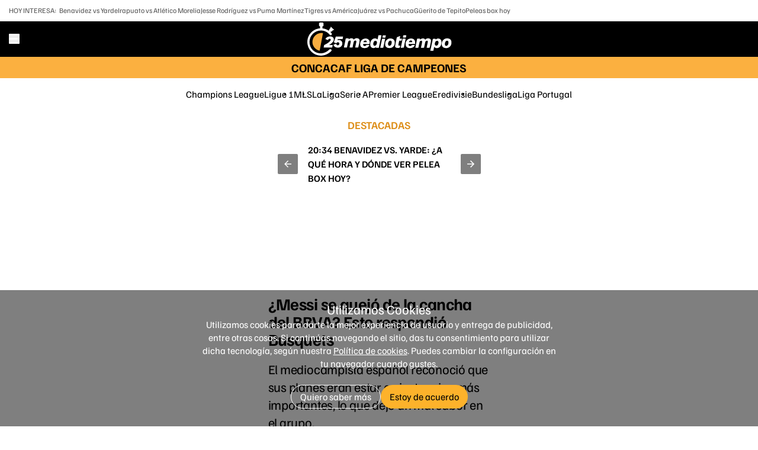

--- FILE ---
content_type: text/html; charset=UTF-8
request_url: https://amp.mediotiempo.com/futbol/concacaf-liga-de-campeones/messi-quejo-cancha-bbva-respondio-busquets
body_size: 180382
content:
<!DOCTYPE html>
<html ⚡ lang="es-mx" transformed="self;v=1" i-amphtml-layout="" i-amphtml-no-boilerplate="" i-amphtml-binding>
    <head><meta charset="UTF-8"><meta name="viewport" content="width=device-width"><style amp-runtime="" i-amphtml-version="012510081644000">html{overflow-x:hidden!important}html.i-amphtml-fie{height:100%!important;width:100%!important}html:not([amp4ads]),html:not([amp4ads]) body{height:auto!important}html:not([amp4ads]) body{margin:0!important}body{-webkit-text-size-adjust:100%;-moz-text-size-adjust:100%;-ms-text-size-adjust:100%;text-size-adjust:100%}html.i-amphtml-singledoc.i-amphtml-embedded{-ms-touch-action:pan-y pinch-zoom;touch-action:pan-y pinch-zoom}html.i-amphtml-fie>body,html.i-amphtml-singledoc>body{overflow:visible!important}html.i-amphtml-fie:not(.i-amphtml-inabox)>body,html.i-amphtml-singledoc:not(.i-amphtml-inabox)>body{position:relative!important}html.i-amphtml-ios-embed-legacy>body{overflow-x:hidden!important;overflow-y:auto!important;position:absolute!important}html.i-amphtml-ios-embed{overflow-y:auto!important;position:static}#i-amphtml-wrapper{overflow-x:hidden!important;overflow-y:auto!important;position:absolute!important;top:0!important;left:0!important;right:0!important;bottom:0!important;margin:0!important;display:block!important}html.i-amphtml-ios-embed.i-amphtml-ios-overscroll,html.i-amphtml-ios-embed.i-amphtml-ios-overscroll>#i-amphtml-wrapper{-webkit-overflow-scrolling:touch!important}#i-amphtml-wrapper>body{position:relative!important;border-top:1px solid transparent!important}#i-amphtml-wrapper+body{visibility:visible}#i-amphtml-wrapper+body .i-amphtml-lightbox-element,#i-amphtml-wrapper+body[i-amphtml-lightbox]{visibility:hidden}#i-amphtml-wrapper+body[i-amphtml-lightbox] .i-amphtml-lightbox-element{visibility:visible}#i-amphtml-wrapper.i-amphtml-scroll-disabled,.i-amphtml-scroll-disabled{overflow-x:hidden!important;overflow-y:hidden!important}amp-instagram{padding:54px 0px 0px!important;background-color:#fff}amp-iframe iframe{box-sizing:border-box!important}[amp-access][amp-access-hide]{display:none}[subscriptions-dialog],body:not(.i-amphtml-subs-ready) [subscriptions-action],body:not(.i-amphtml-subs-ready) [subscriptions-section]{display:none!important}amp-experiment,amp-live-list>[update]{display:none}amp-list[resizable-children]>.i-amphtml-loading-container.amp-hidden{display:none!important}amp-list [fetch-error],amp-list[load-more] [load-more-button],amp-list[load-more] [load-more-end],amp-list[load-more] [load-more-failed],amp-list[load-more] [load-more-loading]{display:none}amp-list[diffable] div[role=list]{display:block}amp-story-page,amp-story[standalone]{min-height:1px!important;display:block!important;height:100%!important;margin:0!important;padding:0!important;overflow:hidden!important;width:100%!important}amp-story[standalone]{background-color:#000!important;position:relative!important}amp-story-page{background-color:#757575}amp-story .amp-active>div,amp-story .i-amphtml-loader-background{display:none!important}amp-story-page:not(:first-of-type):not([distance]):not([active]){transform:translateY(1000vh)!important}amp-autocomplete{position:relative!important;display:inline-block!important}amp-autocomplete>input,amp-autocomplete>textarea{padding:0.5rem;border:1px solid rgba(0,0,0,.33)}.i-amphtml-autocomplete-results,amp-autocomplete>input,amp-autocomplete>textarea{font-size:1rem;line-height:1.5rem}[amp-fx^=fly-in]{visibility:hidden}amp-script[nodom],amp-script[sandboxed]{position:fixed!important;top:0!important;width:1px!important;height:1px!important;overflow:hidden!important;visibility:hidden}
/*# sourceURL=/css/ampdoc.css*/[hidden]{display:none!important}.i-amphtml-element{display:inline-block}.i-amphtml-blurry-placeholder{transition:opacity 0.3s cubic-bezier(0.0,0.0,0.2,1)!important;pointer-events:none}[layout=nodisplay]:not(.i-amphtml-element){display:none!important}.i-amphtml-layout-fixed,[layout=fixed][width][height]:not(.i-amphtml-layout-fixed){display:inline-block;position:relative}.i-amphtml-layout-responsive,[layout=responsive][width][height]:not(.i-amphtml-layout-responsive),[width][height][heights]:not([layout]):not(.i-amphtml-layout-responsive),[width][height][sizes]:not(img):not([layout]):not(.i-amphtml-layout-responsive){display:block;position:relative}.i-amphtml-layout-intrinsic,[layout=intrinsic][width][height]:not(.i-amphtml-layout-intrinsic){display:inline-block;position:relative;max-width:100%}.i-amphtml-layout-intrinsic .i-amphtml-sizer{max-width:100%}.i-amphtml-intrinsic-sizer{max-width:100%;display:block!important}.i-amphtml-layout-container,.i-amphtml-layout-fixed-height,[layout=container],[layout=fixed-height][height]:not(.i-amphtml-layout-fixed-height){display:block;position:relative}.i-amphtml-layout-fill,.i-amphtml-layout-fill.i-amphtml-notbuilt,[layout=fill]:not(.i-amphtml-layout-fill),body noscript>*{display:block;overflow:hidden!important;position:absolute;top:0;left:0;bottom:0;right:0}body noscript>*{position:absolute!important;width:100%;height:100%;z-index:2}body noscript{display:inline!important}.i-amphtml-layout-flex-item,[layout=flex-item]:not(.i-amphtml-layout-flex-item){display:block;position:relative;-ms-flex:1 1 auto;flex:1 1 auto}.i-amphtml-layout-fluid{position:relative}.i-amphtml-layout-size-defined{overflow:hidden!important}.i-amphtml-layout-awaiting-size{position:absolute!important;top:auto!important;bottom:auto!important}i-amphtml-sizer{display:block!important}@supports (aspect-ratio:1/1){i-amphtml-sizer.i-amphtml-disable-ar{display:none!important}}.i-amphtml-blurry-placeholder,.i-amphtml-fill-content{display:block;height:0;max-height:100%;max-width:100%;min-height:100%;min-width:100%;width:0;margin:auto}.i-amphtml-layout-size-defined .i-amphtml-fill-content{position:absolute;top:0;left:0;bottom:0;right:0}.i-amphtml-replaced-content,.i-amphtml-screen-reader{padding:0!important;border:none!important}.i-amphtml-screen-reader{position:fixed!important;top:0px!important;left:0px!important;width:4px!important;height:4px!important;opacity:0!important;overflow:hidden!important;margin:0!important;display:block!important;visibility:visible!important}.i-amphtml-screen-reader~.i-amphtml-screen-reader{left:8px!important}.i-amphtml-screen-reader~.i-amphtml-screen-reader~.i-amphtml-screen-reader{left:12px!important}.i-amphtml-screen-reader~.i-amphtml-screen-reader~.i-amphtml-screen-reader~.i-amphtml-screen-reader{left:16px!important}.i-amphtml-unresolved{position:relative;overflow:hidden!important}.i-amphtml-select-disabled{-webkit-user-select:none!important;-ms-user-select:none!important;user-select:none!important}.i-amphtml-notbuilt,[layout]:not(.i-amphtml-element),[width][height][heights]:not([layout]):not(.i-amphtml-element),[width][height][sizes]:not(img):not([layout]):not(.i-amphtml-element){position:relative;overflow:hidden!important;color:transparent!important}.i-amphtml-notbuilt:not(.i-amphtml-layout-container)>*,[layout]:not([layout=container]):not(.i-amphtml-element)>*,[width][height][heights]:not([layout]):not(.i-amphtml-element)>*,[width][height][sizes]:not([layout]):not(.i-amphtml-element)>*{display:none}amp-img:not(.i-amphtml-element)[i-amphtml-ssr]>img.i-amphtml-fill-content{display:block}.i-amphtml-notbuilt:not(.i-amphtml-layout-container),[layout]:not([layout=container]):not(.i-amphtml-element),[width][height][heights]:not([layout]):not(.i-amphtml-element),[width][height][sizes]:not(img):not([layout]):not(.i-amphtml-element){color:transparent!important;line-height:0!important}.i-amphtml-ghost{visibility:hidden!important}.i-amphtml-element>[placeholder],[layout]:not(.i-amphtml-element)>[placeholder],[width][height][heights]:not([layout]):not(.i-amphtml-element)>[placeholder],[width][height][sizes]:not([layout]):not(.i-amphtml-element)>[placeholder]{display:block;line-height:normal}.i-amphtml-element>[placeholder].amp-hidden,.i-amphtml-element>[placeholder].hidden{visibility:hidden}.i-amphtml-element:not(.amp-notsupported)>[fallback],.i-amphtml-layout-container>[placeholder].amp-hidden,.i-amphtml-layout-container>[placeholder].hidden{display:none}.i-amphtml-layout-size-defined>[fallback],.i-amphtml-layout-size-defined>[placeholder]{position:absolute!important;top:0!important;left:0!important;right:0!important;bottom:0!important;z-index:1}amp-img[i-amphtml-ssr]:not(.i-amphtml-element)>[placeholder]{z-index:auto}.i-amphtml-notbuilt>[placeholder]{display:block!important}.i-amphtml-hidden-by-media-query{display:none!important}.i-amphtml-element-error{background:red!important;color:#fff!important;position:relative!important}.i-amphtml-element-error:before{content:attr(error-message)}i-amp-scroll-container,i-amphtml-scroll-container{position:absolute;top:0;left:0;right:0;bottom:0;display:block}i-amp-scroll-container.amp-active,i-amphtml-scroll-container.amp-active{overflow:auto;-webkit-overflow-scrolling:touch}.i-amphtml-loading-container{display:block!important;pointer-events:none;z-index:1}.i-amphtml-notbuilt>.i-amphtml-loading-container{display:block!important}.i-amphtml-loading-container.amp-hidden{visibility:hidden}.i-amphtml-element>[overflow]{cursor:pointer;position:relative;z-index:2;visibility:hidden;display:initial;line-height:normal}.i-amphtml-layout-size-defined>[overflow]{position:absolute}.i-amphtml-element>[overflow].amp-visible{visibility:visible}template{display:none!important}.amp-border-box,.amp-border-box *,.amp-border-box :after,.amp-border-box :before{box-sizing:border-box}amp-pixel{display:none!important}amp-analytics,amp-auto-ads,amp-story-auto-ads{position:fixed!important;top:0!important;width:1px!important;height:1px!important;overflow:hidden!important;visibility:hidden}amp-story{visibility:hidden!important}html.i-amphtml-fie>amp-analytics{position:initial!important}[visible-when-invalid]:not(.visible),form [submit-error],form [submit-success],form [submitting]{display:none}amp-accordion{display:block!important}@media (min-width:1px){:where(amp-accordion>section)>:first-child{margin:0;background-color:#efefef;padding-right:20px;border:1px solid #dfdfdf}:where(amp-accordion>section)>:last-child{margin:0}}amp-accordion>section{float:none!important}amp-accordion>section>*{float:none!important;display:block!important;overflow:hidden!important;position:relative!important}amp-accordion,amp-accordion>section{margin:0}amp-accordion:not(.i-amphtml-built)>section>:last-child{display:none!important}amp-accordion:not(.i-amphtml-built)>section[expanded]>:last-child{display:block!important}
/*# sourceURL=/css/ampshared.css*/</style><meta name="description" content="El mediocampista español reconoció que sus planes eran estar en instancias más importantes, lo que dejó un mal sabor en el grupo."><meta name="section" content="Futbol"><meta property="og:url" content="https://www.mediotiempo.com/futbol/concacaf-liga-de-campeones/messi-quejo-cancha-bbva-respondio-busquets"><meta property="og:title" content="¿Messi se quejó de la cancha del BBVA? Esto respondió Busquets"><meta property="og:description" content="El mediocampista español reconoció que sus planes eran estar en instancias más importantes, lo que dejó un mal sabor en el grupo."><meta property="og:image" content="https://cdn2.mediotiempo.com/uploads/media/2024/04/11/busquets-lucio-gigante-acero-foto.jpg"><meta property="og:image:height" content="747"><meta property="og:image:width" content="1200"><meta property="og:site_name" content="Mediotiempo"><meta property="og:locale" content="es"><meta property="fb:pages" content="291419968291"><meta property="fb:app_id" content="286422315176490"><meta name="twitter:image" content="https://cdn2.mediotiempo.com/uploads/media/2024/04/11/busquets-lucio-gigante-acero-foto.jpg"><meta name="twitter:title" content="¿Messi se quejó de la cancha del BBVA? Esto respondió Busquets"><meta name="twitter:site" content="@mediotiempo"><meta property="article:publisher" content="https://www.facebook.com/somosmediotiempo"><meta property="mrf:tags" content="contentPlace:CDMX"><meta property="mrf:tags" content="contentFormat:NWS"><meta property="article:tag" content="Sergio Busquets,Messi,Inter Miami,Estadio BBVA,Monterrey,Concachampions,Cuartos de Final"><meta name="keywords" content="Sergio Busquets,Messi,Inter Miami,Estadio BBVA,Monterrey,Concachampions,Cuartos de Final"><meta name="robots" content="max-image-preview:large"><meta property="article:section" content="Futbol"><meta property="og:type" content="article"><meta property="article:author" content="Jessika Méndez "><meta property="nrbi:authors" content="Jessika Méndez "><meta name="author" content="Jessika Méndez "><meta name="twitter:card" content="summary_large_image"><meta property="mrf:tags" content="schemaMedia:false"><meta name="article:modified_time" content="2024-04-11T00:13:51-06:00"><link rel="preload" as="image" href="https://images.mediotiempo.com/7DKYa7Mu7LzmtMawwazs_FWaj3Q=/345x194/uploads/media/2024/04/11/busquets-lucio-gigante-acero-foto.jpg"><script async src="https://cdn.ampproject.org/v0.mjs" type="module" crossorigin="anonymous"></script><script async nomodule src="https://cdn.ampproject.org/v0.js" crossorigin="anonymous"></script><script async custom-element="amp-ad" src="https://cdn.ampproject.org/v0/amp-ad-0.1.mjs" type="module" crossorigin="anonymous"></script><script async nomodule src="https://cdn.ampproject.org/v0/amp-ad-0.1.js" crossorigin="anonymous" custom-element="amp-ad"></script><script async custom-element="amp-analytics" src="https://cdn.ampproject.org/v0/amp-analytics-0.1.mjs" type="module" crossorigin="anonymous"></script><script async nomodule src="https://cdn.ampproject.org/v0/amp-analytics-0.1.js" crossorigin="anonymous" custom-element="amp-analytics"></script><script async custom-element="amp-auto-ads" src="https://cdn.ampproject.org/v0/amp-auto-ads-0.1.mjs" type="module" crossorigin="anonymous"></script><script async nomodule src="https://cdn.ampproject.org/v0/amp-auto-ads-0.1.js" crossorigin="anonymous" custom-element="amp-auto-ads"></script><script async custom-element="amp-bind" src="https://cdn.ampproject.org/v0/amp-bind-0.1.mjs" type="module" crossorigin="anonymous"></script><script async nomodule src="https://cdn.ampproject.org/v0/amp-bind-0.1.js" crossorigin="anonymous" custom-element="amp-bind"></script><script async custom-element="amp-carousel" src="https://cdn.ampproject.org/v0/amp-carousel-0.1.mjs" type="module" crossorigin="anonymous"></script><script async nomodule src="https://cdn.ampproject.org/v0/amp-carousel-0.1.js" crossorigin="anonymous" custom-element="amp-carousel"></script><script async custom-element="amp-consent" src="https://cdn.ampproject.org/v0/amp-consent-0.1.mjs" type="module" crossorigin="anonymous"></script><script async nomodule src="https://cdn.ampproject.org/v0/amp-consent-0.1.js" crossorigin="anonymous" custom-element="amp-consent"></script><script async custom-element="amp-form" src="https://cdn.ampproject.org/v0/amp-form-0.1.mjs" type="module" crossorigin="anonymous"></script><script async nomodule src="https://cdn.ampproject.org/v0/amp-form-0.1.js" crossorigin="anonymous" custom-element="amp-form"></script><script async custom-element="amp-fx-flying-carpet" src="https://cdn.ampproject.org/v0/amp-fx-flying-carpet-0.1.mjs" type="module" crossorigin="anonymous"></script><script async nomodule src="https://cdn.ampproject.org/v0/amp-fx-flying-carpet-0.1.js" crossorigin="anonymous" custom-element="amp-fx-flying-carpet"></script><script async custom-element="amp-geo" src="https://cdn.ampproject.org/v0/amp-geo-0.1.mjs" type="module" crossorigin="anonymous"></script><script async nomodule src="https://cdn.ampproject.org/v0/amp-geo-0.1.js" crossorigin="anonymous" custom-element="amp-geo"></script><script async custom-element="amp-iframe" src="https://cdn.ampproject.org/v0/amp-iframe-0.1.mjs" type="module" crossorigin="anonymous"></script><script async nomodule src="https://cdn.ampproject.org/v0/amp-iframe-0.1.js" crossorigin="anonymous" custom-element="amp-iframe"></script><script async custom-element="amp-list" src="https://cdn.ampproject.org/v0/amp-list-0.1.mjs" type="module" crossorigin="anonymous"></script><script async nomodule src="https://cdn.ampproject.org/v0/amp-list-0.1.js" crossorigin="anonymous" custom-element="amp-list"></script><script async="" custom-template="amp-mustache" src="https://cdn.ampproject.org/v0/amp-mustache-0.2.mjs" type="module" crossorigin="anonymous"></script><script async nomodule src="https://cdn.ampproject.org/v0/amp-mustache-0.2.js" crossorigin="anonymous" custom-template="amp-mustache"></script><script async custom-element="amp-social-share" src="https://cdn.ampproject.org/v0/amp-social-share-0.1.mjs" type="module" crossorigin="anonymous"></script><script async nomodule src="https://cdn.ampproject.org/v0/amp-social-share-0.1.js" crossorigin="anonymous" custom-element="amp-social-share"></script><script async custom-element="amp-sticky-ad" src="https://cdn.ampproject.org/v0/amp-sticky-ad-1.0.mjs" type="module" crossorigin="anonymous"></script><script async nomodule src="https://cdn.ampproject.org/v0/amp-sticky-ad-1.0.js" crossorigin="anonymous" custom-element="amp-sticky-ad"></script><script async custom-element="amp-video-docking" src="https://cdn.ampproject.org/v0/amp-video-docking-0.1.mjs" type="module" crossorigin="anonymous"></script><script async nomodule src="https://cdn.ampproject.org/v0/amp-video-docking-0.1.js" crossorigin="anonymous" custom-element="amp-video-docking"></script><script async custom-element="amp-video-iframe" src="https://cdn.ampproject.org/v0/amp-video-iframe-0.1.mjs" type="module" crossorigin="anonymous"></script><script async nomodule src="https://cdn.ampproject.org/v0/amp-video-iframe-0.1.js" crossorigin="anonymous" custom-element="amp-video-iframe"></script><link rel="icon" type="image/svg+xml" href="/favicon.svg"><style amp-custom>
                    @font-face{font-display:swap;font-family:Familjen Grotesk;src:url(/dist/fonts/FamiljenGrotesk-Regular-Cf5Utdm5.ttf) format("truetype");font-weight:400;font-style:normal}@font-face{font-display:swap;font-family:Familjen Grotesk;src:url(/dist/fonts/FamiljenGrotesk-Medium-BnuGwOLu.ttf) format("truetype");font-weight:500;font-style:normal}@font-face{font-display:swap;font-family:Familjen Grotesk;src:url(/dist/fonts/FamiljenGrotesk-SemiBold-3lR6FIQg.ttf) format("truetype");font-weight:600;font-style:normal}@font-face{font-display:swap;font-family:Familjen Grotesk;src:url(/dist/fonts/FamiljenGrotesk-Bold-A9lzSxip.ttf) format("truetype");font-weight:700;font-style:normal}@font-face{font-display:swap;font-family:Familjen Grotesk;src:url(/dist/fonts/FamiljenGrotesk-Italic-DZa36rqJ.ttf) format("truetype");font-weight:400;font-style:italic}@font-face{font-display:swap;font-family:Familjen Grotesk;src:url(/dist/fonts/FamiljenGrotesk-MediumItalic-DpQYCn4j.ttf) format("truetype");font-weight:500;font-style:italic}@font-face{font-display:swap;font-family:Familjen Grotesk;src:url(/dist/fonts/FamiljenGrotesk-SemiBoldItalic-DkLhZ6sZ.ttf) format("truetype");font-weight:600;font-style:italic}@font-face{font-display:swap;font-family:Familjen Grotesk;src:url(/dist/fonts/FamiljenGrotesk-BoldItalic-DzdA-mRc.ttf) format("truetype");font-weight:700;font-style:italic}*,:before,:after{--tw-border-spacing-x: 0;--tw-border-spacing-y: 0;--tw-translate-x: 0;--tw-translate-y: 0;--tw-rotate: 0;--tw-skew-x: 0;--tw-skew-y: 0;--tw-scale-x: 1;--tw-scale-y: 1;--tw-pan-x: ;--tw-pan-y: ;--tw-pinch-zoom: ;--tw-scroll-snap-strictness: proximity;--tw-gradient-from-position: ;--tw-gradient-via-position: ;--tw-gradient-to-position: ;--tw-ordinal: ;--tw-slashed-zero: ;--tw-numeric-figure: ;--tw-numeric-spacing: ;--tw-numeric-fraction: ;--tw-ring-inset: ;--tw-ring-offset-width: 0px;--tw-ring-offset-color: #fff;--tw-ring-color: rgb(59 130 246 / .5);--tw-ring-offset-shadow: 0 0 #0000;--tw-ring-shadow: 0 0 #0000;--tw-shadow: 0 0 #0000;--tw-shadow-colored: 0 0 #0000;--tw-blur: ;--tw-brightness: ;--tw-contrast: ;--tw-grayscale: ;--tw-hue-rotate: ;--tw-invert: ;--tw-saturate: ;--tw-sepia: ;--tw-drop-shadow: ;--tw-backdrop-blur: ;--tw-backdrop-brightness: ;--tw-backdrop-contrast: ;--tw-backdrop-grayscale: ;--tw-backdrop-hue-rotate: ;--tw-backdrop-invert: ;--tw-backdrop-opacity: ;--tw-backdrop-saturate: ;--tw-backdrop-sepia: ;--tw-contain-size: ;--tw-contain-layout: ;--tw-contain-paint: ;--tw-contain-style: }::backdrop{--tw-border-spacing-x: 0;--tw-border-spacing-y: 0;--tw-translate-x: 0;--tw-translate-y: 0;--tw-rotate: 0;--tw-skew-x: 0;--tw-skew-y: 0;--tw-scale-x: 1;--tw-scale-y: 1;--tw-pan-x: ;--tw-pan-y: ;--tw-pinch-zoom: ;--tw-scroll-snap-strictness: proximity;--tw-gradient-from-position: ;--tw-gradient-via-position: ;--tw-gradient-to-position: ;--tw-ordinal: ;--tw-slashed-zero: ;--tw-numeric-figure: ;--tw-numeric-spacing: ;--tw-numeric-fraction: ;--tw-ring-inset: ;--tw-ring-offset-width: 0px;--tw-ring-offset-color: #fff;--tw-ring-color: rgb(59 130 246 / .5);--tw-ring-offset-shadow: 0 0 #0000;--tw-ring-shadow: 0 0 #0000;--tw-shadow: 0 0 #0000;--tw-shadow-colored: 0 0 #0000;--tw-blur: ;--tw-brightness: ;--tw-contrast: ;--tw-grayscale: ;--tw-hue-rotate: ;--tw-invert: ;--tw-saturate: ;--tw-sepia: ;--tw-drop-shadow: ;--tw-backdrop-blur: ;--tw-backdrop-brightness: ;--tw-backdrop-contrast: ;--tw-backdrop-grayscale: ;--tw-backdrop-hue-rotate: ;--tw-backdrop-invert: ;--tw-backdrop-opacity: ;--tw-backdrop-saturate: ;--tw-backdrop-sepia: ;--tw-contain-size: ;--tw-contain-layout: ;--tw-contain-paint: ;--tw-contain-style: }/*! tailwindcss v3.4.18 | MIT License | https://tailwindcss.com
 */*,:before,:after{box-sizing:border-box;border-width:0;border-style:solid;border-color:#e5e7eb}:before,:after{--tw-content: ""}html,:host{line-height:1.5;-webkit-text-size-adjust:100%;-moz-tab-size:4;-o-tab-size:4;tab-size:4;font-family:ui-sans-serif,system-ui,sans-serif,"Apple Color Emoji","Segoe UI Emoji",Segoe UI Symbol,"Noto Color Emoji";font-feature-settings:normal;font-variation-settings:normal;-webkit-tap-highlight-color:transparent}body{margin:0;line-height:inherit}hr{height:0;color:inherit;border-top-width:1px}abbr:where([title]){-webkit-text-decoration:underline dotted;text-decoration:underline dotted}h1,h2,h3,h4,h5,h6{font-size:inherit;font-weight:inherit}a{color:inherit;text-decoration:inherit}b,strong{font-weight:bolder}code,kbd,samp,pre{font-family:ui-monospace,SFMono-Regular,Menlo,Monaco,Consolas,Liberation Mono,Courier New,monospace;font-feature-settings:normal;font-variation-settings:normal;font-size:1em}small{font-size:80%}sub,sup{font-size:75%;line-height:0;position:relative;vertical-align:baseline}sub{bottom:-.25em}sup{top:-.5em}table{text-indent:0;border-color:inherit;border-collapse:collapse}button,input,optgroup,select,textarea{font-family:inherit;font-feature-settings:inherit;font-variation-settings:inherit;font-size:100%;font-weight:inherit;line-height:inherit;letter-spacing:inherit;color:inherit;margin:0;padding:0}button,select{text-transform:none}button,input:where([type=button]),input:where([type=reset]),input:where([type=submit]){-webkit-appearance:button;background-color:transparent;background-image:none}:-moz-focusring{outline:auto}:-moz-ui-invalid{box-shadow:none}progress{vertical-align:baseline}::-webkit-inner-spin-button,::-webkit-outer-spin-button{height:auto}[type=search]{-webkit-appearance:textfield;outline-offset:-2px}::-webkit-search-decoration{-webkit-appearance:none}::-webkit-file-upload-button{-webkit-appearance:button;font:inherit}summary{display:list-item}blockquote,dl,dd,h1,h2,h3,h4,h5,h6,hr,figure,p,pre{margin:0}fieldset{margin:0;padding:0}legend{padding:0}ol,ul,menu{list-style:none;margin:0;padding:0}dialog{padding:0}textarea{resize:vertical}input::-moz-placeholder,textarea::-moz-placeholder{opacity:1;color:#9ca3af}input::placeholder,textarea::placeholder{opacity:1;color:#9ca3af}button,[role=button]{cursor:pointer}:disabled{cursor:default}img,svg,video,canvas,audio,iframe,embed,object{display:block;vertical-align:middle}img,video{max-width:100%;height:auto}[hidden]:where(:not([hidden=until-found])){display:none}[type=text],input:where(:not([type])),[type=email],[type=url],[type=password],[type=number],[type=date],[type=datetime-local],[type=month],[type=search],[type=tel],[type=time],[type=week],[multiple],textarea,select{-webkit-appearance:none;-moz-appearance:none;appearance:none;background-color:#fff;border-color:#6b7280;border-width:1px;border-radius:0;padding:.5rem .75rem;font-size:1rem;line-height:1.5rem;--tw-shadow: 0 0 #0000}[type=text]:focus,input:where(:not([type])):focus,[type=email]:focus,[type=url]:focus,[type=password]:focus,[type=number]:focus,[type=date]:focus,[type=datetime-local]:focus,[type=month]:focus,[type=search]:focus,[type=tel]:focus,[type=time]:focus,[type=week]:focus,[multiple]:focus,textarea:focus,select:focus{outline:2px solid transparent;outline-offset:2px;--tw-ring-inset: var(--tw-empty, );--tw-ring-offset-width: 0px;--tw-ring-offset-color: #fff;--tw-ring-color: #2563eb;--tw-ring-offset-shadow: var(--tw-ring-inset) 0 0 0 var(--tw-ring-offset-width) var(--tw-ring-offset-color);--tw-ring-shadow: var(--tw-ring-inset) 0 0 0 calc(1px + var(--tw-ring-offset-width)) var(--tw-ring-color);box-shadow:var(--tw-ring-offset-shadow),var(--tw-ring-shadow),var(--tw-shadow);border-color:#2563eb}input::-moz-placeholder,textarea::-moz-placeholder{color:#6b7280;opacity:1}input::placeholder,textarea::placeholder{color:#6b7280;opacity:1}::-webkit-datetime-edit-fields-wrapper{padding:0}::-webkit-date-and-time-value{min-height:1.5em;text-align:inherit}::-webkit-datetime-edit{display:inline-flex}::-webkit-datetime-edit,::-webkit-datetime-edit-year-field,::-webkit-datetime-edit-month-field,::-webkit-datetime-edit-day-field,::-webkit-datetime-edit-hour-field,::-webkit-datetime-edit-minute-field,::-webkit-datetime-edit-second-field,::-webkit-datetime-edit-millisecond-field,::-webkit-datetime-edit-meridiem-field{padding-top:0;padding-bottom:0}select{background-image:url("data:image/svg+xml,%3csvg xmlns='http://www.w3.org/2000/svg' fill='none' viewBox='0 0 20 20'%3e%3cpath stroke='%236b7280' stroke-linecap='round' stroke-linejoin='round' stroke-width='1.5' d='M6 8l4 4 4-4'/%3e%3c/svg%3e");background-position:right .5rem center;background-repeat:no-repeat;background-size:1.5em 1.5em;padding-right:2.5rem;-webkit-print-color-adjust:exact;print-color-adjust:exact}[multiple],[size]:where(select:not([size="1"])){background-image:initial;background-position:initial;background-repeat:unset;background-size:initial;padding-right:.75rem;-webkit-print-color-adjust:unset;print-color-adjust:unset}[type=checkbox],[type=radio]{-webkit-appearance:none;-moz-appearance:none;appearance:none;padding:0;-webkit-print-color-adjust:exact;print-color-adjust:exact;display:inline-block;vertical-align:middle;background-origin:border-box;-webkit-user-select:none;-moz-user-select:none;user-select:none;flex-shrink:0;height:1rem;width:1rem;color:#2563eb;background-color:#fff;border-color:#6b7280;border-width:1px;--tw-shadow: 0 0 #0000}[type=checkbox]{border-radius:0}[type=radio]{border-radius:100%}[type=checkbox]:focus,[type=radio]:focus{outline:2px solid transparent;outline-offset:2px;--tw-ring-inset: var(--tw-empty, );--tw-ring-offset-width: 2px;--tw-ring-offset-color: #fff;--tw-ring-color: #2563eb;--tw-ring-offset-shadow: var(--tw-ring-inset) 0 0 0 var(--tw-ring-offset-width) var(--tw-ring-offset-color);--tw-ring-shadow: var(--tw-ring-inset) 0 0 0 calc(2px + var(--tw-ring-offset-width)) var(--tw-ring-color);box-shadow:var(--tw-ring-offset-shadow),var(--tw-ring-shadow),var(--tw-shadow)}[type=checkbox]:checked,[type=radio]:checked{border-color:transparent;background-color:currentColor;background-size:100% 100%;background-position:center;background-repeat:no-repeat}[type=checkbox]:checked{background-image:url("data:image/svg+xml,%3csvg viewBox='0 0 16 16' fill='white' xmlns='http://www.w3.org/2000/svg'%3e%3cpath d='M12.207 4.793a1 1 0 010 1.414l-5 5a1 1 0 01-1.414 0l-2-2a1 1 0 011.414-1.414L6.5 9.086l4.293-4.293a1 1 0 011.414 0z'/%3e%3c/svg%3e")}@media(forced-colors:active){[type=checkbox]:checked{-webkit-appearance:auto;-moz-appearance:auto;appearance:auto}}[type=radio]:checked{background-image:url("data:image/svg+xml,%3csvg viewBox='0 0 16 16' fill='white' xmlns='http://www.w3.org/2000/svg'%3e%3ccircle cx='8' cy='8' r='3'/%3e%3c/svg%3e")}@media(forced-colors:active){[type=radio]:checked{-webkit-appearance:auto;-moz-appearance:auto;appearance:auto}}[type=checkbox]:checked:hover,[type=checkbox]:checked:focus,[type=radio]:checked:hover,[type=radio]:checked:focus{border-color:transparent;background-color:currentColor}[type=checkbox]:indeterminate{background-image:url("data:image/svg+xml,%3csvg xmlns='http://www.w3.org/2000/svg' fill='none' viewBox='0 0 16 16'%3e%3cpath stroke='white' stroke-linecap='round' stroke-linejoin='round' stroke-width='2' d='M4 8h8'/%3e%3c/svg%3e");border-color:transparent;background-color:currentColor;background-size:100% 100%;background-position:center;background-repeat:no-repeat}@media(forced-colors:active){[type=checkbox]:indeterminate{-webkit-appearance:auto;-moz-appearance:auto;appearance:auto}}[type=checkbox]:indeterminate:hover,[type=checkbox]:indeterminate:focus{border-color:transparent;background-color:currentColor}[type=file]{background:unset;border-color:inherit;border-width:0;border-radius:0;padding:0;font-size:unset;line-height:inherit}[type=file]:focus{outline:1px solid ButtonText;outline:1px auto -webkit-focus-ring-color}.container{width:100%}@media(min-width:427px){.container{max-width:427px}}@media(min-width:640px){.container{max-width:640px}}@media(min-width:768px){.container{max-width:768px}}@media(min-width:1024px){.container{max-width:1024px}}@media(min-width:1280px){.container{max-width:1280px}}@media(min-width:1536px){.container{max-width:1536px}}.visible{visibility:visible}.static{position:static}.fixed{position:fixed}.absolute{position:absolute}.relative{position:relative}.sticky{position:sticky}.inset-0{inset:0}.-left-2{left:-.5rem}.bottom-0{bottom:0}.bottom-5{bottom:1.25rem}.bottom-full{bottom:100%}.left-0{left:0}.left-1\/2{left:50%}.left-\[10px\]{left:10px}.left-\[7px\]{left:7px}.right-5{right:1.25rem}.top-0{top:0}.top-1\/2{top:50%}.top-2\.5{top:.625rem}.top-\[-30px\]{top:-30px}.top-\[13px\]{top:13px}.top-full{top:100%}.-z-1{z-index:-1}.-z-10{z-index:-10}.z-0{z-index:0}.z-1{z-index:1}.z-10{z-index:10}.z-\[1\]{z-index:1}.order-3{order:3}.col-span-2{grid-column:span 2 / span 2}.col-start-1{grid-column-start:1}.col-start-2{grid-column-start:2}.row-start-1{grid-row-start:1}.float-left{float:left}.m-0{margin:0}.m-\[15px\]{margin:15px}.m-auto{margin:auto}.mx-0\.5{margin-left:.125rem;margin-right:.125rem}.mx-4{margin-left:1rem;margin-right:1rem}.mx-\[15px\]{margin-left:15px;margin-right:15px}.mx-auto{margin-left:auto;margin-right:auto}.my-0{margin-top:0;margin-bottom:0}.my-5{margin-top:1.25rem;margin-bottom:1.25rem}.my-\[15px\]{margin-top:15px;margin-bottom:15px}.my-\[30px\]{margin-top:30px;margin-bottom:30px}.my-auto{margin-top:auto;margin-bottom:auto}.-mb-3{margin-bottom:-.75rem}.-ml-1\.5{margin-left:-.375rem}.-mt-0\.5{margin-top:-.125rem}.-mt-11{margin-top:-2.75rem}.-mt-2\.5{margin-top:-.625rem}.-mt-3{margin-top:-.75rem}.-mt-5{margin-top:-1.25rem}.-mt-8{margin-top:-2rem}.-mt-\[110px\]{margin-top:-110px}.mb-0\.5{margin-bottom:.125rem}.mb-1{margin-bottom:.25rem}.mb-1\.5{margin-bottom:.375rem}.mb-10{margin-bottom:2.5rem}.mb-12{margin-bottom:3rem}.mb-14{margin-bottom:3.5rem}.mb-2{margin-bottom:.5rem}.mb-2\.5{margin-bottom:.625rem}.mb-3{margin-bottom:.75rem}.mb-3\.5{margin-bottom:.875rem}.mb-4{margin-bottom:1rem}.mb-5{margin-bottom:1.25rem}.mb-6{margin-bottom:1.5rem}.mb-8{margin-bottom:2rem}.mb-\[13\.5px\]{margin-bottom:13.5px}.mb-\[15px\]{margin-bottom:15px}.mb-\[17px\]{margin-bottom:17px}.mb-\[25px\]{margin-bottom:25px}.mb-\[30px\]{margin-bottom:30px}.mb-\[3px\]{margin-bottom:3px}.mb-\[50px\]{margin-bottom:50px}.mb-\[5px\]{margin-bottom:5px}.mb-\[7px\]{margin-bottom:7px}.mb-auto{margin-bottom:auto}.ml-0\.5{margin-left:.125rem}.ml-2{margin-left:.5rem}.ml-2\.5{margin-left:.625rem}.ml-3{margin-left:.75rem}.ml-\[10px\]{margin-left:10px}.ml-\[15px\]{margin-left:15px}.ml-\[22px\]{margin-left:22px}.ml-auto{margin-left:auto}.mr-0\.5{margin-right:.125rem}.mr-2{margin-right:.5rem}.mr-2\.5{margin-right:.625rem}.mr-3{margin-right:.75rem}.mr-\[15px\]{margin-right:15px}.mr-\[42px\]{margin-right:42px}.mr-\[5px\]{margin-right:5px}.mr-auto{margin-right:auto}.mt-0\.5{margin-top:.125rem}.mt-1{margin-top:.25rem}.mt-1\.5{margin-top:.375rem}.mt-10{margin-top:2.5rem}.mt-2{margin-top:.5rem}.mt-2\.5{margin-top:.625rem}.mt-3{margin-top:.75rem}.mt-4{margin-top:1rem}.mt-5{margin-top:1.25rem}.mt-6{margin-top:1.5rem}.mt-\[-56px\]{margin-top:-56px}.mt-\[15px\]{margin-top:15px}.mt-\[5px\]{margin-top:5px}.mt-auto{margin-top:auto}.line-clamp-1{overflow:hidden;display:-webkit-box;-webkit-box-orient:vertical;-webkit-line-clamp:1}.line-clamp-2{overflow:hidden;display:-webkit-box;-webkit-box-orient:vertical;-webkit-line-clamp:2}.line-clamp-3{overflow:hidden;display:-webkit-box;-webkit-box-orient:vertical;-webkit-line-clamp:3}.line-clamp-4{overflow:hidden;display:-webkit-box;-webkit-box-orient:vertical;-webkit-line-clamp:4}.block{display:block}.inline-block{display:inline-block}.inline{display:inline}.flex{display:flex}.inline-flex{display:inline-flex}.table{display:table}.grid{display:grid}.inline-grid{display:inline-grid}.contents{display:contents}.hidden{display:none}.aspect-square{aspect-ratio:1 / 1}.aspect-video{aspect-ratio:16 / 9}.size-10{width:2.5rem;height:2.5rem}.size-12{width:3rem;height:3rem}.size-15{width:3.75rem;height:3.75rem}.size-16{width:4rem;height:4rem}.size-3\.5{width:.875rem;height:.875rem}.size-4{width:1rem;height:1rem}.size-6{width:1.5rem;height:1.5rem}.size-8{width:2rem;height:2rem}.size-9{width:2.25rem;height:2.25rem}.size-\[110px\]{width:110px;height:110px}.size-\[15px\]{width:15px;height:15px}.size-\[35px\]{width:35px;height:35px}.size-\[45px\]{width:45px;height:45px}.size-\[50px\]{width:50px;height:50px}.size-\[55px\]{width:55px;height:55px}.size-\[70px\]{width:70px;height:70px}.size-\[75px\]{width:75px;height:75px}.h-10{height:2.5rem}.h-12{height:3rem}.h-15{height:3.75rem}.h-3\.5{height:.875rem}.h-5{height:1.25rem}.h-64{height:16rem}.h-8{height:2rem}.h-9{height:2.25rem}.h-\[104px\]{height:104px}.h-\[1400px\]{height:1400px}.h-\[15px\]{height:15px}.h-\[22px\]{height:22px}.h-\[30px\]{height:30px}.h-\[34px\]{height:34px}.h-\[35px\]{height:35px}.h-\[37px\]{height:37px}.h-\[38px\]{height:38px}.h-\[3px\]{height:3px}.h-\[400px\]{height:400px}.h-\[45px\]{height:45px}.h-\[50px\]{height:50px}.h-\[51px\]{height:51px}.h-\[55px\]{height:55px}.h-\[58px\]{height:58px}.h-\[62px\]{height:62px}.h-\[66px\]{height:66px}.h-\[75px\]{height:75px}.h-auto{height:auto}.h-full{height:100%}.max-h-20{max-height:5rem}.max-h-64{max-height:16rem}.max-h-\[100px\]{max-height:100px}.max-h-\[167px\]{max-height:167px}.max-h-\[281px\]{max-height:281px}.max-h-\[304px\]{max-height:304px}.max-h-\[360px\]{max-height:360px}.max-h-screen{max-height:100vh}.min-h-10{min-height:2.5rem}.min-h-12{min-height:3rem}.min-h-16{min-height:4rem}.min-h-20{min-height:5rem}.min-h-\[107px\]{min-height:107px}.min-h-\[118px\]{min-height:118px}.min-h-\[290px\]{min-height:290px}.min-h-\[50px\]{min-height:50px}.min-h-\[60px\]{min-height:60px}.min-h-\[68px\]{min-height:68px}.min-h-full{min-height:100%}.w-15{width:3.75rem}.w-16{width:4rem}.w-20{width:5rem}.w-24{width:6rem}.w-32{width:8rem}.w-35{width:8.75rem}.w-4{width:1rem}.w-5{width:1.25rem}.w-9{width:2.25rem}.w-\[15px\]{width:15px}.w-\[160px\]{width:160px}.w-\[172px\]{width:172px}.w-\[180px\]{width:180px}.w-\[18px\]{width:18px}.w-\[1px\]{width:1px}.w-\[200px\]{width:200px}.w-\[22px\]{width:22px}.w-\[250px\]{width:250px}.w-\[300px\]{width:300px}.w-\[35px\]{width:35px}.w-\[38px\]{width:38px}.w-\[45px\]{width:45px}.w-\[62px\]{width:62px}.w-\[70px\]{width:70px}.w-\[720px\]{width:720px}.w-\[75px\]{width:75px}.w-\[90px\]{width:90px}.w-auto{width:auto}.w-full{width:100%}.w-max{width:-moz-max-content;width:max-content}.w-min{width:-moz-min-content;width:min-content}.min-w-10{min-width:2.5rem}.min-w-15{min-width:3.75rem}.min-w-16{min-width:4rem}.min-w-40{min-width:10rem}.min-w-\[104px\]{min-width:104px}.min-w-\[34px\]{min-width:34px}.min-w-\[38px\]{min-width:38px}.min-w-\[45px\]{min-width:45px}.min-w-\[50px\]{min-width:50px}.min-w-\[60px\]{min-width:60px}.min-w-\[71px\]{min-width:71px}.min-w-\[92px\]{min-width:92px}.max-w-20{max-width:5rem}.max-w-36{max-width:9rem}.max-w-56{max-width:14rem}.max-w-60{max-width:15rem}.max-w-64{max-width:16rem}.max-w-\[110px\]{max-width:110px}.max-w-\[35px\]{max-width:35px}.max-w-\[375px\]{max-width:375px}.max-w-\[400px\]{max-width:400px}.max-w-\[600px\]{max-width:600px}.max-w-\[942px\]{max-width:942px}.max-w-sm{max-width:375px}.max-w-xl{max-width:36rem}.flex-none{flex:none}.shrink-0{flex-shrink:0}.grow{flex-grow:1}.table-fixed{table-layout:fixed}.-translate-x-1\/2{--tw-translate-x: -50%;transform:translate(var(--tw-translate-x),var(--tw-translate-y)) rotate(var(--tw-rotate)) skew(var(--tw-skew-x)) skewY(var(--tw-skew-y)) scaleX(var(--tw-scale-x)) scaleY(var(--tw-scale-y))}.-translate-y-1\/2{--tw-translate-y: -50%;transform:translate(var(--tw-translate-x),var(--tw-translate-y)) rotate(var(--tw-rotate)) skew(var(--tw-skew-x)) skewY(var(--tw-skew-y)) scaleX(var(--tw-scale-x)) scaleY(var(--tw-scale-y))}.transform{transform:translate(var(--tw-translate-x),var(--tw-translate-y)) rotate(var(--tw-rotate)) skew(var(--tw-skew-x)) skewY(var(--tw-skew-y)) scaleX(var(--tw-scale-x)) scaleY(var(--tw-scale-y))}.cursor-pointer{cursor:pointer}.select-none{-webkit-user-select:none;-moz-user-select:none;user-select:none}.snap-x{scroll-snap-type:x var(--tw-scroll-snap-strictness)}.snap-y{scroll-snap-type:y var(--tw-scroll-snap-strictness)}.snap-start{scroll-snap-align:start}.snap-center{scroll-snap-align:center}.list-disc{list-style-type:disc}.list-none{list-style-type:none}.grid-cols-1{grid-template-columns:repeat(1,minmax(0,1fr))}.grid-cols-2{grid-template-columns:repeat(2,minmax(0,1fr))}.grid-cols-\[100px_120px_1fr_1fr_1fr_1fr_1fr_1fr_1fr_1fr_1fr_1fr_1fr_1fr\]{grid-template-columns:100px 120px 1fr 1fr 1fr 1fr 1fr 1fr 1fr 1fr 1fr 1fr 1fr 1fr}.grid-cols-\[100px_1fr\]{grid-template-columns:100px 1fr}.grid-cols-\[1fr_auto\]{grid-template-columns:1fr auto}.grid-cols-\[1fr_auto_1fr\]{grid-template-columns:1fr auto 1fr}.grid-cols-\[auto_1fr_auto\]{grid-template-columns:auto 1fr auto}.grid-rows-3{grid-template-rows:repeat(3,minmax(0,1fr))}.flex-row{flex-direction:row}.flex-col{flex-direction:column}.flex-col-reverse{flex-direction:column-reverse}.flex-wrap{flex-wrap:wrap}.flex-wrap-reverse{flex-wrap:wrap-reverse}.place-items-center{place-items:center}.items-start{align-items:flex-start}.items-end{align-items:flex-end}.items-center{align-items:center}.justify-start{justify-content:flex-start}.justify-end{justify-content:flex-end}.justify-center{justify-content:center}.justify-between{justify-content:space-between}.justify-items-center{justify-items:center}.gap-0\.5{gap:.125rem}.gap-1{gap:.25rem}.gap-1\.5{gap:.375rem}.gap-2{gap:.5rem}.gap-2\.5{gap:.625rem}.gap-3{gap:.75rem}.gap-3\.5{gap:.875rem}.gap-4{gap:1rem}.gap-5{gap:1.25rem}.gap-\[15px\]{gap:15px}.gap-\[30px\]{gap:30px}.gap-\[3px\]{gap:3px}.gap-\[7px\]{gap:7px}.gap-\[9px\]{gap:9px}.gap-x-2\.5{-moz-column-gap:.625rem;column-gap:.625rem}.gap-x-4{-moz-column-gap:1rem;column-gap:1rem}.gap-x-5{-moz-column-gap:1.25rem;column-gap:1.25rem}.gap-y-1\.5{row-gap:.375rem}.gap-y-2\.5{row-gap:.625rem}.gap-y-3{row-gap:.75rem}.space-x-2>:not([hidden])~:not([hidden]){--tw-space-x-reverse: 0;margin-right:calc(.5rem * var(--tw-space-x-reverse));margin-left:calc(.5rem * calc(1 - var(--tw-space-x-reverse)))}.space-y-1>:not([hidden])~:not([hidden]){--tw-space-y-reverse: 0;margin-top:calc(.25rem * calc(1 - var(--tw-space-y-reverse)));margin-bottom:calc(.25rem * var(--tw-space-y-reverse))}.space-y-2>:not([hidden])~:not([hidden]){--tw-space-y-reverse: 0;margin-top:calc(.5rem * calc(1 - var(--tw-space-y-reverse)));margin-bottom:calc(.5rem * var(--tw-space-y-reverse))}.space-y-2\.5>:not([hidden])~:not([hidden]){--tw-space-y-reverse: 0;margin-top:calc(.625rem * calc(1 - var(--tw-space-y-reverse)));margin-bottom:calc(.625rem * var(--tw-space-y-reverse))}.space-y-4>:not([hidden])~:not([hidden]){--tw-space-y-reverse: 0;margin-top:calc(1rem * calc(1 - var(--tw-space-y-reverse)));margin-bottom:calc(1rem * var(--tw-space-y-reverse))}.divide-x-2>:not([hidden])~:not([hidden]){--tw-divide-x-reverse: 0;border-right-width:calc(2px * var(--tw-divide-x-reverse));border-left-width:calc(2px * calc(1 - var(--tw-divide-x-reverse)))}.divide-y>:not([hidden])~:not([hidden]){--tw-divide-y-reverse: 0;border-top-width:calc(1px * calc(1 - var(--tw-divide-y-reverse)));border-bottom-width:calc(1px * var(--tw-divide-y-reverse))}.divide-dashed>:not([hidden])~:not([hidden]){border-style:dashed}.divide-\[\#888\]>:not([hidden])~:not([hidden]){--tw-divide-opacity: 1;border-color:rgb(136 136 136 / var(--tw-divide-opacity, 1))}.divide-\[\#D1D1D1\]>:not([hidden])~:not([hidden]){--tw-divide-opacity: 1;border-color:rgb(209 209 209 / var(--tw-divide-opacity, 1))}.divide-black>:not([hidden])~:not([hidden]){--tw-divide-opacity: 1;border-color:rgb(0 0 0 / var(--tw-divide-opacity, 1))}.overflow-auto{overflow:auto}.overflow-hidden{overflow:hidden}.overflow-x-auto{overflow-x:auto}.overflow-y-auto{overflow-y:auto}.overflow-x-hidden{overflow-x:hidden}.truncate{overflow:hidden;text-overflow:ellipsis;white-space:nowrap}.text-wrap{text-wrap:wrap}.text-nowrap{text-wrap:nowrap}.break-words{overflow-wrap:break-word}.rounded{border-radius:.25rem}.rounded-\[20px\]{border-radius:20px}.rounded-\[5px\]{border-radius:5px}.rounded-full{border-radius:9999px}.rounded-md{border-radius:.375rem}.rounded-sm{border-radius:.125rem}.rounded-r-xl{border-top-right-radius:.75rem;border-bottom-right-radius:.75rem}.border{border-width:1px}.border-0{border-width:0px}.border-2{border-width:2px}.border-x{border-left-width:1px;border-right-width:1px}.border-y{border-top-width:1px;border-bottom-width:1px}.border-b,.border-b-\[1px\]{border-bottom-width:1px}.border-l,.border-l-\[1px\]{border-left-width:1px}.border-r{border-right-width:1px}.border-t{border-top-width:1px}.border-t-2{border-top-width:2px}.border-t-\[1px\]{border-top-width:1px}.border-solid{border-style:solid}.border-dashed{border-style:dashed}.border-dotted{border-style:dotted}.border-none{border-style:none}.border-\[\#555\]{--tw-border-opacity: 1;border-color:rgb(85 85 85 / var(--tw-border-opacity, 1))}.border-\[\#707070\]{--tw-border-opacity: 1;border-color:rgb(112 112 112 / var(--tw-border-opacity, 1))}.border-\[\#888\]{--tw-border-opacity: 1;border-color:rgb(136 136 136 / var(--tw-border-opacity, 1))}.border-\[\#D1D1D1\]{--tw-border-opacity: 1;border-color:rgb(209 209 209 / var(--tw-border-opacity, 1))}.border-\[\#E0E0E0\],.border-\[\#e0e0e0\]{--tw-border-opacity: 1;border-color:rgb(224 224 224 / var(--tw-border-opacity, 1))}.border-\[\#e1e1e1\]{--tw-border-opacity: 1;border-color:rgb(225 225 225 / var(--tw-border-opacity, 1))}.border-black{--tw-border-opacity: 1;border-color:rgb(0 0 0 / var(--tw-border-opacity, 1))}.border-current{border-color:currentColor}.border-gray-300{--tw-border-opacity: 1;border-color:rgb(209 213 219 / var(--tw-border-opacity, 1))}.border-gray-400{--tw-border-opacity: 1;border-color:rgb(156 163 175 / var(--tw-border-opacity, 1))}.border-gray-500{--tw-border-opacity: 1;border-color:rgb(107 114 128 / var(--tw-border-opacity, 1))}.border-neutral-100{--tw-border-opacity: 1;border-color:rgb(245 245 245 / var(--tw-border-opacity, 1))}.border-neutral-200{--tw-border-opacity: 1;border-color:rgb(229 229 229 / var(--tw-border-opacity, 1))}.border-primary-400{--tw-border-opacity: 1;border-color:rgb(251 176 64 / var(--tw-border-opacity, 1))}.border-primary-500{--tw-border-opacity: 1;border-color:rgb(221 142 24 / var(--tw-border-opacity, 1))}.border-transparent{border-color:transparent}.border-white{--tw-border-opacity: 1;border-color:rgb(255 255 255 / var(--tw-border-opacity, 1))}.border-yellow-600{--tw-border-opacity: 1;border-color:rgb(202 138 4 / var(--tw-border-opacity, 1))}.bg-\[\#0B9831\]{--tw-bg-opacity: 1;background-color:rgb(11 152 49 / var(--tw-bg-opacity, 1))}.bg-\[\#222\]{--tw-bg-opacity: 1;background-color:rgb(34 34 34 / var(--tw-bg-opacity, 1))}.bg-\[\#555\]{--tw-bg-opacity: 1;background-color:rgb(85 85 85 / var(--tw-bg-opacity, 1))}.bg-\[\#666\]{--tw-bg-opacity: 1;background-color:rgb(102 102 102 / var(--tw-bg-opacity, 1))}.bg-\[\#888\]{--tw-bg-opacity: 1;background-color:rgb(136 136 136 / var(--tw-bg-opacity, 1))}.bg-\[\#999\]{--tw-bg-opacity: 1;background-color:rgb(153 153 153 / var(--tw-bg-opacity, 1))}.bg-\[\#DD8E18\]{--tw-bg-opacity: 1;background-color:rgb(221 142 24 / var(--tw-bg-opacity, 1))}.bg-\[\#E0E0E0\]{--tw-bg-opacity: 1;background-color:rgb(224 224 224 / var(--tw-bg-opacity, 1))}.bg-\[\#F5F5F5\]{--tw-bg-opacity: 1;background-color:rgb(245 245 245 / var(--tw-bg-opacity, 1))}.bg-\[\#FF1400\]{--tw-bg-opacity: 1;background-color:rgb(255 20 0 / var(--tw-bg-opacity, 1))}.bg-\[\#dd8e18\]{--tw-bg-opacity: 1;background-color:rgb(221 142 24 / var(--tw-bg-opacity, 1))}.bg-\[\#f0f0f0\]{--tw-bg-opacity: 1;background-color:rgb(240 240 240 / var(--tw-bg-opacity, 1))}.bg-\[\#f4e316\]{--tw-bg-opacity: 1;background-color:rgb(244 227 22 / var(--tw-bg-opacity, 1))}.bg-\[\#f5f5f5\]{--tw-bg-opacity: 1;background-color:rgb(245 245 245 / var(--tw-bg-opacity, 1))}.bg-black{--tw-bg-opacity: 1;background-color:rgb(0 0 0 / var(--tw-bg-opacity, 1))}.bg-black\/50{background-color:#00000080}.bg-gray-100{--tw-bg-opacity: 1;background-color:rgb(243 244 246 / var(--tw-bg-opacity, 1))}.bg-gray-900{--tw-bg-opacity: 1;background-color:rgb(17 24 39 / var(--tw-bg-opacity, 1))}.bg-neutral-100{--tw-bg-opacity: 1;background-color:rgb(245 245 245 / var(--tw-bg-opacity, 1))}.bg-primary-400{--tw-bg-opacity: 1;background-color:rgb(251 176 64 / var(--tw-bg-opacity, 1))}.bg-primary-500{--tw-bg-opacity: 1;background-color:rgb(221 142 24 / var(--tw-bg-opacity, 1))}.bg-primary-600{--tw-bg-opacity: 1;background-color:rgb(251 175 62 / var(--tw-bg-opacity, 1))}.bg-primary-700{--tw-bg-opacity: 1;background-color:rgb(253 178 43 / var(--tw-bg-opacity, 1))}.bg-red-500{--tw-bg-opacity: 1;background-color:rgb(239 68 68 / var(--tw-bg-opacity, 1))}.bg-transparent{background-color:transparent}.bg-white{--tw-bg-opacity: 1;background-color:rgb(255 255 255 / var(--tw-bg-opacity, 1))}.bg-zinc-100{--tw-bg-opacity: 1;background-color:rgb(244 244 245 / var(--tw-bg-opacity, 1))}.bg-zinc-50{--tw-bg-opacity: 1;background-color:rgb(250 250 250 / var(--tw-bg-opacity, 1))}.bg-gradient-to-b{background-image:linear-gradient(to bottom,var(--tw-gradient-stops))}.bg-gradient-to-r{background-image:linear-gradient(to right,var(--tw-gradient-stops))}.from-\[rgba\(51\,51\,51\,0\)\]{--tw-gradient-from: rgba(51,51,51,0) var(--tw-gradient-from-position);--tw-gradient-to: rgba(51, 51, 51, 0) var(--tw-gradient-to-position);--tw-gradient-stops: var(--tw-gradient-from), var(--tw-gradient-to)}.from-transparent{--tw-gradient-from: transparent var(--tw-gradient-from-position);--tw-gradient-to: rgb(0 0 0 / 0) var(--tw-gradient-to-position);--tw-gradient-stops: var(--tw-gradient-from), var(--tw-gradient-to)}.from-zinc-800{--tw-gradient-from: #27272a var(--tw-gradient-from-position);--tw-gradient-to: rgb(39 39 42 / 0) var(--tw-gradient-to-position);--tw-gradient-stops: var(--tw-gradient-from), var(--tw-gradient-to)}.from-10\%{--tw-gradient-from-position: 10%}.via-white{--tw-gradient-to: rgb(255 255 255 / 0) var(--tw-gradient-to-position);--tw-gradient-stops: var(--tw-gradient-from), #fff var(--tw-gradient-via-position), var(--tw-gradient-to)}.via-\[percentage\:10\%_95\%\]{--tw-gradient-via-position: 10% 95%}.to-\[\#000000B9\]{--tw-gradient-to: #000000B9 var(--tw-gradient-to-position)}.to-\[\#333\]{--tw-gradient-to: #333 var(--tw-gradient-to-position)}.to-transparent{--tw-gradient-to: transparent var(--tw-gradient-to-position)}.to-zinc-700{--tw-gradient-to: #3f3f46 var(--tw-gradient-to-position)}.to-95\%{--tw-gradient-to-position: 95%}.fill-primary-500{fill:#dd8e18}.fill-white{fill:#fff}.stroke-primary-500{stroke:#dd8e18}.stroke-2{stroke-width:2}.object-cover{-o-object-fit:cover;object-fit:cover}.object-fill{-o-object-fit:fill;object-fit:fill}.p-0{padding:0}.p-0\.5{padding:.125rem}.p-1{padding:.25rem}.p-2{padding:.5rem}.p-2\.5{padding:.625rem}.p-3{padding:.75rem}.p-3\.5{padding:.875rem}.p-4{padding:1rem}.p-5{padding:1.25rem}.p-6{padding:1.5rem}.px-0{padding-left:0;padding-right:0}.px-0\.5{padding-left:.125rem;padding-right:.125rem}.px-1{padding-left:.25rem;padding-right:.25rem}.px-2{padding-left:.5rem;padding-right:.5rem}.px-2\.5{padding-left:.625rem;padding-right:.625rem}.px-3{padding-left:.75rem;padding-right:.75rem}.px-3\.5{padding-left:.875rem;padding-right:.875rem}.px-4{padding-left:1rem;padding-right:1rem}.px-5{padding-left:1.25rem;padding-right:1.25rem}.px-8{padding-left:2rem;padding-right:2rem}.px-\[13px\]{padding-left:13px;padding-right:13px}.px-\[15px\]{padding-left:15px;padding-right:15px}.px-\[22px\]{padding-left:22px;padding-right:22px}.px-\[30px\]{padding-left:30px;padding-right:30px}.px-\[3px\]{padding-left:3px;padding-right:3px}.py-0\.5{padding-top:.125rem;padding-bottom:.125rem}.py-1\.5{padding-top:.375rem;padding-bottom:.375rem}.py-10{padding-top:2.5rem;padding-bottom:2.5rem}.py-2{padding-top:.5rem;padding-bottom:.5rem}.py-2\.5{padding-top:.625rem;padding-bottom:.625rem}.py-3{padding-top:.75rem;padding-bottom:.75rem}.py-3\.5{padding-top:.875rem;padding-bottom:.875rem}.py-4{padding-top:1rem;padding-bottom:1rem}.py-5{padding-top:1.25rem;padding-bottom:1.25rem}.py-6{padding-top:1.5rem;padding-bottom:1.5rem}.py-\[15px\]{padding-top:15px;padding-bottom:15px}.py-\[17px\]{padding-top:17px;padding-bottom:17px}.py-\[25px\]{padding-top:25px;padding-bottom:25px}.py-\[3px\]{padding-top:3px;padding-bottom:3px}.py-\[5px\]{padding-top:5px;padding-bottom:5px}.py-\[7px\]{padding-top:7px;padding-bottom:7px}.pb-1{padding-bottom:.25rem}.pb-1\.5{padding-bottom:.375rem}.pb-10{padding-bottom:2.5rem}.pb-15{padding-bottom:3.75rem}.pb-2{padding-bottom:.5rem}.pb-2\.5{padding-bottom:.625rem}.pb-3{padding-bottom:.75rem}.pb-3\.5{padding-bottom:.875rem}.pb-4{padding-bottom:1rem}.pb-5{padding-bottom:1.25rem}.pb-6{padding-bottom:1.5rem}.pb-7{padding-bottom:1.75rem}.pb-8{padding-bottom:2rem}.pb-\[17px\]{padding-bottom:17px}.pb-\[2\.4rem\]{padding-bottom:2.4rem}.pb-\[25px\]{padding-bottom:25px}.pb-\[30px\]{padding-bottom:30px}.pb-\[35px\]{padding-bottom:35px}.pb-\[3px\]{padding-bottom:3px}.pb-\[50px\]{padding-bottom:50px}.pb-\[70px\]{padding-bottom:70px}.pb-\[9px\]{padding-bottom:9px}.pl-0\.5{padding-left:.125rem}.pl-20{padding-left:5rem}.pl-3{padding-left:.75rem}.pl-4{padding-left:1rem}.pl-5{padding-left:1.25rem}.pl-9{padding-left:2.25rem}.pl-\[15px\]{padding-left:15px}.pl-\[30px\]{padding-left:30px}.pl-\[5px\]{padding-left:5px}.pr-1{padding-right:.25rem}.pr-2\.5{padding-right:.625rem}.pr-4{padding-right:1rem}.pr-5{padding-right:1.25rem}.pr-\[15px\]{padding-right:15px}.pt-1{padding-top:.25rem}.pt-1\.5{padding-top:.375rem}.pt-10{padding-top:2.5rem}.pt-2{padding-top:.5rem}.pt-2\.5{padding-top:.625rem}.pt-3{padding-top:.75rem}.pt-4{padding-top:1rem}.pt-5{padding-top:1.25rem}.pt-6{padding-top:1.5rem}.pt-7{padding-top:1.75rem}.pt-\[14\.5px\]{padding-top:14.5px}.pt-\[15px\]{padding-top:15px}.pt-\[30px\]{padding-top:30px}.pt-\[7px\]{padding-top:7px}.pt-\[9px\]{padding-top:9px}.text-left{text-align:left}.text-center{text-align:center}.text-right{text-align:right}.align-top{vertical-align:top}.font-familjen-grotesk{font-family:Familjen Grotesk,sans-serif}.font-sans{font-family:ui-sans-serif,system-ui,sans-serif,"Apple Color Emoji","Segoe UI Emoji",Segoe UI Symbol,"Noto Color Emoji"}.text-2xl{font-size:1.5rem;line-height:2rem}.text-3xl{font-size:1.875rem;line-height:2.25rem}.text-\[10px\]{font-size:10px}.text-\[13px\]{font-size:13px}.text-\[15px\]{font-size:15px}.text-\[17px\]{font-size:17px}.text-\[19px\]{font-size:19px}.text-\[21px\]{font-size:21px}.text-\[22px\]{font-size:22px}.text-\[23px\]{font-size:23px}.text-\[25px\]{font-size:25px}.text-\[26px\]{font-size:26px}.text-\[28px\]{font-size:28px}.text-\[32px\]{font-size:32px}.text-\[40px\]{font-size:40px}.text-base{font-size:1rem;line-height:1.5rem}.text-lg{font-size:1.125rem;line-height:1.75rem}.text-sm{font-size:.875rem;line-height:1.25rem}.text-xl{font-size:1.25rem;line-height:1.75rem}.text-xs{font-size:.75rem;line-height:1rem}.font-bold{font-weight:700}.font-medium{font-weight:500}.font-normal{font-weight:400}.font-semibold{font-weight:600}.uppercase{text-transform:uppercase}.capitalize{text-transform:capitalize}.normal-case{text-transform:none}.not-italic{font-style:normal}.leading-10{line-height:2.5rem}.leading-4{line-height:1rem}.leading-5{line-height:1.25rem}.leading-6{line-height:1.5rem}.leading-8{line-height:2rem}.leading-\[1\.2\]{line-height:1.2}.leading-\[14px\]{line-height:14px}.leading-\[15px\]{line-height:15px}.leading-\[18px\]{line-height:18px}.leading-\[19px\]{line-height:19px}.leading-\[21px\]{line-height:21px}.leading-\[22px\]{line-height:22px}.leading-\[23px\]{line-height:23px}.leading-\[25px\]{line-height:25px}.leading-\[26px\]{line-height:26px}.leading-\[27px\]{line-height:27px}.leading-\[28px\]{line-height:28px}.leading-\[29px\]{line-height:29px}.leading-\[30px\]{line-height:30px}.leading-\[31px\]{line-height:31px}.leading-\[34px\]{line-height:34px}.leading-\[46px\]{line-height:46px}.leading-\[normal\]{line-height:normal}.leading-none{line-height:1}.leading-normal{line-height:1.5}.leading-relaxed{line-height:1.625}.leading-snug{line-height:1.375}.leading-tight{line-height:1.25}.tracking-\[-\.13px\]{letter-spacing:-.13px}.tracking-\[-\.14px\]{letter-spacing:-.14px}.tracking-\[-\.16px\]{letter-spacing:-.16px}.tracking-\[-\.17px\]{letter-spacing:-.17px}.tracking-\[-\.18px\]{letter-spacing:-.18px}.tracking-\[-\.19px\]{letter-spacing:-.19px}.tracking-\[-\.22px\]{letter-spacing:-.22px}.tracking-\[-\.26px\]{letter-spacing:-.26px}.tracking-\[-\.32px\]{letter-spacing:-.32px}.tracking-\[-\.36px\]{letter-spacing:-.36px}.tracking-\[-\.38px\]{letter-spacing:-.38px}.tracking-\[-\.44pt\]{letter-spacing:-.44pt}.tracking-\[-\.44px\]{letter-spacing:-.44px}.tracking-\[-\.46px\]{letter-spacing:-.46px}.tracking-\[-\.48px\]{letter-spacing:-.48px}.tracking-\[-\.4px\]{letter-spacing:-.4px}.tracking-\[-\.52px\]{letter-spacing:-.52px}.tracking-\[-\.56px\]{letter-spacing:-.56px}.tracking-\[-\.5px\]{letter-spacing:-.5px}.tracking-\[-\.64px\]{letter-spacing:-.64px}.tracking-\[-\.6px\]{letter-spacing:-.6px}.tracking-\[-\.76px\]{letter-spacing:-.76px}.tracking-\[-0\.21pt\]{letter-spacing:-.21pt}.tracking-\[-0\.26pt\]{letter-spacing:-.26pt}.tracking-\[-0\.56pt\]{letter-spacing:-.56pt}.tracking-\[-1\.1px\]{letter-spacing:-1.1px}.tracking-tight{letter-spacing:-.025em}.text-\[\#000000\]{--tw-text-opacity: 1;color:rgb(0 0 0 / var(--tw-text-opacity, 1))}.text-\[\#545454\]{--tw-text-opacity: 1;color:rgb(84 84 84 / var(--tw-text-opacity, 1))}.text-\[\#555555\],.text-\[\#555\]{--tw-text-opacity: 1;color:rgb(85 85 85 / var(--tw-text-opacity, 1))}.text-\[\#878787\]{--tw-text-opacity: 1;color:rgb(135 135 135 / var(--tw-text-opacity, 1))}.text-\[\#888\]{--tw-text-opacity: 1;color:rgb(136 136 136 / var(--tw-text-opacity, 1))}.text-\[\#999\]{--tw-text-opacity: 1;color:rgb(153 153 153 / var(--tw-text-opacity, 1))}.text-\[\#DD8E18\]{--tw-text-opacity: 1;color:rgb(221 142 24 / var(--tw-text-opacity, 1))}.text-\[\#FF1400\]{--tw-text-opacity: 1;color:rgb(255 20 0 / var(--tw-text-opacity, 1))}.text-\[\#dd8e18\]{--tw-text-opacity: 1;color:rgb(221 142 24 / var(--tw-text-opacity, 1))}.text-\[\#e9e9e9\]{--tw-text-opacity: 1;color:rgb(233 233 233 / var(--tw-text-opacity, 1))}.text-black{--tw-text-opacity: 1;color:rgb(0 0 0 / var(--tw-text-opacity, 1))}.text-gray-100{--tw-text-opacity: 1;color:rgb(243 244 246 / var(--tw-text-opacity, 1))}.text-gray-50{--tw-text-opacity: 1;color:rgb(249 250 251 / var(--tw-text-opacity, 1))}.text-gray-500{--tw-text-opacity: 1;color:rgb(107 114 128 / var(--tw-text-opacity, 1))}.text-gray-600{--tw-text-opacity: 1;color:rgb(75 85 99 / var(--tw-text-opacity, 1))}.text-gray-700{--tw-text-opacity: 1;color:rgb(55 65 81 / var(--tw-text-opacity, 1))}.text-gray-900{--tw-text-opacity: 1;color:rgb(17 24 39 / var(--tw-text-opacity, 1))}.text-neutral-100{--tw-text-opacity: 1;color:rgb(245 245 245 / var(--tw-text-opacity, 1))}.text-primary-500{--tw-text-opacity: 1;color:rgb(221 142 24 / var(--tw-text-opacity, 1))}.text-red-400{--tw-text-opacity: 1;color:rgb(248 113 113 / var(--tw-text-opacity, 1))}.text-white{--tw-text-opacity: 1;color:rgb(255 255 255 / var(--tw-text-opacity, 1))}.text-yellow-600{--tw-text-opacity: 1;color:rgb(202 138 4 / var(--tw-text-opacity, 1))}.text-zinc-500{--tw-text-opacity: 1;color:rgb(113 113 122 / var(--tw-text-opacity, 1))}.underline{text-decoration-line:underline}.no-underline{text-decoration-line:none}.placeholder-gray-300::-moz-placeholder{--tw-placeholder-opacity: 1;color:rgb(209 213 219 / var(--tw-placeholder-opacity, 1))}.placeholder-gray-300::placeholder{--tw-placeholder-opacity: 1;color:rgb(209 213 219 / var(--tw-placeholder-opacity, 1))}.shadow{--tw-shadow: 0 1px 3px 0 rgb(0 0 0 / .1), 0 1px 2px -1px rgb(0 0 0 / .1);--tw-shadow-colored: 0 1px 3px 0 var(--tw-shadow-color), 0 1px 2px -1px var(--tw-shadow-color);box-shadow:var(--tw-ring-offset-shadow, 0 0 #0000),var(--tw-ring-shadow, 0 0 #0000),var(--tw-shadow)}.drop-shadow{--tw-drop-shadow: drop-shadow(0 1px 2px rgb(0 0 0 / .1)) drop-shadow(0 1px 1px rgb(0 0 0 / .06));filter:var(--tw-blur) var(--tw-brightness) var(--tw-contrast) var(--tw-grayscale) var(--tw-hue-rotate) var(--tw-invert) var(--tw-saturate) var(--tw-sepia) var(--tw-drop-shadow)}.filter{filter:var(--tw-blur) var(--tw-brightness) var(--tw-contrast) var(--tw-grayscale) var(--tw-hue-rotate) var(--tw-invert) var(--tw-saturate) var(--tw-sepia) var(--tw-drop-shadow)}.transition{transition-property:color,background-color,border-color,text-decoration-color,fill,stroke,opacity,box-shadow,transform,filter,backdrop-filter;transition-timing-function:cubic-bezier(.4,0,.2,1);transition-duration:.15s}.transition-all{transition-property:all;transition-timing-function:cubic-bezier(.4,0,.2,1);transition-duration:.15s}.transition-colors{transition-property:color,background-color,border-color,text-decoration-color,fill,stroke;transition-timing-function:cubic-bezier(.4,0,.2,1);transition-duration:.15s}.transition-transform{transition-property:transform;transition-timing-function:cubic-bezier(.4,0,.2,1);transition-duration:.15s}.duration-150{transition-duration:.15s}.duration-300{transition-duration:.3s}.duration-500{transition-duration:.5s}.break-anywhere{overflow-wrap:anywhere}.\[grid-area\:lower\]{grid-area:lower}.\[grid-area\:upper\/upper\/lower\/lower\]{grid-area:upper/upper/lower/lower}.\[grid-template-areas\:\'upper\'_\'lower\'\]{grid-template-areas:"upper" "lower"}amp-img>img{-o-object-fit:cover;object-fit:cover}#sub-header ul li{position:relative}#sub-header ul li:before{content:"";width:3px;height:3px;border-radius:50%;background-color:#000;display:block;position:absolute;left:-16px;top:50%;transform:translateY(-50%)}amp-list[layout=flex-item]{position:static;min-height:1px}amp-list[layout=flex-item] [role=list]{display:contents}amp-list[layout=flex-item]:has([role=listitem]){display:contents}.\*\:block>*{display:block}.\*\:inline>*{display:inline}.\*\:w-full>*{width:100%}.\*\:invert-\[35\%\]>*{--tw-invert: invert(35%);filter:var(--tw-blur) var(--tw-brightness) var(--tw-contrast) var(--tw-grayscale) var(--tw-hue-rotate) var(--tw-invert) var(--tw-saturate) var(--tw-sepia) var(--tw-drop-shadow)}.selection\:bg-primary-400 *::-moz-selection{--tw-bg-opacity: 1;background-color:rgb(251 176 64 / var(--tw-bg-opacity, 1))}.selection\:bg-primary-400 *::selection{--tw-bg-opacity: 1;background-color:rgb(251 176 64 / var(--tw-bg-opacity, 1))}.selection\:text-black *::-moz-selection{--tw-text-opacity: 1;color:rgb(0 0 0 / var(--tw-text-opacity, 1))}.selection\:text-black *::selection{--tw-text-opacity: 1;color:rgb(0 0 0 / var(--tw-text-opacity, 1))}.selection\:bg-primary-400::-moz-selection{--tw-bg-opacity: 1;background-color:rgb(251 176 64 / var(--tw-bg-opacity, 1))}.selection\:bg-primary-400::selection{--tw-bg-opacity: 1;background-color:rgb(251 176 64 / var(--tw-bg-opacity, 1))}.selection\:text-black::-moz-selection{--tw-text-opacity: 1;color:rgb(0 0 0 / var(--tw-text-opacity, 1))}.selection\:text-black::selection{--tw-text-opacity: 1;color:rgb(0 0 0 / var(--tw-text-opacity, 1))}.placeholder\:text-current::-moz-placeholder{color:currentColor}.placeholder\:text-current::placeholder{color:currentColor}.before\:absolute:before{content:var(--tw-content);position:absolute}.before\:inset-0:before{content:var(--tw-content);inset:0}.before\:bottom-0:before{content:var(--tw-content);bottom:0}.before\:left-0:before{content:var(--tw-content);left:0}.before\:left-\[-15px\]:before{content:var(--tw-content);left:-15px}.before\:right-0:before{content:var(--tw-content);right:0}.before\:top-0:before{content:var(--tw-content);top:0}.before\:top-3:before{content:var(--tw-content);top:.75rem}.before\:top-\[22px\]:before{content:var(--tw-content);top:22px}.before\:top-\[9px\]:before{content:var(--tw-content);top:9px}.before\:top-\[calc\(50\%-2\.5px\)\]:before{content:var(--tw-content);top:calc(50% - 2.5px)}.before\:z-1:before{content:var(--tw-content);z-index:1}.before\:z-\[1\]:before{content:var(--tw-content);z-index:1}.before\:m-0:before{content:var(--tw-content);margin:0}.before\:mr-2:before{content:var(--tw-content);margin-right:.5rem}.before\:mt-2\.5:before{content:var(--tw-content);margin-top:.625rem}.before\:block:before{content:var(--tw-content);display:block}.before\:inline-block:before{content:var(--tw-content);display:inline-block}.before\:size-1:before{content:var(--tw-content);width:.25rem;height:.25rem}.before\:size-\[5px\]:before{content:var(--tw-content);width:5px;height:5px}.before\:size-full:before{content:var(--tw-content);width:100%;height:100%}.before\:h-1\.5:before{content:var(--tw-content);height:.375rem}.before\:h-auto:before{content:var(--tw-content);height:auto}.before\:w-1\.5:before{content:var(--tw-content);width:.375rem}.before\:w-full:before{content:var(--tw-content);width:100%}.before\:rounded:before{content:var(--tw-content);border-radius:.25rem}.before\:rounded-full:before{content:var(--tw-content);border-radius:9999px}.before\:border-t:before{content:var(--tw-content);border-top-width:1px}.before\:border-dashed:before{content:var(--tw-content);border-style:dashed}.before\:border-\[\#888\]:before{content:var(--tw-content);--tw-border-opacity: 1;border-color:rgb(136 136 136 / var(--tw-border-opacity, 1))}.before\:bg-\[\#D98806\]:before{content:var(--tw-content);--tw-bg-opacity: 1;background-color:rgb(217 136 6 / var(--tw-bg-opacity, 1))}.before\:bg-black:before{content:var(--tw-content);--tw-bg-opacity: 1;background-color:rgb(0 0 0 / var(--tw-bg-opacity, 1))}.before\:bg-primary-500:before{content:var(--tw-content);--tw-bg-opacity: 1;background-color:rgb(221 142 24 / var(--tw-bg-opacity, 1))}.before\:bg-yellow-500:before{content:var(--tw-content);--tw-bg-opacity: 1;background-color:rgb(234 179 8 / var(--tw-bg-opacity, 1))}.before\:bg-gradient-to-b:before{content:var(--tw-content);background-image:linear-gradient(to bottom,var(--tw-gradient-stops))}.before\:from-transparent:before{content:var(--tw-content);--tw-gradient-from: transparent var(--tw-gradient-from-position);--tw-gradient-to: rgb(0 0 0 / 0) var(--tw-gradient-to-position);--tw-gradient-stops: var(--tw-gradient-from), var(--tw-gradient-to)}.before\:via-transparent:before{content:var(--tw-content);--tw-gradient-to: rgb(0 0 0 / 0) var(--tw-gradient-to-position);--tw-gradient-stops: var(--tw-gradient-from), transparent var(--tw-gradient-via-position), var(--tw-gradient-to)}.before\:to-black:before{content:var(--tw-content);--tw-gradient-to: #000 var(--tw-gradient-to-position)}.before\:p-0:before{content:var(--tw-content);padding:0}.before\:content-\[\'\'\]:before{--tw-content: "";content:var(--tw-content)}.before\:content-\[\'_\'\]:before{--tw-content: " ";content:var(--tw-content)}.after\:col-start-1:after{content:var(--tw-content);grid-column-start:1}.after\:row-start-1:after{content:var(--tw-content);grid-row-start:1}.after\:ml-1:after{content:var(--tw-content);margin-left:.25rem}.after\:ml-\[3px\]:after{content:var(--tw-content);margin-left:3px}.after\:mr-\[1px\]:after{content:var(--tw-content);margin-right:1px}.after\:h-72:after{content:var(--tw-content);height:18rem}.after\:w-72:after{content:var(--tw-content);width:18rem}.after\:rounded-full:after{content:var(--tw-content);border-radius:9999px}.after\:bg-primary-500:after{content:var(--tw-content);--tw-bg-opacity: 1;background-color:rgb(221 142 24 / var(--tw-bg-opacity, 1))}.after\:content-\[\'\'\]:after{--tw-content: "";content:var(--tw-content)}.after\:content-\[\'\,_\'\]:after{--tw-content: ", ";content:var(--tw-content)}.after\:content-\[\'\/\'\]:after{--tw-content: "/";content:var(--tw-content)}.after\:content-\[\'_·_\'\]:after{--tw-content: " · ";content:var(--tw-content)}.\*\:after\:hidden>*:after{content:var(--tw-content);display:none}.first\:mt-0:first-child{margin-top:0}.first\:border-t-0:first-child{border-top-width:0px}.first\:border-none:first-child{border-style:none}.first\:pt-0:first-child{padding-top:0}.last\:hidden:last-child{display:none}.last\:pb-0:last-child{padding-bottom:0}.last\:after\:content-\[\'\'\]:last-child:after{--tw-content: "";content:var(--tw-content)}.only\:before\:content-\[0\]:only-child:before{--tw-content: 0;content:var(--tw-content)}.empty\:hidden:empty{display:none}.hover\:border-primary-400:hover{--tw-border-opacity: 1;border-color:rgb(251 176 64 / var(--tw-border-opacity, 1))}.hover\:border-primary-500:hover{--tw-border-opacity: 1;border-color:rgb(221 142 24 / var(--tw-border-opacity, 1))}.hover\:bg-\[\#555\]:hover{--tw-bg-opacity: 1;background-color:rgb(85 85 85 / var(--tw-bg-opacity, 1))}.hover\:bg-black:hover{--tw-bg-opacity: 1;background-color:rgb(0 0 0 / var(--tw-bg-opacity, 1))}.hover\:bg-gray-50:hover{--tw-bg-opacity: 1;background-color:rgb(249 250 251 / var(--tw-bg-opacity, 1))}.hover\:bg-primary-400:hover{--tw-bg-opacity: 1;background-color:rgb(251 176 64 / var(--tw-bg-opacity, 1))}.hover\:bg-primary-500:hover{--tw-bg-opacity: 1;background-color:rgb(221 142 24 / var(--tw-bg-opacity, 1))}.hover\:bg-primary-600:hover{--tw-bg-opacity: 1;background-color:rgb(251 175 62 / var(--tw-bg-opacity, 1))}.hover\:bg-white:hover{--tw-bg-opacity: 1;background-color:rgb(255 255 255 / var(--tw-bg-opacity, 1))}.hover\:bg-yellow-700:hover{--tw-bg-opacity: 1;background-color:rgb(161 98 7 / var(--tw-bg-opacity, 1))}.hover\:fill-black:hover{fill:#000}.hover\:text-black:hover{--tw-text-opacity: 1;color:rgb(0 0 0 / var(--tw-text-opacity, 1))}.hover\:text-gray-700:hover{--tw-text-opacity: 1;color:rgb(55 65 81 / var(--tw-text-opacity, 1))}.hover\:text-primary-600:hover{--tw-text-opacity: 1;color:rgb(251 175 62 / var(--tw-text-opacity, 1))}.hover\:text-white:hover{--tw-text-opacity: 1;color:rgb(255 255 255 / var(--tw-text-opacity, 1))}.hover\:text-yellow-600:hover{--tw-text-opacity: 1;color:rgb(202 138 4 / var(--tw-text-opacity, 1))}.hover\:underline:hover{text-decoration-line:underline}.hover\:no-underline:hover{text-decoration-line:none}.hover\:transition:hover{transition-property:color,background-color,border-color,text-decoration-color,fill,stroke,opacity,box-shadow,transform,filter,backdrop-filter;transition-timing-function:cubic-bezier(.4,0,.2,1);transition-duration:.15s}.\*\:hover\:brightness-0:hover>*{--tw-brightness: brightness(0);filter:var(--tw-blur) var(--tw-brightness) var(--tw-contrast) var(--tw-grayscale) var(--tw-hue-rotate) var(--tw-invert) var(--tw-saturate) var(--tw-sepia) var(--tw-drop-shadow)}.\*\:hover\:invert:hover>*{--tw-invert: invert(100%);filter:var(--tw-blur) var(--tw-brightness) var(--tw-contrast) var(--tw-grayscale) var(--tw-hue-rotate) var(--tw-invert) var(--tw-saturate) var(--tw-sepia) var(--tw-drop-shadow)}.\*\:hover\:transition:hover>*{transition-property:color,background-color,border-color,text-decoration-color,fill,stroke,opacity,box-shadow,transform,filter,backdrop-filter;transition-timing-function:cubic-bezier(.4,0,.2,1);transition-duration:.15s}.focus\:border-current:focus{border-color:currentColor}.focus\:text-gray-600:focus{--tw-text-opacity: 1;color:rgb(75 85 99 / var(--tw-text-opacity, 1))}.focus\:outline-none:focus{outline:2px solid transparent;outline-offset:2px}.focus\:ring-0:focus{--tw-ring-offset-shadow: var(--tw-ring-inset) 0 0 0 var(--tw-ring-offset-width) var(--tw-ring-offset-color);--tw-ring-shadow: var(--tw-ring-inset) 0 0 0 calc(0px + var(--tw-ring-offset-width)) var(--tw-ring-color);box-shadow:var(--tw-ring-offset-shadow),var(--tw-ring-shadow),var(--tw-shadow, 0 0 #0000)}.group\/calendar:first-child .group-first\/calendar\:inline{display:inline}.group:hover .group-hover\:border-primary-500{--tw-border-opacity: 1;border-color:rgb(221 142 24 / var(--tw-border-opacity, 1))}.group:hover .group-hover\:bg-primary-500{--tw-bg-opacity: 1;background-color:rgb(221 142 24 / var(--tw-bg-opacity, 1))}.group:hover .group-hover\:fill-black{fill:#000}.group\/header.state-opened .group-\[\.state-opened\]\/header\:sticky{position:sticky}.group\/header.state-opened .group-\[\.state-opened\]\/header\:top-0{top:0}.group\/header.state-opened .group-\[\.state-opened\]\/header\:top-1\/2{top:50%}.group.expanded .group-\[\.expanded\]\:block,.group.opened .group-\[\.opened\]\:block,.group\/header.state-opened .group-\[\.state-opened\]\/header\:block{display:block}.group.opened .group-\[\.opened\]\:inline{display:inline}.group.opened .group-\[\.opened\]\:flex{display:flex}.group\/cartoons.filtered .group-\[\.filtered\]\/cartoons\:hidden,.group\/opinions.filtered .group-\[\.filtered\]\/opinions\:hidden,.group\/mam.hide-body .group-\[\.hide-body\]\/mam\:hidden,.group.opened .group-\[\.opened\]\:hidden,.group\/header.state-opened .group-\[\.state-opened\]\/header\:hidden{display:none}.group.expanded .group-\[\.expanded\]\:rotate-180{--tw-rotate: 180deg;transform:translate(var(--tw-translate-x),var(--tw-translate-y)) rotate(var(--tw-rotate)) skew(var(--tw-skew-x)) skewY(var(--tw-skew-y)) scaleX(var(--tw-scale-x)) scaleY(var(--tw-scale-y))}.group.opened .group-\[\.opened\]\:rotate-45{--tw-rotate: 45deg;transform:translate(var(--tw-translate-x),var(--tw-translate-y)) rotate(var(--tw-rotate)) skew(var(--tw-skew-x)) skewY(var(--tw-skew-y)) scaleX(var(--tw-scale-x)) scaleY(var(--tw-scale-y))}.group\/header.state-opened .group-\[\.state-opened\]\/header\:-rotate-90{--tw-rotate: -90deg;transform:translate(var(--tw-translate-x),var(--tw-translate-y)) rotate(var(--tw-rotate)) skew(var(--tw-skew-x)) skewY(var(--tw-skew-y)) scaleX(var(--tw-scale-x)) scaleY(var(--tw-scale-y))}.group\/header.state-opened .group-\[\.state-opened\]\/header\:rotate-45{--tw-rotate: 45deg;transform:translate(var(--tw-translate-x),var(--tw-translate-y)) rotate(var(--tw-rotate)) skew(var(--tw-skew-x)) skewY(var(--tw-skew-y)) scaleX(var(--tw-scale-x)) scaleY(var(--tw-scale-y))}.group.archive .group-\[\.archive\]\:border{border-width:1px}.group.archive .group-\[\.archive\]\:border-none{border-style:none}.group.archive .group-\[\.archive\]\:bg-primary-700{--tw-bg-opacity: 1;background-color:rgb(253 178 43 / var(--tw-bg-opacity, 1))}.group.archive .group-\[\.archive\]\:bg-white{--tw-bg-opacity: 1;background-color:rgb(255 255 255 / var(--tw-bg-opacity, 1))}.group.opened .group-\[\.opened\]\:bg-\[\#555\]{--tw-bg-opacity: 1;background-color:rgb(85 85 85 / var(--tw-bg-opacity, 1))}.group.archive .group-\[\.archive\]\:font-bold{font-weight:700}.group.archive .group-\[\.archive\]\:font-normal{font-weight:400}.group.expanded .group-\[\.expanded\]\:text-black{--tw-text-opacity: 1;color:rgb(0 0 0 / var(--tw-text-opacity, 1))}.group.opened .group-\[\.opened\]\:text-white{--tw-text-opacity: 1;color:rgb(255 255 255 / var(--tw-text-opacity, 1))}.group\/header.state-opened .group-\[\.state-opened\]\/header\:opacity-0{opacity:0}.peer.show~.peer-\[\.show\]\:hidden{display:none}.has-\[\*\]\:block:has(*){display:block}.has-\[\*\]\:flex:has(*){display:flex}.has-\[tbody_tr\]\:table:has(tbody tr){display:table}.has-\[span\:empty\]\:hidden:has(span:empty){display:none}.group:has(div[role=list]:empty) .group-has-\[div\[role\=list\]\:empty\]\:flex{display:flex}.peer:has(table)~.peer-has-\[table\]\:hidden{display:none}.peer:has(tbody tr)~.peer-has-\[tbody_tr\]\:hidden{display:none}.data-\[sub\=true\]\:flex[data-sub=true]{display:flex}.data-\[card\=red\]\:bg-red-700[data-card=red]{--tw-bg-opacity: 1;background-color:rgb(185 28 28 / var(--tw-bg-opacity, 1))}.data-\[card\=yellow\]\:bg-primary-400[data-card=yellow]{--tw-bg-opacity: 1;background-color:rgb(251 176 64 / var(--tw-bg-opacity, 1))}.data-\[status\=playing\]\:bg-primary-600[data-status=playing]{--tw-bg-opacity: 1;background-color:rgb(251 175 62 / var(--tw-bg-opacity, 1))}.data-\[status\=playing\]\:text-black[data-status=playing],.data-\[winning\=draw\]\:text-black[data-winning=draw]{--tw-text-opacity: 1;color:rgb(0 0 0 / var(--tw-text-opacity, 1))}.group[data-state=opened] .group-data-\[state\=opened\]\:block{display:block}.group[data-position=defender] .group-data-\[position\=defender\]\:inline,.group[data-position=forward] .group-data-\[position\=forward\]\:inline,.group[data-position=goalkeeper] .group-data-\[position\=goalkeeper\]\:inline,.group[data-position=midfielder] .group-data-\[position\=midfielder\]\:inline,.group[data-position=striker] .group-data-\[position\=striker\]\:inline,.group[data-status=finished] .group-data-\[status\=finished\]\:inline,.group[data-status=playing] .group-data-\[status\=playing\]\:inline,.group[data-status=upcoming] .group-data-\[status\=upcoming\]\:inline{display:inline}.group[data-status=upcoming] .group-data-\[status\=upcoming\]\:contents{display:contents}.group[data-status=finished] .group-data-\[status\=finished\]\:hidden,.group[data-status=upcoming] .group-data-\[status\=upcoming\]\:hidden{display:none}.group[data-status=playing] .group-data-\[status\=playing\]\:justify-start{justify-content:flex-start}.group[data-status=playing] .group-data-\[status\=playing\]\:bg-primary-600{--tw-bg-opacity: 1;background-color:rgb(251 175 62 / var(--tw-bg-opacity, 1))}.group[data-status=playing] .group-data-\[status\=playing\]\:text-black,.group[data-winning=away] .group-data-\[winning\=away\]\:text-black,.group[data-winning=home] .group-data-\[winning\=home\]\:text-black{--tw-text-opacity: 1;color:rgb(0 0 0 / var(--tw-text-opacity, 1))}amp-selector .amp-selected\:h-\[65px\][option][selected]{height:65px}amp-selector .amp-selected\:scale-x-105[option][selected]{--tw-scale-x: 1.05;transform:translate(var(--tw-translate-x),var(--tw-translate-y)) rotate(var(--tw-rotate)) skew(var(--tw-skew-x)) skewY(var(--tw-skew-y)) scaleX(var(--tw-scale-x)) scaleY(var(--tw-scale-y))}amp-selector .amp-selected\:scale-y-110[option][selected]{--tw-scale-y: 1.1;transform:translate(var(--tw-translate-x),var(--tw-translate-y)) rotate(var(--tw-rotate)) skew(var(--tw-skew-x)) skewY(var(--tw-skew-y)) scaleX(var(--tw-scale-x)) scaleY(var(--tw-scale-y))}amp-selector .amp-selected\:cursor-auto[option][selected]{cursor:auto}amp-selector .amp-selected\:border-none[option][selected]{border-style:none}amp-selector .amp-selected\:border-primary-400[option][selected]{--tw-border-opacity: 1;border-color:rgb(251 176 64 / var(--tw-border-opacity, 1))}amp-selector .amp-selected\:bg-\[\#555\][option][selected]{--tw-bg-opacity: 1;background-color:rgb(85 85 85 / var(--tw-bg-opacity, 1))}amp-selector .amp-selected\:bg-neutral-100[option][selected]{--tw-bg-opacity: 1;background-color:rgb(245 245 245 / var(--tw-bg-opacity, 1))}amp-selector .amp-selected\:bg-primary-700[option][selected]{--tw-bg-opacity: 1;background-color:rgb(253 178 43 / var(--tw-bg-opacity, 1))}amp-selector .amp-selected\:text-white[option][selected]{--tw-text-opacity: 1;color:rgb(255 255 255 / var(--tw-text-opacity, 1))}amp-selector .group[option][selected] .group-amp-selected\:block{display:block}amp-selector .group[option][selected] .group-amp-selected\:to-zinc-500{--tw-gradient-to: #71717a var(--tw-gradient-to-position)}amp-selector .group[option][selected] .group-amp-selected\:font-bold{font-weight:700}@media(min-width:427px){.xs\:mr-2\.5{margin-right:.625rem}.xs\:max-w-28{max-width:7rem}.xs\:flex-row{flex-direction:row}.xs\:items-center{align-items:center}.xs\:gap-2\.5{gap:.625rem}.xs\:px-0{padding-left:0;padding-right:0}.xs\:px-\[15px\]{padding-left:15px;padding-right:15px}.xs\:text-xl{font-size:1.25rem;line-height:1.75rem}.xs\:leading-\[23px\]{line-height:23px}}@media(min-width:768px){.md\:flex-row{flex-direction:row}.md\:py-5{padding-top:1.25rem;padding-bottom:1.25rem}}@media(min-width:1024px){.lg\:max-w-full{max-width:100%}.lg\:text-\[23px\]{font-size:23px}}.\[\&\.expanded\]\:bg-\[\#E9E9E9\].expanded{--tw-bg-opacity: 1;background-color:rgb(233 233 233 / var(--tw-bg-opacity, 1))}.\[\&\.show\]\:block.show{display:block}.\[\&\.state-opened\]\:fixed.state-opened{position:fixed}.\[\&\.state-opened\]\:inset-0.state-opened{inset:0}.\[\&\.state-opened\]\:flex.state-opened{display:flex}.\[\&\:not\(\:last-child\)\]\:after\:-ml-1:not(:last-child):after{content:var(--tw-content);margin-left:-.25rem}.\[\&\:not\(\:last-child\)\]\:after\:content-\[\'\,\'\]:not(:last-child):after{--tw-content: ",";content:var(--tw-content)}.\[\&\>img\]\:object-contain>img{-o-object-fit:contain;object-fit:contain}

                    [data-content-body]>ol>li,[data-content-body]>ul>li{font-size:23px;font-style:normal;line-height:32px;letter-spacing:-.46px;margin-bottom:15px}[data-content-body]>ol>li:not(div)>a,[data-content-body]>ul>li:not(div)>a{text-decoration:underline}[data-content-body]>ul>li{position:relative;padding-left:15px;margin-left:25px}[data-content-body]>ul>li:before{content:"";width:4px;height:4px;background-color:#000;border-radius:50%;position:absolute;top:15px;left:0}[data-content-body]>ol{list-style-type:decimal;padding-left:40px}[data-content-body] p>a,[data-content-body] b>a,[data-content-body] blockquote>a,[data-content-body] li>a{text-decoration:underline;color:#dd8e18}[data-content-body]>p,[data-content-body]>ul,[data-content-body]>ol,[data-content-body]>h1,[data-content-body]>h2,[data-content-body]>h3,[data-content-body]>h4,[data-content-body]>h5,[data-content-body]>h6,[data-content-body]>div,[data-content-body]>iframe{margin-bottom:15px}[data-content-body]>blockquote{border-left:5px solid #eee;margin:0 0 20px;padding:10px 20px}[data-content-body]>h1,[data-content-body]>h2,[data-content-body]>h3,[data-content-body]>h4,[data-content-body]>h5,[data-content-body]>h6{letter-spacing:-.25px;font-weight:700;line-height:1.2}[data-content-body]>h1{font-size:1.17em}[data-content-body]>h2{font-size:26px;line-height:30px}[data-content-body]>h3{font-size:22px;line-height:24px}[data-content-body]>h5{font-size:.83em}[data-content-body]>h6{font-size:.67em}@keyframes setFullPage{0%,95%{transform:translateY(0);height:calc(25vh - 1px)}to{transform:translateY(-75vh);height:100vh}}amp-iframe#adk_iframe[height="363"]{max-width:100%;max-height:56vw;min-height:56vw;transform:scale(.93);opacity:1;bottom:100px}amp-list#adk-interstitial-list{right:auto;left:0;z-index:-1;position:absolute;min-height:1px;width:100%}#adk_interstitial amp-iframe,#adk_interstitial amp-iframe[height="1027"]{top:calc(75vh + 1px);z-index:-1}amp-list#adk-interstitial-list:has(amp-iframe:not([height="1027"])){z-index:2147483647}amp-list#adk-interstitial-list #adk_interstitial amp-iframe[height="1027"]{animation-name:setFullPage;animation-duration:.2s;animation-delay:1s;animation-fill-mode:forwards}amp-list#adk-interstitial-list.closed{display:none}#adk_interstitial amp-iframe{position:fixed;bottom:0;margin:0;overflow:visible;min-width:100%;opacity:0}#adk_interstitial amp-iframe[height="1024"],#adk_interstitial amp-iframe[height="1025"]{top:0;max-height:100%;max-width:100%;opacity:1;z-index:2147483647}amp-iframe#adk_iframe div#interstitialClosingBarDX,amp-iframe#adk_iframe div#interstitialClosingBarSX{top:0;z-index:2147483647;width:20vw;height:12.5vh;background:0 0;visibility:visible}amp-iframe#adk_iframe[height="363"] #interstitialClosingBarDX,amp-iframe#adk_iframe[height="363"] #interstitialClosingBarSX{z-index:2147483647;width:20vw;height:50px}amp-iframe#adk_iframe div#interstitialClosingBarSX,amp-iframe#adk_iframe[height="363"] #interstitialClosingBarSX{left:0}amp-iframe#adk_iframe div#interstitialClosingBarDX,amp-iframe#adk_iframe[height="363"] #interstitialClosingBarDX{right:0}.amp-carousel-button-prev,.amp-carousel-button-next{z-index:1}amp-selector [option][selected]{outline:none}amp-social-share[type=facebook],amp-social-share[type=twitter],amp-social-share[type=whatsapp],amp-social-share[type=threads],amp-social-share[type=email]{background-image:none;background-color:initial;display:flex}amp-social-share[type=facebook] svg,amp-social-share[type=twitter] svg,amp-social-share[type=whatsapp] svg,amp-social-share[type=threads] svg,amp-social-share[type=email] svg{margin:auto}.stoicFloat{position:fixed;left:1px;bottom:113px}

            </style><link rel="canonical" href="https://www.mediotiempo.com/futbol/concacaf-liga-de-campeones/messi-quejo-cancha-bbva-respondio-busquets"><link rel="alternate" href="android-app://com.mediotiempo.android/https/mediotiempo.com"><link rel="alternate" href="ios-app://427896255/https/mediotiempo.com"><title>¿Messi se quejó de la cancha del BBVA? Esto respondió Busquets</title><script type="application/ld+json">[{"@context":"https://schema.org","@type":"NewsMediaOrganization","name":"Mediotiempo","url":"https://www.mediotiempo.com","sameAs":["https://amp.mediotiempo.com/","https://www.facebook.com/somosmediotiempo","https://whatsapp.com/channel/0029Va7RWrW2ZjCouOE7CG0M","https://twitter.com/mediotiempo","https://www.instagram.com/mediotiempocom/","https://www.threads.net/@mediotiempocom","https://www.youtube.com/user/MedioTiempoTV12"],"logo":{"@type":"ImageObject","url":"https://www.mediotiempo.com/images/mt-black-logo.svg","width":"285","height":"60"}},{"@context":"https://schema.org","@type":"NewsArticle","headline":"¿Messi se quejó de la cancha del BBVA? Esto respondió Busquets","alternativeHeadline":"El mediocampista español reconoció que sus planes eran estar en instancias más importantes, lo que dejó un mal sabor en el grupo.","description":"El mediocampista español reconoció que sus planes eran estar en instancias más importantes, lo que dejó un mal sabor en el grupo.","keywords":"Sergio Busquets,Messi,Inter Miami,Estadio BBVA,Monterrey,Concachampions,Cuartos de Final","additionalType":"NWS","articleBody":"La exfigura del Barcelona y actual jugador del Inter Miami, Sergio Busquets, habló tras la eliminación de su equipo en manos del Monterrey en el Gigante de Acero, y señaló que la cancha estaba en mal estado.Lionel Messi no se vio a gusto con el estado del terreno de juego y su compañero coincidió en que la cancha no estaba bien; sin embargo, no cree que Messi ni nadie más del equipo lo utilicen como excusa, pues reconoció el gran nivel del futbol mexicano.“El terreno de juego estaba mal, todos lo hemos visto, pero era para los dos equipos, perjudicaba a los dos”, comentó el español ante los medios de comunicación presentes.“En cuanto al nivel (de la Liga MX) no (me sorprende), sabíamos que la liga mexicana tiene grandes equipos, grandes jugadores, el año pasado nos enfrentamos a un equipo mexicano en la Leagues Cup y conseguimos ganar, creo que en general ha sido un partido bastante disputado, más allá de los últimos minutos, con el resultado para ellos a favor, la expulsión; aprender, corregir y seguir”. Se van con broncaBusquets reconoció que se van con una sensación mala, pues querían avanzar a las Semifinales, a pesar de la derrota en la Ida de los Cuartos de Final de la Concacaf Champions Cup, en la que Monterrey ganó 2-1 y ahora terminaron con el marcador a favor 3-1, para el 5-2 global.“La sensación no es buena, teníamos mucha confianza para intentar seguir y avanzar ronda, traíamos un resultado adverso y eso lo hacía más difícil, pero lo intentamos; hemos pagado caros los errores, la falta de experiencia. Nada, queda seguir la temporada de la MLS, la Leagues Cup y aprender de los errores, ser el mejor equipo, todavía nos quedan objetivos”.Se le preguntó a Busquets si esperaban ese ambiente en su contra, tanto de Messi como de todo el equipo y señaló que es normal.“Hostil no, cada afición apoya a su equipo, llena estadios, sabíamos que jugábamos fuera de casa, esto es futbol”.Por otro lado, Marcelo Weigandt confesó que tenían confianza en avanzar y por eso se van con bronca al no hacer por errores propios.“Nos vamos con muchísima bronca, porque veníamos a buscar el triunfo, la serie estaba abierta, creo que por errores de nosotros Monterrey se adelanta en el resultado, pero hay que seguir mejorando para poder volver a competir”.​​","dateCreated":"2024-04-11T00:09:07-06:00","datePublished":"2024-04-11T00:09:07-06:00","dateModified":"2024-04-11T00:13:51-06:00","articleSection":"Futbol","image":[{"@type":"ImageObject","url":"https://cdn2.mediotiempo.com/uploads/media/2024/04/11/busquets-lucio-gigante-acero-foto.jpg","width":1200,"height":747}],"contentLocation":{"@type":"Place","name":"CDMX"},"author":[{"@type":"Person","name":"Jessika Méndez ","url":"https://www.mediotiempo.com/opinion/jessika-mendez","image":{"@type":"ImageObject","url":"https://cdn2.mediotiempo.com/uploads/media/2023/06/28/jessika-mendez.jpg","width":500,"height":500}}],"editor":{"@type":"Person","name":"eduardo.dominguez"},"mainEntityOfPage":{"@type":"WebPage","@id":"https://www.mediotiempo.com/futbol/concacaf-liga-de-campeones/messi-quejo-cancha-bbva-respondio-busquets"},"publisher":{"@type":"NewsMediaOrganization","name":"Mediotiempo","url":"https://www.mediotiempo.com","sameAs":["https://amp.mediotiempo.com/","https://www.facebook.com/somosmediotiempo","https://whatsapp.com/channel/0029Va7RWrW2ZjCouOE7CG0M","https://twitter.com/mediotiempo","https://www.instagram.com/mediotiempocom/","https://www.threads.net/@mediotiempocom","https://www.youtube.com/user/MedioTiempoTV12"],"logo":{"@type":"ImageObject","url":"https://www.mediotiempo.com/images/mt-black-logo.svg","width":"285","height":"60","@id":"#logo"},"@id":"#PublisherOrg"},"@id":"#newsArticle"},{"@context":"https://schema.org","@type":"SiteNavigationElement","hasPart":[{"@type":"SiteNavigationElement","name":"Benavidez vs Yarde","url":"https://www.mediotiempo.com/mas-deportes/box/benavidez-vs-yarde-a-que-hora-y-donde-ver-pelea-box-hoy","position":1},{"@type":"SiteNavigationElement","name":"Irapuato vs Atlético Morelia","url":"https://www.mediotiempo.com/futbol/liga-de-expansion-mx/irapuato-vs-atletico-morelia-a-que-hora-y-donde-ver-partido-hoy-liga-expansion-2025","position":2},{"@type":"SiteNavigationElement","name":"Jesse Rodríguez vs Puma Martínez","url":"https://www.mediotiempo.com/mas-deportes/box/jesse-rodriguez-vs-puma-martinez-a-que-hora-y-donde-ver-pelea-box-en-mexico","position":3},{"@type":"SiteNavigationElement","name":"Tigres vs América","url":"https://www.mediotiempo.com/futbol/liga-mx-femenil/quien-transmite-tigres-vs-america-horario-y-canal-final-liga-mx-femenil-2025","position":4},{"@type":"SiteNavigationElement","name":"Juárez vs Pachuca","url":"https://www.mediotiempo.com/futbol/liga-mx/quien-transmite-juarez-vs-pachuca-horario-canal-ultimo-boleto-play-in-liga-mx","position":5},{"@type":"SiteNavigationElement","name":"Güerito de Tepito","url":"https://www.mediotiempo.com/mas-deportes/box/debut-guerito-tepito-hora-canal-mexico","position":6},{"@type":"SiteNavigationElement","name":"Peleas box hoy","url":"https://www.mediotiempo.com/mas-deportes/box/peleas-de-box-hoy-sabado-21-de-noviembre-horarios-y-cartelera-completa","position":7}]},{"@context":"https://schema.org","@type":"SiteNavigationElement","hasPart":[{"@type":"SiteNavigationElement","name":"Última Hora","url":"https://www.mediotiempo.com/ultima-hora","position":1},{"@type":"SiteNavigationElement","name":"Norte","url":"https://www.mediotiempo.com/norte","position":2},{"@type":"SiteNavigationElement","name":"Liga MX","url":"https://www.mediotiempo.com/futbol/liga-mx","position":3},{"@type":"SiteNavigationElement","name":"Calendario","url":"https://www.mediotiempo.com/futbol/liga-mx/calendario","position":4},{"@type":"SiteNavigationElement","name":"Tabla General","url":"https://www.mediotiempo.com/futbol/liga-mx/tabla-general","position":5},{"@type":"SiteNavigationElement","name":"Calendario Liga MX","url":"https://www.mediotiempo.com/futbol/liga-mx/calendario","position":6},{"@type":"SiteNavigationElement","name":"Estadísticas Liga MX","url":"https://www.mediotiempo.com/futbol/liga-mx/estadisticas","position":7},{"@type":"SiteNavigationElement","name":"Liga de Expansión MX","url":"https://www.mediotiempo.com/futbol/liga-expansion-mx","position":8},{"@type":"SiteNavigationElement","name":"Liga MX Femenil","url":"https://www.mediotiempo.com/futbol/liga-mx-femenil","position":9},{"@type":"SiteNavigationElement","name":"Calendario","url":"https://www.mediotiempo.com/futbol/liga-mx-femenil/calendario","position":10},{"@type":"SiteNavigationElement","name":"Tabla General","url":"https://www.mediotiempo.com/futbol/liga-mx-femenil/tabla-general","position":11},{"@type":"SiteNavigationElement","name":"Copa Mundial","url":"https://www.mediotiempo.com/futbol/copa-mundial","position":12},{"@type":"SiteNavigationElement","name":"Futbol","url":"https://www.mediotiempo.com/futbol","position":13},{"@type":"SiteNavigationElement","name":"Champions League","url":"https://www.mediotiempo.com/futbol/champions-league","position":14},{"@type":"SiteNavigationElement","name":"Ligue 1","url":"https://www.mediotiempo.com/futbol/ligue-1","position":15},{"@type":"SiteNavigationElement","name":"MLS","url":"https://www.mediotiempo.com/futbol/mls","position":16},{"@type":"SiteNavigationElement","name":"LaLiga","url":"https://www.mediotiempo.com/futbol/laliga","position":17},{"@type":"SiteNavigationElement","name":"Serie A","url":"https://www.mediotiempo.com/futbol/serie-a","position":18},{"@type":"SiteNavigationElement","name":"Premier League","url":"https://www.mediotiempo.com/futbol/premier-league","position":19},{"@type":"SiteNavigationElement","name":"Eredivisie","url":"https://www.mediotiempo.com/futbol/eredivisie","position":20},{"@type":"SiteNavigationElement","name":"Bundesliga","url":"https://www.mediotiempo.com/futbol/bundesliga","position":21},{"@type":"SiteNavigationElement","name":"Liga Portugal","url":"https://www.mediotiempo.com/futbol/liga-portugal","position":22},{"@type":"SiteNavigationElement","name":"Fórmula 1","url":"https://www.mediotiempo.com/automovilismo/f1","position":23},{"@type":"SiteNavigationElement","name":"NFL","url":"https://www.mediotiempo.com/futbol-americano/nfl","position":24},{"@type":"SiteNavigationElement","name":"NBA","url":"https://www.mediotiempo.com/basquetbol/nba","position":25},{"@type":"SiteNavigationElement","name":"Lucha Libre","url":"https://www.mediotiempo.com/lucha-libre","position":26},{"@type":"SiteNavigationElement","name":"Selección Mexicana","url":"https://www.mediotiempo.com/futbol/seleccion-mayor","position":27},{"@type":"SiteNavigationElement","name":"MT Mujeres","url":"https://www.mediotiempo.com/mas-deportes/mt-mujeres","position":28},{"@type":"SiteNavigationElement","name":"Actualidad","url":"https://www.mediotiempo.com/actualidad","position":29},{"@type":"SiteNavigationElement","name":"Consejos","url":"https://www.mediotiempo.com/actualidad/consejos","position":30},{"@type":"SiteNavigationElement","name":"Trámites","url":"https://www.mediotiempo.com/actualidad/tramites","position":31},{"@type":"SiteNavigationElement","name":"Virales","url":"https://www.mediotiempo.com/actualidad/virales","position":32},{"@type":"SiteNavigationElement","name":"Comunidad","url":"https://www.mediotiempo.com/actualidad/comunidad","position":33},{"@type":"SiteNavigationElement","name":"Streaming","url":"https://www.mediotiempo.com/actualidad/streaming","position":34},{"@type":"SiteNavigationElement","name":"Tecnología","url":"https://www.mediotiempo.com/actualidad/tecnologia","position":35},{"@type":"SiteNavigationElement","name":"Otros Mundos","url":"https://www.mediotiempo.com/otros-mundos","position":36},{"@type":"SiteNavigationElement","name":"esports","url":"https://www.mediotiempo.com/videojuegos/esports","position":37},{"@type":"SiteNavigationElement","name":"Cine","url":"https://www.mediotiempo.com/otros-mundos/cine","position":38},{"@type":"SiteNavigationElement","name":"Comics","url":"https://www.mediotiempo.com/otros-mundos/comics","position":39},{"@type":"SiteNavigationElement","name":"Anime","url":"https://www.mediotiempo.com/otros-mundos/anime","position":40},{"@type":"SiteNavigationElement","name":"Videojuegos","url":"https://www.mediotiempo.com/videojuegos","position":41},{"@type":"SiteNavigationElement","name":"Opinión","url":"https://www.mediotiempo.com/opinion","position":42}]},{"@context":"https://schema.org","@type":"BreadcrumbList","itemListElement":{"@type":"ListItem","position":1,"item":{"@type":"ItemList","name":"Futbol","@id":"https://www.mediotiempo.com/futbol"}}}]</script></head>
    <body class="font-familjen-grotesk">
                                    

<amp-list id="adk-interstitial-list" [class]="closeInterstitialStickyAd" layout="fill" data-block-on-consent="_till_responded" src="https://loremipsum.adkaora.space/super?source_url=SOURCE_URL&amp;ampdoc_host=AMPDOC_HOST&amp;ampdoc_hostname=AMPDOC_HOSTNAME&amp;ampdoc_url=AMPDOC_URL&amp;canonical_host=CANONICAL_HOST&amp;canonical_hostname=CANONICAL_HOSTNAME&amp;canonical_path=CANONICAL_PATH&amp;canonical_url=CANONICAL_URL&amp;counter=COUNTER&amp;document_charset=DOCUMENT_CHARSET&amp;document_referrer=DOCUMENT_REFERRER&amp;external_referrer=EXTERNAL_REFERRER&amp;html_attr=HTML_ATTR&amp;source_host=SOURCE_HOST&amp;source_hostname=SOURCE_HOSTNAME&amp;source_path=SOURCE_PATH&amp;title=TITLE&amp;viewer=VIEWER&amp;adk_publisher=grupo-multimedios" class="i-amphtml-layout-fill i-amphtml-layout-size-defined" i-amphtml-layout="fill" i-amphtml-binding>
    <template type="amp-mustache">
        <div id="adk_interstitial">
            <amp-iframe width="414" height="1027" layout="responsive" id="adk_iframe" sandbox="allow-scripts allow-same-origin allow-popups allow-popups-to-escape-sandbox allow-top-navigation allow-top-navigation-by-user-activation" resizable frameborder="0" src="{{iframeSrc}}">
                <div id="interstitialClosingBarSX" overflow on="tap:adk-interstitial-list.hide" tabindex="0" role="button"></div>
                <div id="interstitialClosingBarDX" overflow on="tap:adk-interstitial-list.hide" tabindex="0" role="button"></div>
                <div placeholder></div>
            </amp-iframe>
        </div>
    </template>
</amp-list>

                        




<amp-analytics config="https://sdk.newsroom.bi/amp.v1.json" data-credentials="include" class="i-amphtml-layout-fixed i-amphtml-layout-size-defined" style="width:1px;height:1px" i-amphtml-layout="fixed">
    <script type="application/json">{"vars":{"accountId":"423"}}</script>
</amp-analytics>


<amp-analytics config="https://www.googletagmanager.com/amp.json?id=GTM-5QVSNNZ&amp;gtm.url=SOURCE_URL" data-credentials="include" class="i-amphtml-layout-fixed i-amphtml-layout-size-defined" style="width:1px;height:1px" i-amphtml-layout="fixed">
        <script type="application/json">{"vars":{"title":"AMP - ¿Messi se quejó de la cancha del BBVA? Esto respondió Busquets","varSeccion":"Futbol","varSubSeccion":"CONCACAF Liga de Campeones","varSubSubSeccion":"","varAutor":"Jessika Méndez ","varPlaza":"CDMX","varFormato":"NWS","varEditor":"eduardo.dominguez","varFechaPublicacion":"11-04-2024"}}</script>
</amp-analytics>


<amp-analytics type="gtag" data-credentials="include" class="i-amphtml-layout-fixed i-amphtml-layout-size-defined" style="width:1px;height:1px" i-amphtml-layout="fixed">
    <script type="application/json">{"vars":{"gtag_id":"G-TR4NXCSGPF","config":{"G-TR4NXCSGPF":{"title":"AMP - ¿Messi se quejó de la cancha del BBVA? Esto respondió Busquets","varSeccion":"Futbol","varSubSeccion":"CONCACAF Liga de Campeones","varSubSubSeccion":"","varAutor":"Jessika Méndez ","varPlaza":"CDMX","varFormato":"NWS","varEditor":"eduardo.dominguez","varFechaPublicacion":"11-04-2024"}}}}</script>
</amp-analytics>

    <amp-analytics config="//ecdn.firstimpression.io/amp-analytics.json?id=7462" class="i-amphtml-layout-fixed i-amphtml-layout-size-defined" style="width:1px;height:1px" i-amphtml-layout="fixed"></amp-analytics>

                        <div id="root" class="flex flex-col min-h-full">
            


<header id="main-header" class="contents max-h-screen group/header [&amp;.state-opened]:flex flex-col [&amp;.state-opened]:fixed [&amp;.state-opened]:inset-0 overflow-hidden z-10">
    <div class="contents group-[.state-opened]/header:sticky group-[.state-opened]/header:top-0">
        <div class="bg-white">
                        <div class="text-xs text-[#555]">
                                <div class="overflow-auto py-2.5">
                    <div class="flex items-center text-nowrap px-[15px] ">
                        <span class="uppercase mr-[5px]">Hoy interesa:</span>
                        <nav data-mrf-recirculation="Menu Hoy Interesa">
                            <ul class="flex gap-2">
                                                                    <li class="flex items-center">
                                        <a href="/mas-deportes/box/benavidez-vs-yarde-a-que-hora-y-donde-ver-pelea-box-hoy" target="_self" class="hover:text-gray-700">
                                            Benavidez vs Yarde
                                        </a>
                                    </li>
                                                                    <li class="flex items-center">
                                        <a href="/futbol/liga-de-expansion-mx/irapuato-vs-atletico-morelia-a-que-hora-y-donde-ver-partido-hoy-liga-expansion-2025" target="_self" class="hover:text-gray-700">
                                            Irapuato vs Atlético Morelia
                                        </a>
                                    </li>
                                                                    <li class="flex items-center">
                                        <a href="/mas-deportes/box/jesse-rodriguez-vs-puma-martinez-a-que-hora-y-donde-ver-pelea-box-en-mexico" target="_self" class="hover:text-gray-700">
                                            Jesse Rodríguez vs Puma Martínez
                                        </a>
                                    </li>
                                                                    <li class="flex items-center">
                                        <a href="/futbol/liga-mx-femenil/quien-transmite-tigres-vs-america-horario-y-canal-final-liga-mx-femenil-2025" target="_self" class="hover:text-gray-700">
                                            Tigres vs América
                                        </a>
                                    </li>
                                                                    <li class="flex items-center">
                                        <a href="/futbol/liga-mx/quien-transmite-juarez-vs-pachuca-horario-canal-ultimo-boleto-play-in-liga-mx" target="_self" class="hover:text-gray-700">
                                            Juárez vs Pachuca
                                        </a>
                                    </li>
                                                                    <li class="flex items-center">
                                        <a href="/mas-deportes/box/debut-guerito-tepito-hora-canal-mexico" target="_self" class="hover:text-gray-700">
                                            Güerito de Tepito
                                        </a>
                                    </li>
                                                                    <li class="flex items-center">
                                        <a href="/mas-deportes/box/peleas-de-box-hoy-sabado-21-de-noviembre-horarios-y-cartelera-completa" target="_self" class="hover:text-gray-700">
                                            Peleas box hoy
                                        </a>
                                    </li>
                                                            </ul>
                        </nav>
                    </div>
                </div>
            </div>
                                </div>
                <div class="grid sticky top-0 z-10 text-white bg-black transition-all duration-500 h-15 grid-cols-[1fr_auto_1fr] px-[15px]">
                        <div class="flex items-center">
                                <button type="button" title="Toggle menu" class="flex items-center" on="tap:main-header.toggleClass(class='state-opened')">
                    <div class="relative h-3.5 transition-transform duration-150 w-[18px] group-[.state-opened]/header:rotate-45">
                        <span class="block absolute top-0 -mt-0.5 w-full bg-white rounded transition-transform duration-150 h-[3px] group-[.state-opened]/header:opacity-0"></span>
                        <span class="block absolute top-1/2 -mt-0.5 w-full bg-white rounded transition-transform duration-150 h-[3px]"></span>
                        <span class="block absolute top-full -mt-0.5 w-full bg-white rounded transition-transform duration-150 h-[3px] group-[.state-opened]/header:top-1/2 group-[.state-opened]/header:-rotate-90"></span>
                    </div>
                </button>
            </div>
                        <div class="m-auto">
                <a href="/" title="mediotiempo" data-mrf-recirculation="Header Logo Home">
                    <amp-img src="/images/25-ani-logo-header.svg" alt="Mediotiempo" width="259" height="56" class="flex w-auto transition-all duration-500 h-[50px] i-amphtml-layout-fixed i-amphtml-layout-size-defined" style="width:259px;height:56px" i-amphtml-layout="fixed"></amp-img>
                </a>
            </div>
        </div>
    </div>

        <nav class="hidden relative group-[.state-opened]/header:block overflow-y-auto">
        <div class="w-full bg-neutral-100">
            <div class="divide-y divide-[#D1D1D1] text-[#555]">
                                <div class="grid h-[62px] grid-cols-2 divide-x-2 divide-[#D1D1D1] text-[15px] font-semibold">
                                        <a href="https://www.mediotiempo.com/suscripciones/notificaciones" title="Notificaciones" class="flex justify-center items-center h-full uppercase gap-[15px]" data-notifications>
                        <svg xmlns="http://www.w3.org/2000/svg" viewbox="0 0 448 512" fill="currentColor" width="16" height="18">
                                                        <path d="M224 0c-17.7 0-32 14.3-32 32V51.2C119 66 64 130.6 64 208v18.8c0 47-17.3 92.4-48.5 127.6l-7.4 8.3c-8.4 9.4-10.4 22.9-5.3 34.4S19.4 416 32 416H416c12.6 0 24-7.4 29.2-18.9s3.1-25-5.3-34.4l-7.4-8.3C401.3 319.2 384 273.9 384 226.8V208c0-77.4-55-142-128-156.8V32c0-17.7-14.3-32-32-32zm45.3 493.3c12-12 18.7-28.3 18.7-45.3H224 160c0 17 6.7 33.3 18.7 45.3s28.3 18.7 45.3 18.7s33.3-6.7 45.3-18.7z">
                            </path>
                        </svg>
                        <span>Alertas</span>
                    </a>
                                        <a href="https://www.mediotiempo.com/suscripciones/newsletters" class="flex justify-center items-center h-full uppercase gap-[15px]">
                        <svg xmlns="http://www.w3.org/2000/svg" viewbox="0 0 512 512" fill="currentColor" width="18" height="18">
                                                        <path d="M215.4 96H144 107.8 96v8.8V144v40.4 89L.2 202.5c1.6-18.1 10.9-34.9 25.7-45.8L48 140.3V96c0-26.5 21.5-48 48-48h76.6l49.9-36.9C232.2 3.9 243.9 0 256 0s23.8 3.9 33.5 11L339.4 48H416c26.5 0 48 21.5 48 48v44.3l22.1 16.4c14.8 10.9 24.1 27.7 25.7 45.8L416 273.4v-89V144 104.8 96H404.2 368 296.6 215.4zM0 448V242.1L217.6 403.3c11.1 8.2 24.6 12.7 38.4 12.7s27.3-4.4 38.4-12.7L512 242.1V448v0c0 35.3-28.7 64-64 64H64c-35.3 0-64-28.7-64-64v0zM176 160H336c8.8 0 16 7.2 16 16s-7.2 16-16 16H176c-8.8 0-16-7.2-16-16s7.2-16 16-16zm0 64H336c8.8 0 16 7.2 16 16s-7.2 16-16 16H176c-8.8 0-16-7.2-16-16s7.2-16 16-16z">
                            </path>
                        </svg>
                        <span>Newsletter</span>
                    
                </a></div>
                                <form action="/buscador" method="get" target="_top">
                    <div class="m-[15px] flex h-[50px] items-center justify-between rounded-full border border-[#D1D1D1] bg-white pl-4 pr-1">
                        <input type="search" name="text" placeholder="¿Qué buscas?" title="Buscar" class="w-full border-0 bg-transparent p-0 text-xl placeholder:text-current focus:ring-0">
                        <button type="submit" class="flex h-10 w-20 shrink-0 rounded-full bg-[#666] text-[13px] font-bold uppercase text-white">
                            <span class="m-auto">Buscar</span>
                        </button>
                    </div>
                </form>
                                <div class="text-xl font-bold uppercase" data-mrf-recirculation="Menu Hamburguesa">
                    <ul class="divide-y divide-[#D1D1D1]">
                                                    


<li id="ham-item-1" class="group [&amp;.expanded]:bg-[#E9E9E9]">
            <a href="/ultima-hora" target="_self" class="flex h-[66px] px-[15px] hover:text-black hover:bg-primary-400">
            <span class="my-auto">Última Hora</span>
        </a>
    </li>

                                                    


<li id="ham-item-2" class="group [&amp;.expanded]:bg-[#E9E9E9]">
            <a href="/norte" target="_self" class="flex h-[66px] px-[15px] hover:text-black hover:bg-primary-400">
            <span class="my-auto">Norte</span>
        </a>
    </li>

                                                    


<li id="ham-item-3" class="group [&amp;.expanded]:bg-[#E9E9E9]">
            <div class="flex h-[66px] group-[.expanded]:text-black hover:text-black hover:bg-primary-400">
            <a href="/futbol/liga-mx" target="_self" class="flex grow h-full px-[15px]">
                <span class="my-auto">Liga MX</span>
            </a>
            <button type="button" title="Toggle menu item" class="flex h-full aspect-square" on="tap:ham-item-3.toggleClass(class='expanded')">
                <svg xmlns="http://www.w3.org/2000/svg" viewbox="0 0 320 512" fill="currentColor" width="12" height="20" class="m-auto group-[.expanded]:rotate-180">
                                        <path d="M137.4 374.6c12.5 12.5 32.8 12.5 45.3 0l128-128c9.2-9.2 11.9-22.9 6.9-34.9s-16.6-19.8-29.6-19.8L32 192c-12.9 0-24.6 7.8-29.6 19.8s-2.2 25.7 6.9 34.9l128 128z" />
                </svg>
            </button>
        </div>
        <ul class="hidden font-normal text-black group-[.expanded]:block text-[22px] normal-case">
                            <li class="px-[15px] hover:bg-primary-400">
                    <a href="/futbol/liga-mx/calendario" target="_blank" class="flex h-[66px] border-t-2 border-dotted border-[#D1D1D1]">
                        <span class="my-auto">Calendario</span>
                    </a>
                </li>
                            <li class="px-[15px] hover:bg-primary-400">
                    <a href="/futbol/liga-mx/tabla-general" target="_blank" class="flex h-[66px] border-t-2 border-dotted border-[#D1D1D1]">
                        <span class="my-auto">Tabla General</span>
                    </a>
                </li>
                    </ul>
    </li>

                                                    


<li id="ham-item-4" class="group [&amp;.expanded]:bg-[#E9E9E9]">
            <a href="/futbol/liga-mx/estadisticas" target="_self" class="flex h-[66px] px-[15px] hover:text-black hover:bg-primary-400">
            <span class="my-auto">Estadísticas Liga MX</span>
        </a>
    </li>

                                                    


<li id="ham-item-5" class="group [&amp;.expanded]:bg-[#E9E9E9]">
            <a href="/futbol/liga-expansion-mx" target="_self" class="flex h-[66px] px-[15px] hover:text-black hover:bg-primary-400">
            <span class="my-auto">Liga de Expansión MX</span>
        </a>
    </li>

                                                    


<li id="ham-item-6" class="group [&amp;.expanded]:bg-[#E9E9E9]">
            <div class="flex h-[66px] group-[.expanded]:text-black hover:text-black hover:bg-primary-400">
            <a href="/futbol/liga-mx-femenil" target="_self" class="flex grow h-full px-[15px]">
                <span class="my-auto">Liga MX Femenil</span>
            </a>
            <button type="button" title="Toggle menu item" class="flex h-full aspect-square" on="tap:ham-item-6.toggleClass(class='expanded')">
                <svg xmlns="http://www.w3.org/2000/svg" viewbox="0 0 320 512" fill="currentColor" width="12" height="20" class="m-auto group-[.expanded]:rotate-180">
                                        <path d="M137.4 374.6c12.5 12.5 32.8 12.5 45.3 0l128-128c9.2-9.2 11.9-22.9 6.9-34.9s-16.6-19.8-29.6-19.8L32 192c-12.9 0-24.6 7.8-29.6 19.8s-2.2 25.7 6.9 34.9l128 128z" />
                </svg>
            </button>
        </div>
        <ul class="hidden font-normal text-black group-[.expanded]:block text-[22px] normal-case">
                            <li class="px-[15px] hover:bg-primary-400">
                    <a href="/futbol/liga-mx-femenil/calendario" target="_blank" class="flex h-[66px] border-t-2 border-dotted border-[#D1D1D1]">
                        <span class="my-auto">Calendario</span>
                    </a>
                </li>
                            <li class="px-[15px] hover:bg-primary-400">
                    <a href="/futbol/liga-mx-femenil/tabla-general" target="_blank" class="flex h-[66px] border-t-2 border-dotted border-[#D1D1D1]">
                        <span class="my-auto">Tabla General</span>
                    </a>
                </li>
                    </ul>
    </li>

                                                    


<li id="ham-item-7" class="group [&amp;.expanded]:bg-[#E9E9E9]">
            <a href="/futbol/copa-mundial" target="_self" class="flex h-[66px] px-[15px] hover:text-black hover:bg-primary-400">
            <span class="my-auto">Copa Mundial</span>
        </a>
    </li>

                                                    


<li id="ham-item-8" class="group [&amp;.expanded]:bg-[#E9E9E9]">
            <div class="flex h-[66px] group-[.expanded]:text-black hover:text-black hover:bg-primary-400">
            <a href="/futbol" target="_self" class="flex grow h-full px-[15px]">
                <span class="my-auto">Futbol</span>
            </a>
            <button type="button" title="Toggle menu item" class="flex h-full aspect-square" on="tap:ham-item-8.toggleClass(class='expanded')">
                <svg xmlns="http://www.w3.org/2000/svg" viewbox="0 0 320 512" fill="currentColor" width="12" height="20" class="m-auto group-[.expanded]:rotate-180">
                                        <path d="M137.4 374.6c12.5 12.5 32.8 12.5 45.3 0l128-128c9.2-9.2 11.9-22.9 6.9-34.9s-16.6-19.8-29.6-19.8L32 192c-12.9 0-24.6 7.8-29.6 19.8s-2.2 25.7 6.9 34.9l128 128z" />
                </svg>
            </button>
        </div>
        <ul class="hidden font-normal text-black group-[.expanded]:block text-[22px] normal-case">
                            <li class="px-[15px] hover:bg-primary-400">
                    <a href="/futbol/champions-league" target="_self" class="flex h-[66px] border-t-2 border-dotted border-[#D1D1D1]">
                        <span class="my-auto">Champions League</span>
                    </a>
                </li>
                            <li class="px-[15px] hover:bg-primary-400">
                    <a href="/futbol/ligue-1" target="_self" class="flex h-[66px] border-t-2 border-dotted border-[#D1D1D1]">
                        <span class="my-auto">Ligue 1</span>
                    </a>
                </li>
                            <li class="px-[15px] hover:bg-primary-400">
                    <a href="/futbol/mls" target="_self" class="flex h-[66px] border-t-2 border-dotted border-[#D1D1D1]">
                        <span class="my-auto">MLS</span>
                    </a>
                </li>
                            <li class="px-[15px] hover:bg-primary-400">
                    <a href="/futbol/laliga" target="_self" class="flex h-[66px] border-t-2 border-dotted border-[#D1D1D1]">
                        <span class="my-auto">LaLiga</span>
                    </a>
                </li>
                            <li class="px-[15px] hover:bg-primary-400">
                    <a href="/futbol/serie-a" target="_self" class="flex h-[66px] border-t-2 border-dotted border-[#D1D1D1]">
                        <span class="my-auto">Serie A</span>
                    </a>
                </li>
                            <li class="px-[15px] hover:bg-primary-400">
                    <a href="/futbol/premier-league" target="_self" class="flex h-[66px] border-t-2 border-dotted border-[#D1D1D1]">
                        <span class="my-auto">Premier League</span>
                    </a>
                </li>
                            <li class="px-[15px] hover:bg-primary-400">
                    <a href="/futbol/eredivisie" target="_self" class="flex h-[66px] border-t-2 border-dotted border-[#D1D1D1]">
                        <span class="my-auto">Eredivisie</span>
                    </a>
                </li>
                            <li class="px-[15px] hover:bg-primary-400">
                    <a href="/futbol/bundesliga" target="_self" class="flex h-[66px] border-t-2 border-dotted border-[#D1D1D1]">
                        <span class="my-auto">Bundesliga</span>
                    </a>
                </li>
                            <li class="px-[15px] hover:bg-primary-400">
                    <a href="/futbol/liga-portugal" target="_self" class="flex h-[66px] border-t-2 border-dotted border-[#D1D1D1]">
                        <span class="my-auto">Liga Portugal</span>
                    </a>
                </li>
                    </ul>
    </li>

                                                    


<li id="ham-item-9" class="group [&amp;.expanded]:bg-[#E9E9E9]">
            <a href="/automovilismo/f1" target="_self" class="flex h-[66px] px-[15px] hover:text-black hover:bg-primary-400">
            <span class="my-auto">Fórmula 1</span>
        </a>
    </li>

                                                    


<li id="ham-item-10" class="group [&amp;.expanded]:bg-[#E9E9E9]">
            <a href="/futbol-americano/nfl" target="_self" class="flex h-[66px] px-[15px] hover:text-black hover:bg-primary-400">
            <span class="my-auto">NFL</span>
        </a>
    </li>

                                                    


<li id="ham-item-11" class="group [&amp;.expanded]:bg-[#E9E9E9]">
            <a href="/basquetbol/nba" target="_self" class="flex h-[66px] px-[15px] hover:text-black hover:bg-primary-400">
            <span class="my-auto">NBA</span>
        </a>
    </li>

                                                    


<li id="ham-item-12" class="group [&amp;.expanded]:bg-[#E9E9E9]">
            <a href="/lucha-libre" target="_self" class="flex h-[66px] px-[15px] hover:text-black hover:bg-primary-400">
            <span class="my-auto">Lucha Libre</span>
        </a>
    </li>

                                                    


<li id="ham-item-13" class="group [&amp;.expanded]:bg-[#E9E9E9]">
            <a href="/futbol/seleccion-mayor" target="_self" class="flex h-[66px] px-[15px] hover:text-black hover:bg-primary-400">
            <span class="my-auto">Selección Mexicana</span>
        </a>
    </li>

                                                    


<li id="ham-item-14" class="group [&amp;.expanded]:bg-[#E9E9E9]">
            <a href="/mas-deportes/mt-mujeres" target="_self" class="flex h-[66px] px-[15px] hover:text-black hover:bg-primary-400">
            <span class="my-auto">MT Mujeres</span>
        </a>
    </li>

                                                    


<li id="ham-item-15" class="group [&amp;.expanded]:bg-[#E9E9E9]">
            <div class="flex h-[66px] group-[.expanded]:text-black hover:text-black hover:bg-primary-400">
            <a href="/actualidad" target="_blank" class="flex grow h-full px-[15px]">
                <span class="my-auto">Actualidad</span>
            </a>
            <button type="button" title="Toggle menu item" class="flex h-full aspect-square" on="tap:ham-item-15.toggleClass(class='expanded')">
                <svg xmlns="http://www.w3.org/2000/svg" viewbox="0 0 320 512" fill="currentColor" width="12" height="20" class="m-auto group-[.expanded]:rotate-180">
                                        <path d="M137.4 374.6c12.5 12.5 32.8 12.5 45.3 0l128-128c9.2-9.2 11.9-22.9 6.9-34.9s-16.6-19.8-29.6-19.8L32 192c-12.9 0-24.6 7.8-29.6 19.8s-2.2 25.7 6.9 34.9l128 128z" />
                </svg>
            </button>
        </div>
        <ul class="hidden font-normal text-black group-[.expanded]:block text-[22px] normal-case">
                            <li class="px-[15px] hover:bg-primary-400">
                    <a href="/actualidad/consejos" target="_self" class="flex h-[66px] border-t-2 border-dotted border-[#D1D1D1]">
                        <span class="my-auto">Consejos</span>
                    </a>
                </li>
                            <li class="px-[15px] hover:bg-primary-400">
                    <a href="/actualidad/tramites" target="_self" class="flex h-[66px] border-t-2 border-dotted border-[#D1D1D1]">
                        <span class="my-auto">Trámites</span>
                    </a>
                </li>
                            <li class="px-[15px] hover:bg-primary-400">
                    <a href="/actualidad/virales" target="_self" class="flex h-[66px] border-t-2 border-dotted border-[#D1D1D1]">
                        <span class="my-auto">Virales</span>
                    </a>
                </li>
                            <li class="px-[15px] hover:bg-primary-400">
                    <a href="/actualidad/comunidad" target="_self" class="flex h-[66px] border-t-2 border-dotted border-[#D1D1D1]">
                        <span class="my-auto">Comunidad</span>
                    </a>
                </li>
                            <li class="px-[15px] hover:bg-primary-400">
                    <a href="/actualidad/streaming" target="_self" class="flex h-[66px] border-t-2 border-dotted border-[#D1D1D1]">
                        <span class="my-auto">Streaming</span>
                    </a>
                </li>
                            <li class="px-[15px] hover:bg-primary-400">
                    <a href="/actualidad/tecnologia" target="_self" class="flex h-[66px] border-t-2 border-dotted border-[#D1D1D1]">
                        <span class="my-auto">Tecnología</span>
                    </a>
                </li>
                    </ul>
    </li>

                                                    


<li id="ham-item-16" class="group [&amp;.expanded]:bg-[#E9E9E9]">
            <div class="flex h-[66px] group-[.expanded]:text-black hover:text-black hover:bg-primary-400">
            <a href="/otros-mundos" target="_self" class="flex grow h-full px-[15px]">
                <span class="my-auto">Otros Mundos</span>
            </a>
            <button type="button" title="Toggle menu item" class="flex h-full aspect-square" on="tap:ham-item-16.toggleClass(class='expanded')">
                <svg xmlns="http://www.w3.org/2000/svg" viewbox="0 0 320 512" fill="currentColor" width="12" height="20" class="m-auto group-[.expanded]:rotate-180">
                                        <path d="M137.4 374.6c12.5 12.5 32.8 12.5 45.3 0l128-128c9.2-9.2 11.9-22.9 6.9-34.9s-16.6-19.8-29.6-19.8L32 192c-12.9 0-24.6 7.8-29.6 19.8s-2.2 25.7 6.9 34.9l128 128z" />
                </svg>
            </button>
        </div>
        <ul class="hidden font-normal text-black group-[.expanded]:block text-[22px] normal-case">
                            <li class="px-[15px] hover:bg-primary-400">
                    <a href="/videojuegos/esports" target="_self" class="flex h-[66px] border-t-2 border-dotted border-[#D1D1D1]">
                        <span class="my-auto">esports</span>
                    </a>
                </li>
                            <li class="px-[15px] hover:bg-primary-400">
                    <a href="/otros-mundos/cine" target="_self" class="flex h-[66px] border-t-2 border-dotted border-[#D1D1D1]">
                        <span class="my-auto">Cine</span>
                    </a>
                </li>
                            <li class="px-[15px] hover:bg-primary-400">
                    <a href="/otros-mundos/comics" target="_self" class="flex h-[66px] border-t-2 border-dotted border-[#D1D1D1]">
                        <span class="my-auto">Comics</span>
                    </a>
                </li>
                            <li class="px-[15px] hover:bg-primary-400">
                    <a href="/otros-mundos/anime" target="_self" class="flex h-[66px] border-t-2 border-dotted border-[#D1D1D1]">
                        <span class="my-auto">Anime</span>
                    </a>
                </li>
                            <li class="px-[15px] hover:bg-primary-400">
                    <a href="/videojuegos" target="_self" class="flex h-[66px] border-t-2 border-dotted border-[#D1D1D1]">
                        <span class="my-auto">Videojuegos</span>
                    </a>
                </li>
                    </ul>
    </li>

                                                    


<li id="ham-item-17" class="group [&amp;.expanded]:bg-[#E9E9E9]">
            <a href="/opinion" target="_blank" class="flex h-[66px] px-[15px] hover:text-black hover:bg-primary-400">
            <span class="my-auto">Opinión</span>
        </a>
    </li>

                                            </ul>
                </div>
                                <div class="text-xl font-bold pb-[70px]">
                    <span class="block py-2.5 uppercase px-[15px]">Visítanos en</span>
                    <div class="flex justify-center">
                        
<ul class="flex flex-wrap text-gray-50 gap-[15px]">
        <li class="rounded-full bg-[#888]">
        <a href="https://www.facebook.com/somosmediotiempo" target="_blank" rel="nofollow" class="flex h-[45px] w-[45px]">
            <svg xmlns="http://www.w3.org/2000/svg" viewbox="0 0 320 512" fill="currentColor" width="24" height="24" class="m-auto">
                                <title>Facebook</title>
                <path d="M80 299.3V512H196V299.3h86.5l18-97.8H196V166.9c0-51.7 20.3-71.5 72.7-71.5c16.3 0 29.4 .4 37 1.2V7.9C291.4 4 256.4 0 236.2 0C129.3 0 80 50.5 80 159.4v42.1H14v97.8H80z" />
            </svg>
        </a>
    </li>
        <li class="rounded-full bg-[#888]">
        <a href="https://twitter.com/mediotiempo" target="_blank" rel="nofollow" class="flex h-[45px] w-[45px]">
            <svg xmlns="http://www.w3.org/2000/svg" viewbox="0 0 512 512" fill="currentColor" width="24" height="24" class="m-auto">
                                <title>X</title>
                <path d="M389.2 48h70.6L305.6 224.2 487 464H345L233.7 318.6 106.5 464H35.8L200.7 275.5 26.8 48H172.4L272.9 180.9 389.2 48zM364.4 421.8h39.1L151.1 88h-42L364.4 421.8z" />
            </svg>
        </a>
    </li>
        <li class="rounded-full bg-[#888]">
        <a href="https://www.youtube.com/user/MedioTiempoTV12" target="_blank" rel="nofollow" class="flex h-[45px] w-[45px]">
            <svg xmlns="http://www.w3.org/2000/svg" viewbox="0 0 576 512" fill="currentColor" width="24" height="24" class="m-auto">
                                <title>YouTube</title>
                <path d="M549.7 124.1c-6.3-23.7-24.8-42.3-48.3-48.6C458.8 64 288 64 288 64S117.2 64 74.6 75.5c-23.5 6.3-42 24.9-48.3 48.6-11.4 42.9-11.4 132.3-11.4 132.3s0 89.4 11.4 132.3c6.3 23.7 24.8 41.5 48.3 47.8C117.2 448 288 448 288 448s170.8 0 213.4-11.5c23.5-6.3 42-24.2 48.3-47.8 11.4-42.9 11.4-132.3 11.4-132.3s0-89.4-11.4-132.3zm-317.5 213.5V175.2l142.7 81.2-142.7 81.2z">
                </path>
            </svg>
        </a>
    </li>
        <li class="rounded-full bg-[#888]">
        <a href="https://www.instagram.com/mediotiempocom/" target="_blank" rel="nofollow" class="flex h-[45px] w-[45px]">
            <svg xmlns="http://www.w3.org/2000/svg" viewbox="0 0 448 512" fill="currentColor" width="24" height="24" class="m-auto">
                                <title>Instagram</title>
                <path d="M224.1 141c-63.6 0-114.9 51.3-114.9 114.9s51.3 114.9 114.9 114.9S339 319.5 339 255.9 287.7 141 224.1 141zm0 189.6c-41.1 0-74.7-33.5-74.7-74.7s33.5-74.7 74.7-74.7 74.7 33.5 74.7 74.7-33.6 74.7-74.7 74.7zm146.4-194.3c0 14.9-12 26.8-26.8 26.8-14.9 0-26.8-12-26.8-26.8s12-26.8 26.8-26.8 26.8 12 26.8 26.8zm76.1 27.2c-1.7-35.9-9.9-67.7-36.2-93.9-26.2-26.2-58-34.4-93.9-36.2-37-2.1-147.9-2.1-184.9 0-35.8 1.7-67.6 9.9-93.9 36.1s-34.4 58-36.2 93.9c-2.1 37-2.1 147.9 0 184.9 1.7 35.9 9.9 67.7 36.2 93.9s58 34.4 93.9 36.2c37 2.1 147.9 2.1 184.9 0 35.9-1.7 67.7-9.9 93.9-36.2 26.2-26.2 34.4-58 36.2-93.9 2.1-37 2.1-147.8 0-184.8zM398.8 388c-7.8 19.6-22.9 34.7-42.6 42.6-29.5 11.7-99.5 9-132.1 9s-102.7 2.6-132.1-9c-19.6-7.8-34.7-22.9-42.6-42.6-11.7-29.5-9-99.5-9-132.1s-2.6-102.7 9-132.1c7.8-19.6 22.9-34.7 42.6-42.6 29.5-11.7 99.5-9 132.1-9s102.7-2.6 132.1 9c19.6 7.8 34.7 22.9 42.6 42.6 11.7 29.5 9 99.5 9 132.1s2.7 102.7-9 132.1z">
                </path>
            </svg>
        </a>
    </li>
        <li class="rounded-full bg-[#888]">
        <a href="https://www.threads.com/@mediotiempocom" target="_blank" rel="nofollow" class="flex h-[45px] w-[45px]">
            <svg xmlns="http://www.w3.org/2000/svg" viewbox="0 0 448 512" fill="currentColor" width="24" height="24" class="m-auto">
                                <title>Threads</title>
                <path d="M331.5 235.7c2.2 .9 4.2 1.9 6.3 2.8c29.2 14.1 50.6 35.2 61.8 61.4c15.7 36.5 17.2 95.8-30.3 143.2c-36.2 36.2-80.3 52.5-142.6 53h-.3c-70.2-.5-124.1-24.1-160.4-70.2c-32.3-41-48.9-98.1-49.5-169.6V256v-.2C17 184.3 33.6 127.2 65.9 86.2C102.2 40.1 156.2 16.5 226.4 16h.3c70.3 .5 124.9 24 162.3 69.9c18.4 22.7 32 50 40.6 81.7l-40.4 10.8c-7.1-25.8-17.8-47.8-32.2-65.4c-29.2-35.8-73-54.2-130.5-54.6c-57 .5-100.1 18.8-128.2 54.4C72.1 146.1 58.5 194.3 58 256c.5 61.7 14.1 109.9 40.3 143.3c28 35.6 71.2 53.9 128.2 54.4c51.4-.4 85.4-12.6 113.7-40.9c32.3-32.2 31.7-71.8 21.4-95.9c-6.1-14.2-17.1-26-31.9-34.9c-3.7 26.9-11.8 48.3-24.7 64.8c-17.1 21.8-41.4 33.6-72.7 35.3c-23.6 1.3-46.3-4.4-63.9-16c-20.8-13.8-33-34.8-34.3-59.3c-2.5-48.3 35.7-83 95.2-86.4c21.1-1.2 40.9-.3 59.2 2.8c-2.4-14.8-7.3-26.6-14.6-35.2c-10-11.7-25.6-17.7-46.2-17.8H227c-16.6 0-39 4.6-53.3 26.3l-34.4-23.6c19.2-29.1 50.3-45.1 87.8-45.1h.8c62.6 .4 99.9 39.5 103.7 107.7l-.2 .2zm-156 68.8c1.3 25.1 28.4 36.8 54.6 35.3c25.6-1.4 54.6-11.4 59.5-73.2c-13.2-2.9-27.8-4.4-43.4-4.4c-4.8 0-9.6 .1-14.4 .4c-42.9 2.4-57.2 23.2-56.2 41.8l-.1 .1z">
                </path>
            </svg>
        </a>
    </li>
        <li class="rounded-full bg-[#888]">
        <a href="https://whatsapp.com/channel/0029Va7RWrW2ZjCouOE7CG0M" target="_blank" rel="nofollow" class="flex h-[45px] w-[45px]">
            <svg xmlns="http://www.w3.org/2000/svg" viewbox="0 0 448 512" fill="currentColor" width="24" height="24" class="m-auto">
                                <title>Whatsapp</title>
                <path d="M380.9 97.1C339 55.1 283.2 32 223.9 32c-122.4 0-222 99.6-222 222 0 39.1 10.2 77.3 29.6 111L0 480l117.7-30.9c32.4 17.7 68.9 27 106.1 27h.1c122.3 0 224.1-99.6 224.1-222 0-59.3-25.2-115-67.1-157zm-157 341.6c-33.2 0-65.7-8.9-94-25.7l-6.7-4-69.8 18.3L72 359.2l-4.4-7c-18.5-29.4-28.2-63.3-28.2-98.2 0-101.7 82.8-184.5 184.6-184.5 49.3 0 95.6 19.2 130.4 54.1 34.8 34.9 56.2 81.2 56.1 130.5 0 101.8-84.9 184.6-186.6 184.6zm101.2-138.2c-5.5-2.8-32.8-16.2-37.9-18-5.1-1.9-8.8-2.8-12.5 2.8-3.7 5.6-14.3 18-17.6 21.8-3.2 3.7-6.5 4.2-12 1.4-32.6-16.3-54-29.1-75.5-66-5.7-9.8 5.7-9.1 16.3-30.3 1.8-3.7 .9-6.9-.5-9.7-1.4-2.8-12.5-30.1-17.1-41.2-4.5-10.8-9.1-9.3-12.5-9.5-3.2-.2-6.9-.2-10.6-.2-3.7 0-9.7 1.4-14.8 6.9-5.1 5.6-19.4 19-19.4 46.3 0 27.3 19.9 53.7 22.6 57.4 2.8 3.7 39.1 59.7 94.8 83.8 35.2 15.2 49 16.5 66.6 13.9 10.7-1.6 32.8-13.4 37.4-26.4 4.6-13 4.6-24.1 3.2-26.4-1.3-2.5-5-3.9-10.5-6.6z">
                </path>
            </svg>
        </a>
    </li>
</ul>

                    </div>
                </div>
            </div>
        </div>
    </nav>
</header>

            <main class="grow">
                                                    <div class="flex w-full bg-primary-400 p-1">
                                                    <span class="m-auto text-xl font-bold uppercase">
                                CONCACAF Liga de Campeones
                            </span>
                                                
                    </div>
                                                    
<div id="sub-header" class="flex justify-center w-full overflow-x-hidden px-2.5">
    <ul class="flex gap-[30px] overflow-x-auto py-[15px]">
                    <li class="text-nowrap">
                <a href="/futbol/champions-league" target="_self">
                    Champions League
                </a>
            </li>
                    <li class="text-nowrap">
                <a href="/futbol/ligue-1" target="_self">
                    Ligue 1
                </a>
            </li>
                    <li class="text-nowrap">
                <a href="/futbol/mls" target="_self">
                    MLS
                </a>
            </li>
                    <li class="text-nowrap">
                <a href="/futbol/laliga" target="_self">
                    LaLiga
                </a>
            </li>
                    <li class="text-nowrap">
                <a href="/futbol/serie-a" target="_self">
                    Serie A
                </a>
            </li>
                    <li class="text-nowrap">
                <a href="/futbol/premier-league" target="_self">
                    Premier League
                </a>
            </li>
                    <li class="text-nowrap">
                <a href="/futbol/eredivisie" target="_self">
                    Eredivisie
                </a>
            </li>
                    <li class="text-nowrap">
                <a href="/futbol/bundesliga" target="_self">
                    Bundesliga
                </a>
            </li>
                    <li class="text-nowrap">
                <a href="/futbol/liga-portugal" target="_self">
                    Liga Portugal
                </a>
            </li>
            </ul>
</div>

                                                                    <nav class="py-[15px] text-base font-semibold uppercase max-w-sm mx-auto">
	<span class="block w-full leading-5 text-center text-lg text-primary-500">DESTACADAS</span>
	<amp-carousel controls loop layout="responsive" type="slides" height="112" width="375" class="i-amphtml-layout-responsive i-amphtml-layout-size-defined" i-amphtml-layout="responsive"><i-amphtml-sizer slot="i-amphtml-svc" style="display:block;padding-top:29.8667%"></i-amphtml-sizer>
														<div class="max-w-60 mx-auto flex items-center justify-center">
						<a class="line-clamp-4" href="/mas-deportes/box/benavidez-vs-yarde-a-que-hora-y-donde-ver-pelea-box-hoy" target="_self">
                            <time datetime="2025-11-22T20:34:00-06:00">
                                                                20:34
                            </time>
							Benavidez vs. Yarde: ¿A qué hora y dónde ver pelea box hoy?
						</a>
					</div>
																<div class="max-w-60 mx-auto flex items-center justify-center">
						<a class="line-clamp-4" href="/futbol/liga-mx-femenil/quien-transmite-tigres-vs-america-horario-y-canal-final-liga-mx-femenil-2025" target="_self">
                            <time datetime="2025-11-22T11:49:00-06:00">
                                                                11:49
                            </time>
							¿Quién transmite Tigres vs. América? Horario y canal EN VIVO Final Vuelta Liga MX Femenil 2025
						</a>
					</div>
										</amp-carousel>
</nav>

                                                    <article>
                                    
<div class="relative mx-auto max-w-sm empty:hidden justify-center flex items-center"><amp-ad class="mx-auto my-5 i-amphtml-layout-fixed i-amphtml-layout-size-defined" type="doubleclick" data-slot="/93357320/New_Mediotiempo/Futbol/General/Nota/Header" width="320" height="100" style="width:320px;height:100px" i-amphtml-layout="fixed"></amp-ad></div>
                            
<div class="mx-auto max-w-sm px-[15px] xs:px-0">
    
    <div class="flex flex-col items-center">
        
            </div>
    
    <div class="pb-[30px] leading-[30px]">
        <h1 class="pt-2.5 text-[28px] font-bold tracking-[-.56px]">
                        ¿Messi se quejó de la cancha del BBVA? Esto respondió Busquets
        </h1>
                    <p class="mt-5 text-[22px] tracking-[-.22px]">
                El mediocampista español reconoció que sus planes eran estar en instancias más importantes, lo que dejó un mal sabor en el grupo.
            </p>
            </div>
</div>

                            


                            


    <div class="mx-auto max-w-sm">
                    <figure>
                                    <amp-img src="https://images.mediotiempo.com/7DKYa7Mu7LzmtMawwazs_FWaj3Q=/345x194/uploads/media/2024/04/11/busquets-lucio-gigante-acero-foto.jpg" alt="Busquets no lució en el Gigante de Acero. (Foto: Mexsport)" width="345" height="194" class="h-auto w-full i-amphtml-layout-responsive i-amphtml-layout-size-defined" layout="responsive" data-hero i-amphtml-ssr i-amphtml-layout="responsive"><i-amphtml-sizer slot="i-amphtml-svc" style="display:block;padding-top:56.2319%"></i-amphtml-sizer>
                        <amp-img fallback src="/fallback-image/375/211.png" alt="Busquets no lució en el Gigante de Acero. (Foto: Mexsport)" width="375" height="211" class="i-amphtml-layout-fixed i-amphtml-layout-size-defined" style="width:375px;height:211px" i-amphtml-layout="fixed"></amp-img>
                    <img class="i-amphtml-fill-content i-amphtml-replaced-content" decoding="async" loading="lazy" alt="Busquets no lució en el Gigante de Acero. (Foto: Mexsport)" src="https://images.mediotiempo.com/7DKYa7Mu7LzmtMawwazs_FWaj3Q=/345x194/uploads/media/2024/04/11/busquets-lucio-gigante-acero-foto.jpg"></amp-img>
                                <figcaption class="bg-neutral-100 p-2.5 pt-1.5 text-base leading-5 text-[#555]">
                                            Busquets no lució en el Gigante de Acero. (Foto: Mexsport)
                                    </figcaption>
            </figure>
            </div>

                        
                                    


<div class="w-full mx-auto max-w-sm px-[15px] xs:px-0">
		<div>
				<address>
			<figure class="flex gap-x-2.5 gap-y-1.5 not-italic">
									<div class="flex gap-2.5">
																		<amp-img layout="fixed" src="https://cdn2.mediotiempo.com/uploads/media/2023/06/28/jessika-mendez.jpg" width="60" height="60" alt="Jessika Méndez " class="mt-1 rounded-full i-amphtml-layout-fixed i-amphtml-layout-size-defined" style="width:60px;height:60px" i-amphtml-layout="fixed">
								<amp-img fallback layout="fixed" src="/images/placeholder.jpg" width="60" height="60" alt="Jessika Méndez " class="mt-1 rounded-full i-amphtml-layout-fixed i-amphtml-layout-size-defined" style="width:60px;height:60px" i-amphtml-layout="fixed"></amp-img>	
							</amp-img>
																</div>
								<figcaption class="my-auto">
											<div class="">
																																<a class="mb-1 inline-block text-lg font-medium leading-5 hover:underline [&amp;:not(:last-child)]:after:-ml-1 [&amp;:not(:last-child)]:after:content-[',']" href="/opinion/jessika-mendez" target="_self" title="Jessika Méndez ">
										<span>Jessika Méndez </span>
									</a>
																					</div>
							
																<div class="mb-[5px] text-[13px] leading-[18px] text-[#555]">
																						<span class="after:content-['/'] after:ml-[3px]">Monterrey</span>
									
														<time datetime="2024-04-11T00:09:07-06:00">
								11.04.2024 00:09:07
							</time>
						</div>
									</figcaption>
			</figure>
		</address>

				<div class="my-[15px]">
			

<nav class="flex gap-2.5">
    <amp-social-share type="whatsapp" width="35" height="35" role="button" tabindex="0" aria-label="Share by whatsapp" class="rounded-full border transition duration-300 h-[35px] w-[35px] border-[#555] text-[#555] bg-transparent hover:text-white hover:bg-[#555] i-amphtml-layout-fixed i-amphtml-layout-size-defined" style="width:35px;height:35px" i-amphtml-layout="fixed">
        <svg xmlns="http://www.w3.org/2000/svg" viewbox="0 0 448 512" height="33" width="17">
            <path fill="currentColor" d="M380.9 97.1C339 55.1 283.2 32 223.9 32c-122.4 0-222 99.6-222 222 0 39.1 10.2 77.3 29.6 111L0 480l117.7-30.9c32.4 17.7 68.9 27 106.1 27h.1c122.3 0 224.1-99.6 224.1-222 0-59.3-25.2-115-67.1-157zm-157 341.6c-33.2 0-65.7-8.9-94-25.7l-6.7-4-69.8 18.3L72 359.2l-4.4-7c-18.5-29.4-28.2-63.3-28.2-98.2 0-101.7 82.8-184.5 184.6-184.5 49.3 0 95.6 19.2 130.4 54.1 34.8 34.9 56.2 81.2 56.1 130.5 0 101.8-84.9 184.6-186.6 184.6zm101.2-138.2c-5.5-2.8-32.8-16.2-37.9-18-5.1-1.9-8.8-2.8-12.5 2.8-3.7 5.6-14.3 18-17.6 21.8-3.2 3.7-6.5 4.2-12 1.4-32.6-16.3-54-29.1-75.5-66-5.7-9.8 5.7-9.1 16.3-30.3 1.8-3.7.9-6.9-.5-9.7-1.4-2.8-12.5-30.1-17.1-41.2-4.5-10.8-9.1-9.3-12.5-9.5-3.2-.2-6.9-.2-10.6-.2-3.7 0-9.7 1.4-14.8 6.9-5.1 5.6-19.4 19-19.4 46.3 0 27.3 19.9 53.7 22.6 57.4 2.8 3.7 39.1 59.7 94.8 83.8 35.2 15.2 49 16.5 66.6 13.9 10.7-1.6 32.8-13.4 37.4-26.4 4.6-13 4.6-24.1 3.2-26.4-1.3-2.5-5-3.9-10.5-6.6z" />
        </svg>
    </amp-social-share>

    <amp-social-share type="facebook" width="35" height="35" data-param-app_id="286422315176490" role="button" tabindex="0" aria-label="Share by facebook" class="rounded-full border transition duration-300 h-[35px] w-[35px] border-[#555] text-[#555] bg-transparent hover:text-white hover:bg-[#555] i-amphtml-layout-fixed i-amphtml-layout-size-defined" style="width:35px;height:35px" i-amphtml-layout="fixed">
        <svg xmlns="http://www.w3.org/2000/svg" viewbox="0 0 264 512" width="9" height="33">
            <path fill="currentColor" d="M76.7 512V283H0v-91h76.7v-71.7C76.7 42.4 124.3 0 193.8 0c33.3 0 61.9 2.5 70.2 3.6V85h-48.2c-37.8 0-45.1 18-45.1 44.3V192H256l-11.7 91h-73.6v229" />
        </svg>
    </amp-social-share>

    <amp-social-share type="twitter" width="35" height="35" data-param-text="TITLE vía @mediotiempo -" role="button" tabindex="0" aria-label="Share by X" class="rounded-full border transition duration-300 h-[35px] w-[35px] border-[#555] text-[#555] bg-transparent hover:text-white hover:bg-[#555] i-amphtml-layout-fixed i-amphtml-layout-size-defined" style="width:35px;height:35px" i-amphtml-layout="fixed">
        <svg xmlns="http://www.w3.org/2000/svg" height="33" width="17" viewbox="0 0 512 512">
            <path fill="currentColor" d="M389.2 48h70.6L305.6 224.2 487 464H345L233.7 318.6 106.5 464H35.8L200.7 275.5 26.8 48H172.4L272.9 180.9 389.2 48zM364.4 421.8h39.1L151.1 88h-42L364.4 421.8z" />
        </svg>
    </amp-social-share>

    <amp-social-share type="threads" data-share-endpoint="https://www.threads.com/intent/post" data-param-text="TITLE" data-param-url="CANONICAL_URL" data-param-via="mediotiempocom" width="35" height="35" role="button" tabindex="0" aria-label="Share by Threads" class="rounded-full border transition duration-300 h-[35px] w-[35px] border-[#555] text-[#555] p-0 hover:text-white hover:bg-[#555] bg-transparent i-amphtml-layout-fixed i-amphtml-layout-size-defined" style="width:35px;height:35px" i-amphtml-layout="fixed">
        <svg xmlns="http://www.w3.org/2000/svg" height="33" width="17" viewbox="0 0 19.828 23.047">
            <path fill="currentColor" d="M28.429,10.682q-.149-.071-.3-.137c-.178-3.278-1.969-5.154-4.976-5.174H23.11a4.86,4.86,0,0,0-4.216,2.165l1.654,1.135A2.932,2.932,0,0,1,23.111,7.4h.027a2.81,2.81,0,0,1,2.221.856,3.373,3.373,0,0,1,.7,1.687,12.654,12.654,0,0,0-2.843-.137c-2.859.165-4.7,1.832-4.574,4.15A3.574,3.574,0,0,0,20.3,16.807a5.089,5.089,0,0,0,3.068.77,4.531,4.531,0,0,0,3.487-1.7,6.277,6.277,0,0,0,1.188-3.113,3.672,3.672,0,0,1,1.533,1.676,4.185,4.185,0,0,1-1.026,4.607,7.131,7.131,0,0,1-5.46,1.963A7.457,7.457,0,0,1,16.93,18.4a11.11,11.11,0,0,1-1.937-6.88,11.11,11.11,0,0,1,1.937-6.88,7.457,7.457,0,0,1,6.155-2.61,7.706,7.706,0,0,1,6.263,2.623A8.528,8.528,0,0,1,30.89,7.8l1.938-.517a10.491,10.491,0,0,0-1.947-3.921A9.589,9.589,0,0,0,23.092,0h-.014c-3.37.023-5.962,1.157-7.7,3.371C13.826,5.34,13.027,8.08,13,11.516v.016c.027,3.435.826,6.176,2.375,8.145,1.741,2.213,4.333,3.347,7.7,3.371h.014A9.044,9.044,0,0,0,29.94,20.5,6.236,6.236,0,0,0,31.4,13.629,5.889,5.889,0,0,0,28.429,10.682Zm-5.173,4.864c-1.253.071-2.555-.492-2.619-1.7-.048-.893.636-1.89,2.7-2.009q.354-.02.695-.02a9.794,9.794,0,0,1,2.085.212C25.876,15,24.483,15.478,23.256,15.546Z" transform="translate(-13)" />
        </svg>
    </amp-social-share>

    <amp-social-share type="email" width="35" height="35" role="button" tabindex="0" aria-label="Share by email" class="rounded-full border transition duration-300 h-[35px] w-[35px] border-[#555] text-[#555] p-0 hover:text-white hover:bg-[#555] bg-transparent i-amphtml-layout-fixed i-amphtml-layout-size-defined" style="width:35px;height:35px" i-amphtml-layout="fixed">
        <svg xmlns="http://www.w3.org/2000/svg" height="33" width="17" viewbox="0 0 512 512">
            <path fill="none" d="M0 0H24V24H0z" />
            <path fill="currentColor" d="M502.3 190.8c3.9-3.1 9.7-.2 9.7 4.7V400c0 26.5-21.5 48-48 48H48c-26.5 0-48-21.5-48-48V195.6c0-5 5.7-7.8 9.7-4.7 22.4 17.4 52.1 39.5 154.1 113.6 21.1 15.4 56.7 47.8 92.2 47.6 35.7.3 72-32.8 92.3-47.6 102-74.1 131.6-96.3 154-113.7zM256 320c23.2.4 56.6-29.2 73.4-41.4 132.7-96.3 142.8-104.7 173.4-128.7 5.8-4.5 9.2-11.5 9.2-18.9v-19c0-26.5-21.5-48-48-48H48C21.5 64 0 85.5 0 112v19c0 7.4 3.4 14.3 9.2 18.9 30.6 23.9 40.7 32.4 173.4 128.7 16.8 12.2 50.2 41.8 73.4 41.4z" />
        </svg>
    </amp-social-share>
</nav>

		</div>
	</div>

				<div data-content-body class="text mb-5 break-words text-[22px] leading-[30px] tracking-[-.22px] selection:bg-primary-400 selection:text-black" data-mrf-recirculation="Nota Enlace Editorial">
			<p>La exfigura del <b>Barcelona</b> y actual jugador del <b>Inter Miami,</b> <b>Sergio Busquets</b>, habló tras la <a href="https://www.mediotiempo.com/futbol/concacaf-liga-de-campeones/resumen-partido-monterrey-vs-inter-miami-concachampions-2024" target="_blank">eliminación de su equipo en manos del Monterrey</a> en el Gigante de Acero, y señaló que la cancha estaba en mal estado.</p><p><b>Lionel Messi no se vio a gusto con el estado del terreno de juego</b> y su compañero coincidió en que la cancha no estaba bien; sin embargo, no cree que Messi ni nadie más del equipo lo utilicen como excusa, pues reconoció el gran nivel del futbol mexicano.</p><amp-ad width="300" height="1" noloading="" type="teads" data-pid="213377" layout="responsive" class="i-amphtml-layout-responsive i-amphtml-layout-size-defined" i-amphtml-layout="responsive"><i-amphtml-sizer slot="i-amphtml-svc" style="display:block;padding-top:0.3333%"></i-amphtml-sizer></amp-ad><div class="mb-5">
<div class="relative mt-10 flex items-start pb-2">
	<span class="mr-3 mt-[5px] inline-block">
		<svg aria-hidden="true" focusable="false" class="svg-inline--fa fa-arrow-circle-right fa-w-16" role="img" xmlns="http://www.w3.org/2000/svg" width="16" height="16" viewbox="0 0 512 512">
			<path fill="#dd8e18" d="M256 8c137 0 248 111 248 248S393 504 256 504 8 393 8 256 119 8 256 8zm-28.9 143.6l75.5 72.4H120c-13.3 0-24 10.7-24 24v16c0 13.3 10.7 24 24 24h182.6l-75.5 72.4c-9.7 9.3-9.9 24.8-.4 34.3l11 10.9c9.4 9.4 24.6 9.4 33.9 0L404.3 273c9.4-9.4 9.4-24.6 0-33.9L271.6 106.3c-9.4-9.4-24.6-9.4-33.9 0l-11 10.9c-9.5 9.6-9.3 25.1.4 34.4z" />
		</svg>
	</span>
	<div class="relative pt-[30px] w-full">
				<span class="absolute left-0 top-0 m-0 text-[19px] font-semibold leading-6 text-yellow-600">Te Recomendamos</span>

		<div class="font-bold text-black">
							<span class="block text-[23px] leading-[27px]">
                    <a href="/futbol/concacaf-liga-de-campeones/como-quedaron-semifinales-concachampions-2024-equipos-y-cruces-confirmados" target="_self" title="¡La Liga MX manda! Así quedaron las Semifinales de Concachampions 2024" class="before:absolute before:inset-0 hover:underline">
                        ¡La Liga MX manda! Así quedaron las Semifinales de Concachampions 2024
                    </a>
				</span>
					</div>
	</div>
</div>
</div><br><blockquote>“El terreno de juego estaba mal, todos lo hemos visto, pero era para los dos equipos, <b>perjudicaba a los dos</b>”, comentó el español ante los medios de comunicación presentes.</blockquote><blockquote>“En cuanto al nivel (de la Liga MX) no (me sorprende), <b>sabíamos que la liga mexicana tiene grandes equipos, grandes jugadores</b>, el año pasado nos enfrentamos a un equipo mexicano en la Leagues Cup y conseguimos ganar, creo que en general ha sido un partido bastante disputado, más allá de los últimos minutos, con el resultado para ellos a favor, la expulsión; aprender, corregir y seguir”. </blockquote><h2>Se van con bronca</h2><p>Busquets reconoció que se van con una sensación mala, pues querían avanzar a <a href="https://www.mediotiempo.com/futbol/concacaf-liga-de-campeones/como-quedaron-semifinales-concachampions-2024-equipos-y-cruces-confirmados" target="_blank">las Semifinales</a>, a pesar de la derrota en la Ida de los Cuartos de Final de la Concacaf Champions Cup, en la que Monterrey ganó 2-1 y ahora terminaron con el marcador a favor 3-1, para el 5-2 global.</p><amp-video-iframe class="aspect-video i-amphtml-layout-responsive i-amphtml-layout-size-defined" dock="#avdock" height="9" layout="responsive" src="https://player.avplayer-amp.com/script/amp/videoplayer/ampplayer.html?AV_TAGID=6874f64590af74f9010be868&amp;AV_PUBLISHERID=64b0293104d1c8e7ee042ce5" width="16" i-amphtml-layout="responsive"><i-amphtml-sizer slot="i-amphtml-svc" style="display:block;padding-top:56.25%"></i-amphtml-sizer></amp-video-iframe><div class="stoicFloat"><amp-layout height="125" id="avdock" width="200" class="i-amphtml-layout-fixed i-amphtml-layout-size-defined" style="width:200px;height:125px" i-amphtml-layout="fixed"></amp-layout></div><blockquote>“La sensación no es buena, <b>teníamos mucha confianza para intentar seguir y avanzar ronda</b>, traíamos un resultado adverso y eso lo hacía más difícil, pero lo intentamos; hemos pagado caros los errores, la falta de experiencia. Nada, queda seguir la temporada de la MLS, la Leagues Cup y aprender de los errores, ser el mejor equipo, todavía nos quedan objetivos”.</blockquote><p>Se le preguntó a Busquets si esperaban <a href="https://www.mediotiempo.com/futbol/concacaf-liga-de-campeones/aficion-monterrey-canta-pulga-messi-come-video" target="_blank">ese ambiente en su contra</a>, tanto de Messi como de todo el equipo y señaló que es normal.</p><blockquote>“Hostil no, cada afición apoya a su equipo, llena estadios, sabíamos que jugábamos fuera de casa, esto es futbol”.</blockquote><p>Por otro lado, Marcelo Weigandt confesó que <b>tenían confianza en avanzar</b> y por eso se van con bronca al no hacer por errores propios.</p><blockquote>“Nos vamos con muchísima bronca, porque veníamos a buscar el triunfo, la serie estaba abierta, creo que por errores de nosotros Monterrey se adelanta en el resultado, pero hay que seguir mejorando para poder volver a competir”.</blockquote><div class="mb-5">
<section>
    <div class="flex flex-row items-center gap-1.5">
        <svg aria-hidden="true" focusable="false" class="svg-inline--fa fa-arrow-circle-right fa-w-16 mt-2" role="img" xmlns="http://www.w3.org/2000/svg" width="15" height="15" viewbox="0 0 512 512">
            <path fill="#dd8e18" d="M256 8c137 0 248 111 248 248S393 504 256 504 8 393 8 256 119 8 256 8zm-28.9 143.6l75.5 72.4H120c-13.3 0-24 10.7-24 24v16c0 13.3 10.7 24 24 24h182.6l-75.5 72.4c-9.7 9.3-9.9 24.8-.4 34.3l11 10.9c9.4 9.4 24.6 9.4 33.9 0L404.3 273c9.4-9.4 9.4-24.6 0-33.9L271.6 106.3c-9.4-9.4-24.6-9.4-33.9 0l-11 10.9c-9.5 9.6-9.3 25.1.4 34.4z" />
        </svg>
        <span class="mb-1.5 mt-2.5 text-[19px] font-semibold leading-[18px] text-primary-500">También puedes ver:</span>
    </div>
    <ul>
                    
<li class="mb-2.5 border-t border-[#E0E0E0] pt-2">
	<figure class="flex relative">
			<amp-img class="h-auto max-h-[100px] w-[180px] i-amphtml-layout-responsive i-amphtml-layout-size-defined" alt="Martino se fue superado del Gigante de Acero. (Foto: Mexsport)" layout="responsive" src="https://cdn2.mediotiempo.com/uploads/media/2024/04/11/martino-superado-gigante-acero-foto_thumb_150_80.jpg" width="150" height="80" i-amphtml-layout="responsive"><i-amphtml-sizer slot="i-amphtml-svc" style="display:block;padding-top:53.3333%"></i-amphtml-sizer>
				<amp-img fallback layout="responsive" src="/images/placeholder.jpg" width="150" height="80" alt="Martino se fue superado del Gigante de Acero. (Foto: Mexsport)" class="h-auto max-h-[100px] w-[180px] flex-none i-amphtml-layout-responsive i-amphtml-layout-size-defined" i-amphtml-layout="responsive"><i-amphtml-sizer slot="i-amphtml-svc" style="display:block;padding-top:53.3333%"></i-amphtml-sizer></amp-img>	
			</amp-img>
		<figcaption class="w-full pl-[5px] text-xl font-semibold leading-[22px] text-[#555]">
			<a class="before:absolute before:inset-0 before:z-1 before:m-0 before:p-0" href="/futbol/concacaf-liga-de-campeones/tata-martino-aclaro-saludo-tano-ortiz" target="_self">
				¿Fue por la bronca? Tata Martino aclaró por qué no saludó al Tano Ortiz
			</a>
		</figcaption>
	</figure>
</li>

                    
<li class="mb-2.5 border-t border-[#E0E0E0] pt-2">
	<figure class="flex relative">
			<amp-img class="h-auto max-h-[100px] w-[180px] i-amphtml-layout-responsive i-amphtml-layout-size-defined" alt="La Concacaf sacó al guardaespaldas de Messi. (Foto: Mexsport)" layout="responsive" src="https://cdn2.mediotiempo.com/uploads/media/2024/04/11/concacaf-saco-guardaespaldas-messi-foto_thumb_150_80.jpg" width="150" height="80" i-amphtml-layout="responsive"><i-amphtml-sizer slot="i-amphtml-svc" style="display:block;padding-top:53.3333%"></i-amphtml-sizer>
				<amp-img fallback layout="responsive" src="/images/placeholder.jpg" width="150" height="80" alt="La Concacaf sacó al guardaespaldas de Messi. (Foto: Mexsport)" class="h-auto max-h-[100px] w-[180px] flex-none i-amphtml-layout-responsive i-amphtml-layout-size-defined" i-amphtml-layout="responsive"><i-amphtml-sizer slot="i-amphtml-svc" style="display:block;padding-top:53.3333%"></i-amphtml-sizer></amp-img>	
			</amp-img>
		<figcaption class="w-full pl-[5px] text-xl font-semibold leading-[22px] text-[#555]">
			<a class="before:absolute before:inset-0 before:z-1 before:m-0 before:p-0" href="/futbol/concacaf-liga-de-campeones/concacaf-saca-cancha-bbva-guardaespaldas-messi-video" target="_self">
				Concacaf saca de la cancha del BBVA al guardaespaldas de Messi | VIDEO
			</a>
		</figcaption>
	</figure>
</li>

            </ul>
</section>
</div><p>​</p><div class="mb-5">
    <div data-third-party> </div>
</div><p>​</p>
					</div>
	</div>

                            
<div class="mx-auto mb-[30px] mt-6 max-w-sm px-[15px] xs:px-0">
    <div class="flex items-center gap-[9px] border-t border-[#E0E0E0] py-6">
        <span class="mt-0.5">
            <svg aria-hidden="true" focusable="false" class="svg-inline--fa fa-arrow-circle-right fa-w-16" role="img" xmlns="http://www.w3.org/2000/svg" width="15" height="15" viewbox="0 0 512 512">
                <path fill="#dd8e18" d="M256 8c137 0 248 111 248 248S393 504 256 504 8 393 8 256 119 8 256 8zm-28.9 143.6l75.5 72.4H120c-13.3 0-24 10.7-24 24v16c0 13.3 10.7 24 24 24h182.6l-75.5 72.4c-9.7 9.3-9.9 24.8-.4 34.3l11 10.9c9.4 9.4 24.6 9.4 33.9 0L404.3 273c9.4-9.4 9.4-24.6 0-33.9L271.6 106.3c-9.4-9.4-24.6-9.4-33.9 0l-11 10.9c-9.5 9.6-9.3 25.1.4 34.4z" />
            </svg>
        </span>

        <span class="text-[19px] font-bold leading-[27px] tracking-[-.38px] text-primary-500">Tags relacionados</span>
    </div>

    <ul class="flex flex-wrap justify-start gap-x-2.5 gap-y-3">
                    <li class="flex items-center justify-center text-center">
                <a target="_self" class="rounded-[20px] border border-[#E0E0E0] px-8 py-1.5 text-base leading-[26px] tracking-[-.16px] text-[#555] transition duration-300 hover:bg-[#555] hover:text-white" title="Copa de Campeones Concacaf" href="/temas/copa-de-campeones-concacaf">
                    Copa de Campeones Concacaf
                </a>
            </li>
                    <li class="flex items-center justify-center text-center">
                <a target="_self" class="rounded-[20px] border border-[#E0E0E0] px-8 py-1.5 text-base leading-[26px] tracking-[-.16px] text-[#555] transition duration-300 hover:bg-[#555] hover:text-white" title="Monterrey" href="/temas/monterrey">
                    Monterrey
                </a>
            </li>
                    <li class="flex items-center justify-center text-center">
                <a target="_self" class="rounded-[20px] border border-[#E0E0E0] px-8 py-1.5 text-base leading-[26px] tracking-[-.16px] text-[#555] transition duration-300 hover:bg-[#555] hover:text-white" title="Rayados" href="/temas/rayados">
                    Rayados
                </a>
            </li>
                    <li class="flex items-center justify-center text-center">
                <a target="_self" class="rounded-[20px] border border-[#E0E0E0] px-8 py-1.5 text-base leading-[26px] tracking-[-.16px] text-[#555] transition duration-300 hover:bg-[#555] hover:text-white" title="Inter Miami CF" href="/temas/inter-miami-cf">
                    Inter Miami CF
                </a>
            </li>
                    <li class="flex items-center justify-center text-center">
                <a target="_self" class="rounded-[20px] border border-[#E0E0E0] px-8 py-1.5 text-base leading-[26px] tracking-[-.16px] text-[#555] transition duration-300 hover:bg-[#555] hover:text-white" title="Sergio Busquets" href="/temas/sergio-busquets">
                    Sergio Busquets
                </a>
            </li>
                    <li class="flex items-center justify-center text-center">
                <a target="_self" class="rounded-[20px] border border-[#E0E0E0] px-8 py-1.5 text-base leading-[26px] tracking-[-.16px] text-[#555] transition duration-300 hover:bg-[#555] hover:text-white" title="Lionel Messi" href="/temas/lionel-messi">
                    Lionel Messi
                </a>
            </li>
            </ul>
</div>

                            
    <div class="mb-[30px] px-[15px] max-w-sm xs:px-0 mx-auto">
        <div class="flex items-center gap-[9px] border-t border-[#E0E0E0] pb-1.5 pt-6">
            <span class="mt-0.5">
                <svg aria-hidden="true" focusable="false" class="svg-inline--fa fa-arrow-circle-right fa-w-16" role="img" xmlns="http://www.w3.org/2000/svg" width="15" height="15" viewbox="0 0 512 512">
                    <path fill="#dd8e18" d="M256 8c137 0 248 111 248 248S393 504 256 504 8 393 8 256 119 8 256 8zm-28.9 143.6l75.5 72.4H120c-13.3 0-24 10.7-24 24v16c0 13.3 10.7 24 24 24h182.6l-75.5 72.4c-9.7 9.3-9.9 24.8-.4 34.3l11 10.9c9.4 9.4 24.6 9.4 33.9 0L404.3 273c9.4-9.4 9.4-24.6 0-33.9L271.6 106.3c-9.4-9.4-24.6-9.4-33.9 0l-11 10.9c-9.5 9.6-9.3 25.1.4 34.4z" />
                </svg>
            </span>
    
            <div>
                                        <span class="text-[19px] font-bold leading-[27px] tracking-[-.38px] text-primary-500">
                            Sobre el autor
                        </span>
                            </div>
        </div>
    
                    
<address class="mb-6">
	<figure class="flex gap-3">
					<amp-img layout="fixed" src="https://cdn2.mediotiempo.com/uploads/media/2023/06/28/jessika-mendez.jpg" width="60" height="60" alt="Jessika Méndez" class="mt-1 rounded-full flex-none i-amphtml-layout-fixed i-amphtml-layout-size-defined" style="width:60px;height:60px" i-amphtml-layout="fixed">
				<amp-img fallback layout="fixed" src="/images/placeholder.jpg" width="60" height="60" alt="Jessika Méndez" class="mt-1 rounded-full flex-none i-amphtml-layout-fixed i-amphtml-layout-size-defined" style="width:60px;height:60px" i-amphtml-layout="fixed"></amp-img>	
			</amp-img>
			<figcaption class="leading-[22px] text-[17px]">
					<span class="font-medium" title="Jessika Méndez">Jessika Méndez</span>
		
		<div class="text-[#555]">
							<p>
					Coordinadora Editorial Mediotiempo Norte/ reportera (EN MT desde 2010): Egresada de la UANL como lic. en Ciencias de la Comunicación Especialidad en Información y Profesional Asociado en Diseño y Producción de Medios Audiovisuales
				</p>	
								</div>
	</figcaption>
</figure>

<nav class="my-[15px] flex items-center justify-start gap-2.5">
	</nav></address>

            </div>

                            
<div class="mb-3 border-b-[1px] border-t border-gray-300 p-3 pt-3 w-full max-w-sm mx-auto">
    <amp-img src="/images/Disclaimer.png" alt="Mediotiempo" width="150" height="45" layout="fixed" class="i-amphtml-layout-fixed i-amphtml-layout-size-defined" style="width:150px;height:45px" i-amphtml-layout="fixed"></amp-img>
    <p class="pb-3 pt-3 text-[15px] text-gray-700">
        Queda prohibida la reproducción total o parcial del contenido de esta
        página, mismo que es propiedad de MEDIOTIEMPO S.A. DE C.V.; su
        reproducción no autorizada constituye una infracción y un delito de
        conformidad con las leyes aplicables.
    </p>
</div>

                            
                            


<div class="max-w-sm mx-auto px-[15px] xs:px-0">
    <amp-embed width="100" height="100" type="taboola" layout="responsive" data-publisher="milenio-mediotiempo" data-mode="alternating-thumbnails-a-amp" data-placement="Mobile Below Article Thumbnails AMP" data-target-type="mix" data-article="auto" data-url="" class="i-amphtml-layout-responsive i-amphtml-layout-size-defined" i-amphtml-layout="responsive"><i-amphtml-sizer slot="i-amphtml-svc" style="display:block;padding-top:100%"></i-amphtml-sizer></amp-embed>
</div>

                                        <aside class="mx-auto mb-4 flex flex-col items-center *:w-full space-y-4 w-full max-w-sm mt-[15px] gap-5 px-[15px] xs:px-0">
                
                                                            
<amp-fx-flying-carpet height="300px" class="i-amphtml-layout-fixed-height i-amphtml-layout-size-defined" style="height:300px" i-amphtml-layout="fixed-height"><amp-ad width="300" height="500" type="doubleclick" data-slot="/93357320/New_Mediotiempo/AMP/Flying_carpet" data-multi-size="300x250" data-multi-size-validation="false" rtc-config='{"vendors":{"prebidappnexuspsp":{"PLACEMENT_ID":"18731235"},"aps":{"PUB_ID":"600","PUB_UUID":"1acf1ebe-e091-4814-83f5-cfe7100797af","PARAMS":{"amp":"1"}}},"timeoutMillis":3000}' class="i-amphtml-layout-fixed i-amphtml-layout-size-defined" style="width:300px;height:500px" i-amphtml-layout="fixed"></amp-ad></amp-fx-flying-carpet>

                                                                                
<div class="max-w-sm px-[15px] xs:px-0">
    <div class="flex border-t-2 border-primary-500 py-[15px]">
        <span class="m-auto text-center text-[22px] font-bold leading-[26px] text-primary-500">
            DESTACADAS
        </span>
    </div>
    <ul class="flex flex-col gap-[15px]">
                    
<li class="border-t border-[#e0e0e0] pt-[15px] font-familjen-grotesk">
    <figure class="relative grid grid-cols-[100px_1fr] gap-[15px]">
        <amp-img layout="responsive" src="https://images.mediotiempo.com/rEPxK_Vh-IsvFEaBcKZcXUKCvWM=/100x100/uploads/media/2025/11/22/lando-norris-mantiene-lider-clasificacion.jpg" width="100" height="100" alt="Lando Norris se mantiene como líder de la clasificación (Reuters)" class="size-25 aspect-square i-amphtml-layout-responsive i-amphtml-layout-size-defined" i-amphtml-layout="responsive"><i-amphtml-sizer slot="i-amphtml-svc" style="display:block;padding-top:100%"></i-amphtml-sizer></amp-img>
        <figcaption>
            <a class="break-anywhere text-[19px] font-semibold leading-[22px] tracking-[-.4px] before:absolute before:inset-0" href="/automovilismo/f1/mundial-de-pilotos-y-constructores-f1-asi-van-las-posiciones-al-momento-tras-gp-de-las-vegas-2025" target="_self">
                Así quedó el campeonato de pilotos y constructores de la Fórmula 1
            </a>
            <span class="block text-sm leading-[18px] text-[#555]">Automovilismo</span>
        </figcaption>
    </figure>
</li>

                    
<li class="border-t border-[#e0e0e0] pt-[15px] font-familjen-grotesk">
    <figure class="relative grid grid-cols-[100px_1fr] gap-[15px]">
        <amp-img layout="responsive" src="https://images.mediotiempo.com/bt2H6LtU5kjiTy0upl-2nySpPww=/100x100/uploads/media/2025/11/22/conoce-horarios-canales-transmision-tigres.jpg" width="100" height="100" alt="Conoce los horarios y canales de transmisión de Tigres vs. América Femenil Vuelta Final. Foto: Especial" class="size-25 aspect-square i-amphtml-layout-responsive i-amphtml-layout-size-defined" i-amphtml-layout="responsive"><i-amphtml-sizer slot="i-amphtml-svc" style="display:block;padding-top:100%"></i-amphtml-sizer></amp-img>
        <figcaption>
            <a class="break-anywhere text-[19px] font-semibold leading-[22px] tracking-[-.4px] before:absolute before:inset-0" href="/futbol/liga-mx-femenil/quien-transmite-tigres-vs-america-horario-y-canal-final-liga-mx-femenil-2025" target="_self">
                Tigres vs. América Femenil: ¿quién transmite EN VIVO?
            </a>
            <span class="block text-sm leading-[18px] text-[#555]">Futbol</span>
        </figcaption>
    </figure>
</li>

                    
<li class="border-t border-[#e0e0e0] pt-[15px] font-familjen-grotesk">
    <figure class="relative grid grid-cols-[100px_1fr] gap-[15px]">
        <amp-img layout="responsive" src="https://images.mediotiempo.com/DNRge0pPxaq97Xye6l0ZNFceYpw=/100x100/uploads/media/2025/11/23/max-verstappen-queda-carrera-vegas.jpg" width="100" height="100" alt="Max Verstappen se queda con la carrera de Las Vegas (Reuters)" class="size-25 aspect-square i-amphtml-layout-responsive i-amphtml-layout-size-defined" i-amphtml-layout="responsive"><i-amphtml-sizer slot="i-amphtml-svc" style="display:block;padding-top:100%"></i-amphtml-sizer></amp-img>
        <figcaption>
            <a class="break-anywhere text-[19px] font-semibold leading-[22px] tracking-[-.4px] before:absolute before:inset-0" href="/automovilismo/f1/gp-de-las-vegas-2025-resumen-carrera-verstappen-formula-1-hoy" target="_self">
                GP de Las Vegas: Resumen de la carrera de Verstappen en Fórmula 1 HOY
            </a>
            <span class="block text-sm leading-[18px] text-[#555]">Automovilismo</span>
        </figcaption>
    </figure>
</li>

                    
<li class="border-t border-[#e0e0e0] pt-[15px] font-familjen-grotesk">
    <figure class="relative grid grid-cols-[100px_1fr] gap-[15px]">
        <amp-img layout="responsive" src="https://images.mediotiempo.com/KOFAtje4BQR8vt6V67jxRy1Pe4M=/100x100/uploads/media/2025/11/22/benavidez-vs-yarde-en-vivo.jpg" width="100" height="100" alt="Benavidez vs Yarde EN VIVO." class="size-25 aspect-square i-amphtml-layout-responsive i-amphtml-layout-size-defined" i-amphtml-layout="responsive"><i-amphtml-sizer slot="i-amphtml-svc" style="display:block;padding-top:100%"></i-amphtml-sizer></amp-img>
        <figcaption>
            <a class="break-anywhere text-[19px] font-semibold leading-[22px] tracking-[-.4px] before:absolute before:inset-0" href="/mas-deportes/box/benavidez-vs-yarde-a-que-hora-y-donde-ver-pelea-box-hoy" target="_self">
                David Benavidez vs Anthony Yarde: horario y CANAL Box HOY
            </a>
            <span class="block text-sm leading-[18px] text-[#555]">Más Deportes</span>
        </figcaption>
    </figure>
</li>

                    
<li class="border-t border-[#e0e0e0] pt-[15px] font-familjen-grotesk">
    <figure class="relative grid grid-cols-[100px_1fr] gap-[15px]">
        <amp-img layout="responsive" src="https://images.mediotiempo.com/WUXuNtvRoEsUc-ruH7RnLueyvyM=/100x100/uploads/media/2025/11/22/gran-premio-de-las-vegas-2.jpg" width="100" height="100" alt="Gran Premio de Las Vegas 2025 EN VIVO" class="size-25 aspect-square i-amphtml-layout-responsive i-amphtml-layout-size-defined" i-amphtml-layout="responsive"><i-amphtml-sizer slot="i-amphtml-svc" style="display:block;padding-top:100%"></i-amphtml-sizer></amp-img>
        <figcaption>
            <a class="break-anywhere text-[19px] font-semibold leading-[22px] tracking-[-.4px] before:absolute before:inset-0" href="/automovilismo/f1/gran-premio-de-las-vegas-a-que-hora-y-donde-ver-carrera-hoy-f1-2025" target="_self">
                GP de Las Vegas: horario y canal F1 HOY
            </a>
            <span class="block text-sm leading-[18px] text-[#555]">Automovilismo</span>
        </figcaption>
    </figure>
</li>

            </ul>
</div>

                                                                                
<amp-ad width="300" height="250" type="doubleclick" data-slot="/93357320/New_Mediotiempo/AMP/Box" rtc-config='{"vendors":{"prebidappnexuspsp":{"PLACEMENT_ID":"18731418"},"aps":{"PUB_ID":"600","PUB_UUID":"1acf1ebe-e091-4814-83f5-cfe7100797af","PARAMS":{"amp":"1"}}},"timeoutMillis":3000}' class="i-amphtml-layout-fixed i-amphtml-layout-size-defined" style="width:300px;height:250px" i-amphtml-layout="fixed"></amp-ad>

                                                                                
<div><a href="https://www.mediotiempo.com/suscripciones/newsletter?utm_source=Mediotiempo&amp;utm_medium=Milenio&amp;utm_campaign=MIL-MEDIOTIEMPO&amp;utm_term=banner-mediotiempo" target="_blank"><img alt="Mediotiempo Newsletter" loading="lazy" src="https://cdnpublicidad.milenio.com/2025/PublicidadEditorial/28.Mayo/nwslttr_new.png" height="350" width="300"> </a></div>

                                                                                
    <div data-type="_mgwidget" data-widget-id="1848653"></div>

                                    
                <amp-sticky-ad layout="nodisplay" class="i-amphtml-layout-nodisplay" hidden="hidden" i-amphtml-layout="nodisplay">
                    <amp-ad width="320" height="50" type="doubleclick" data-slot="/93357320/New_Mediotiempo/AMP/Sticky_ad" rtc-config='{
                            "vendors": {
                                "prebidappnexuspsp": {"PLACEMENT_ID": "18732307"},
                                "aps": {"PUB_ID": "600", "PUB_UUID": "1acf1ebe-e091-4814-83f5-cfe7100797af", "PARAMS":{"amp":"1"}}
                            },
                            "timeoutMillis": 3000 
                        }' class="i-amphtml-layout-fixed i-amphtml-layout-size-defined" style="width:320px;height:50px" i-amphtml-layout="fixed">
                    </amp-ad>
                </amp-sticky-ad>
            </aside>
            
    </article>
            </main>
            


<footer class="font-medium">
    <div class="text-gray-50 bg-black h-[51px]">
        <div class="flex justify-between mx-auto h-full">
            <amp-img src="/images/25-ani-logo-footer.svg" alt="Mediotiempo logo | Una empresa de Multimedios" width="183" height="45" class="w-auto h-[38px] my-auto mx-[15px] i-amphtml-layout-fixed i-amphtml-layout-size-defined" style="width:183px;height:45px" i-amphtml-layout="fixed"></amp-img>
            <div class="flex">
                <div class="mx-[15px] border-x">
                                        <button type="button" title="Go to top" class="flex h-full w-[62px]" on="tap:root.scrollTo()">
                        <svg xmlns="http://www.w3.org/2000/svg" viewbox="0 0 384 512" fill="currentColor" width="16" height="24" class="m-auto">
                                                        <path d="M214.6 41.4c-12.5-12.5-32.8-12.5-45.3 0l-160 160c-12.5 12.5-12.5 32.8 0 45.3s32.8 12.5 45.3 0L160 141.2V448c0 17.7 14.3 32 32 32s32-14.3 32-32V141.2L329.4 246.6c12.5 12.5 32.8 12.5 45.3 0s12.5-32.8 0-45.3l-160-160z">
                            </path>
                        </svg>
                    </button>
                </div>
            </div>
        </div>
    </div>
    <div class="text-[#888]">
        <div class="m-auto w-full divide-y divide-[#D1D1D1]">
            <div class="flex h-[45px] text-[13px] text-[#555]">
                <span class="m-auto uppercase">Derechos Reservados © Mediotiempo 2025</span>
            </div>
            <ul class="flex flex-col gap-5 items-center text-base py-[15px]" data-mrf-recirculation="Menu Footer">
                                    <li>
                        <a href="https://cdnpublicidad.mediotiempo.com/2025/MediaKit/pdf/Mediotiempo_CatalogoyEspecificaciones2025.pdf" target="_blank">Anúnciate</a>
                    </li>
                                    <li>
                        <a href="/aviso-de-privacidad" target="_blank">Aviso Legal y de Privacidad</a>
                    </li>
                                    <li>
                        <a href="/terminos-y-condiciones" target="_blank">Términos y Condiciones</a>
                    </li>
                                    <li>
                        <a href="/aviso-de-politica-de-cookies" target="_blank">Aviso de política de cookies</a>
                    </li>
                            </ul>
            <div class="divide-y divide-[#D1D1D1]">
                <div class="flex h-[58px]">
                    <amp-img src="/images/logo_comscore.png" alt="Comscore logo" width="117" height="22" class="m-auto i-amphtml-layout-fixed i-amphtml-layout-size-defined" style="width:117px;height:22px" i-amphtml-layout="fixed">
                </amp-img></div>
                <div class="flex flex-col items-center p-4">
                    <p class="mb-2 font-normal uppercase text-[15px]">
                        Visítanos en
                    </p>
                    
<ul class="flex flex-wrap text-gray-50 gap-[15px]">
        <li class="rounded-full bg-[#888]">
        <a href="https://www.facebook.com/somosmediotiempo" target="_blank" rel="nofollow" class="flex h-[45px] w-[45px]">
            <svg xmlns="http://www.w3.org/2000/svg" viewbox="0 0 320 512" fill="currentColor" width="24" height="24" class="m-auto">
                                <title>Facebook</title>
                <path d="M80 299.3V512H196V299.3h86.5l18-97.8H196V166.9c0-51.7 20.3-71.5 72.7-71.5c16.3 0 29.4 .4 37 1.2V7.9C291.4 4 256.4 0 236.2 0C129.3 0 80 50.5 80 159.4v42.1H14v97.8H80z" />
            </svg>
        </a>
    </li>
        <li class="rounded-full bg-[#888]">
        <a href="https://twitter.com/mediotiempo" target="_blank" rel="nofollow" class="flex h-[45px] w-[45px]">
            <svg xmlns="http://www.w3.org/2000/svg" viewbox="0 0 512 512" fill="currentColor" width="24" height="24" class="m-auto">
                                <title>X</title>
                <path d="M389.2 48h70.6L305.6 224.2 487 464H345L233.7 318.6 106.5 464H35.8L200.7 275.5 26.8 48H172.4L272.9 180.9 389.2 48zM364.4 421.8h39.1L151.1 88h-42L364.4 421.8z" />
            </svg>
        </a>
    </li>
        <li class="rounded-full bg-[#888]">
        <a href="https://www.youtube.com/user/MedioTiempoTV12" target="_blank" rel="nofollow" class="flex h-[45px] w-[45px]">
            <svg xmlns="http://www.w3.org/2000/svg" viewbox="0 0 576 512" fill="currentColor" width="24" height="24" class="m-auto">
                                <title>YouTube</title>
                <path d="M549.7 124.1c-6.3-23.7-24.8-42.3-48.3-48.6C458.8 64 288 64 288 64S117.2 64 74.6 75.5c-23.5 6.3-42 24.9-48.3 48.6-11.4 42.9-11.4 132.3-11.4 132.3s0 89.4 11.4 132.3c6.3 23.7 24.8 41.5 48.3 47.8C117.2 448 288 448 288 448s170.8 0 213.4-11.5c23.5-6.3 42-24.2 48.3-47.8 11.4-42.9 11.4-132.3 11.4-132.3s0-89.4-11.4-132.3zm-317.5 213.5V175.2l142.7 81.2-142.7 81.2z">
                </path>
            </svg>
        </a>
    </li>
        <li class="rounded-full bg-[#888]">
        <a href="https://www.instagram.com/mediotiempocom/" target="_blank" rel="nofollow" class="flex h-[45px] w-[45px]">
            <svg xmlns="http://www.w3.org/2000/svg" viewbox="0 0 448 512" fill="currentColor" width="24" height="24" class="m-auto">
                                <title>Instagram</title>
                <path d="M224.1 141c-63.6 0-114.9 51.3-114.9 114.9s51.3 114.9 114.9 114.9S339 319.5 339 255.9 287.7 141 224.1 141zm0 189.6c-41.1 0-74.7-33.5-74.7-74.7s33.5-74.7 74.7-74.7 74.7 33.5 74.7 74.7-33.6 74.7-74.7 74.7zm146.4-194.3c0 14.9-12 26.8-26.8 26.8-14.9 0-26.8-12-26.8-26.8s12-26.8 26.8-26.8 26.8 12 26.8 26.8zm76.1 27.2c-1.7-35.9-9.9-67.7-36.2-93.9-26.2-26.2-58-34.4-93.9-36.2-37-2.1-147.9-2.1-184.9 0-35.8 1.7-67.6 9.9-93.9 36.1s-34.4 58-36.2 93.9c-2.1 37-2.1 147.9 0 184.9 1.7 35.9 9.9 67.7 36.2 93.9s58 34.4 93.9 36.2c37 2.1 147.9 2.1 184.9 0 35.9-1.7 67.7-9.9 93.9-36.2 26.2-26.2 34.4-58 36.2-93.9 2.1-37 2.1-147.8 0-184.8zM398.8 388c-7.8 19.6-22.9 34.7-42.6 42.6-29.5 11.7-99.5 9-132.1 9s-102.7 2.6-132.1-9c-19.6-7.8-34.7-22.9-42.6-42.6-11.7-29.5-9-99.5-9-132.1s-2.6-102.7 9-132.1c7.8-19.6 22.9-34.7 42.6-42.6 29.5-11.7 99.5-9 132.1-9s102.7-2.6 132.1 9c19.6 7.8 34.7 22.9 42.6 42.6 11.7 29.5 9 99.5 9 132.1s2.7 102.7-9 132.1z">
                </path>
            </svg>
        </a>
    </li>
        <li class="rounded-full bg-[#888]">
        <a href="https://www.threads.com/@mediotiempocom" target="_blank" rel="nofollow" class="flex h-[45px] w-[45px]">
            <svg xmlns="http://www.w3.org/2000/svg" viewbox="0 0 448 512" fill="currentColor" width="24" height="24" class="m-auto">
                                <title>Threads</title>
                <path d="M331.5 235.7c2.2 .9 4.2 1.9 6.3 2.8c29.2 14.1 50.6 35.2 61.8 61.4c15.7 36.5 17.2 95.8-30.3 143.2c-36.2 36.2-80.3 52.5-142.6 53h-.3c-70.2-.5-124.1-24.1-160.4-70.2c-32.3-41-48.9-98.1-49.5-169.6V256v-.2C17 184.3 33.6 127.2 65.9 86.2C102.2 40.1 156.2 16.5 226.4 16h.3c70.3 .5 124.9 24 162.3 69.9c18.4 22.7 32 50 40.6 81.7l-40.4 10.8c-7.1-25.8-17.8-47.8-32.2-65.4c-29.2-35.8-73-54.2-130.5-54.6c-57 .5-100.1 18.8-128.2 54.4C72.1 146.1 58.5 194.3 58 256c.5 61.7 14.1 109.9 40.3 143.3c28 35.6 71.2 53.9 128.2 54.4c51.4-.4 85.4-12.6 113.7-40.9c32.3-32.2 31.7-71.8 21.4-95.9c-6.1-14.2-17.1-26-31.9-34.9c-3.7 26.9-11.8 48.3-24.7 64.8c-17.1 21.8-41.4 33.6-72.7 35.3c-23.6 1.3-46.3-4.4-63.9-16c-20.8-13.8-33-34.8-34.3-59.3c-2.5-48.3 35.7-83 95.2-86.4c21.1-1.2 40.9-.3 59.2 2.8c-2.4-14.8-7.3-26.6-14.6-35.2c-10-11.7-25.6-17.7-46.2-17.8H227c-16.6 0-39 4.6-53.3 26.3l-34.4-23.6c19.2-29.1 50.3-45.1 87.8-45.1h.8c62.6 .4 99.9 39.5 103.7 107.7l-.2 .2zm-156 68.8c1.3 25.1 28.4 36.8 54.6 35.3c25.6-1.4 54.6-11.4 59.5-73.2c-13.2-2.9-27.8-4.4-43.4-4.4c-4.8 0-9.6 .1-14.4 .4c-42.9 2.4-57.2 23.2-56.2 41.8l-.1 .1z">
                </path>
            </svg>
        </a>
    </li>
        <li class="rounded-full bg-[#888]">
        <a href="https://whatsapp.com/channel/0029Va7RWrW2ZjCouOE7CG0M" target="_blank" rel="nofollow" class="flex h-[45px] w-[45px]">
            <svg xmlns="http://www.w3.org/2000/svg" viewbox="0 0 448 512" fill="currentColor" width="24" height="24" class="m-auto">
                                <title>Whatsapp</title>
                <path d="M380.9 97.1C339 55.1 283.2 32 223.9 32c-122.4 0-222 99.6-222 222 0 39.1 10.2 77.3 29.6 111L0 480l117.7-30.9c32.4 17.7 68.9 27 106.1 27h.1c122.3 0 224.1-99.6 224.1-222 0-59.3-25.2-115-67.1-157zm-157 341.6c-33.2 0-65.7-8.9-94-25.7l-6.7-4-69.8 18.3L72 359.2l-4.4-7c-18.5-29.4-28.2-63.3-28.2-98.2 0-101.7 82.8-184.5 184.6-184.5 49.3 0 95.6 19.2 130.4 54.1 34.8 34.9 56.2 81.2 56.1 130.5 0 101.8-84.9 184.6-186.6 184.6zm101.2-138.2c-5.5-2.8-32.8-16.2-37.9-18-5.1-1.9-8.8-2.8-12.5 2.8-3.7 5.6-14.3 18-17.6 21.8-3.2 3.7-6.5 4.2-12 1.4-32.6-16.3-54-29.1-75.5-66-5.7-9.8 5.7-9.1 16.3-30.3 1.8-3.7 .9-6.9-.5-9.7-1.4-2.8-12.5-30.1-17.1-41.2-4.5-10.8-9.1-9.3-12.5-9.5-3.2-.2-6.9-.2-10.6-.2-3.7 0-9.7 1.4-14.8 6.9-5.1 5.6-19.4 19-19.4 46.3 0 27.3 19.9 53.7 22.6 57.4 2.8 3.7 39.1 59.7 94.8 83.8 35.2 15.2 49 16.5 66.6 13.9 10.7-1.6 32.8-13.4 37.4-26.4 4.6-13 4.6-24.1 3.2-26.4-1.3-2.5-5-3.9-10.5-6.6z">
                </path>
            </svg>
        </a>
    </li>
</ul>

                </div>
            </div>
        </div>
    </div>
</footer>

        </div>

                


<amp-consent id="cookie-concent" layout="nodisplay" class="i-amphtml-layout-nodisplay" hidden="hidden" i-amphtml-layout="nodisplay">
    <script type="application/json">{"consentInstanceId":"cookie-concent","consentRequired":true,"promptUI":"consent-ui"}</script>
    <div id="consent-ui" data-mrf-recirculation="Politicas Cookies Disclaimer" class="fixed bottom-0 z-10 w-full bg-black/50 p-5 pb-[30px] text-center text-base text-white">
        <span class="text-[22px]">Utilizamos Cookies</span>
        <p class="mx-auto mb-[25px] max-w-[600px] leading-snug">
            Utilizamos cookies para darte la mejor experiencia de usuario y entrega
            de publicidad, entre otras cosas. Si continúas navegando el sitio, das
            tu consentimiento para utilizar dicha tecnología, según nuestra <a href="/aviso-de-politica-de-cookies" class="underline">Política de cookies</a>. Puedes cambiar la configuración en tu navegador cuando gustes.
        </p>
        <div class="flex items-center justify-center gap-5">
            <a href="/aviso-de-politica-de-cookies" class="flex h-10 items-center rounded-full border border-white px-[15px] py-2.5 hover:bg-white hover:text-black">Quiero saber más</a>
            <button type="button" on="tap:cookie-concent.accept" class="flex h-10 items-center rounded-full bg-primary-700 px-[15px] py-2.5 text-black hover:bg-black hover:text-white">Estoy de acuerdo</button>
        </div>
    </div>
</amp-consent>


                            <amp-auto-ads type="firstimpression.io" data-website-id="7462" class="i-amphtml-layout-container" i-amphtml-layout="container"></amp-auto-ads>
    <amp-geo layout="nodisplay" class="i-amphtml-layout-nodisplay" hidden="hidden" i-amphtml-layout="nodisplay"></amp-geo>
        
    
</body></html>


--- FILE ---
content_type: text/javascript; charset=UTF-8
request_url: https://cdn.ampproject.org/v0/amp-fx-flying-carpet-0.1.mjs
body_size: 555
content:
;
(self.AMP=self.AMP||[]).push({m:1,v:"2510081644000",n:"amp-fx-flying-carpet",ev:"0.1",l:!0,f:function(t,i){(()=>{var i,n,{isArray:e}=Array,{hasOwnProperty:r,toString:o}=Object.prototype;function s(t){return!!function(t){let i;var n;return"string"==typeof t?i=t:1==(null==(n=t)?void 0:n.nodeType)&&(i=t.tagName),!!i&&i.toLowerCase().startsWith("i-")}(t)||t.nodeType===Node.ELEMENT_NODE&&(t.hasAttribute("placeholder")||t.hasAttribute("fallback")||t.hasAttribute("overflow"))}var l=["Webkit","webkit","Moz","moz","ms","O","o"];self.__AMP_LOG=self.__AMP_LOG||{user:null,dev:null,userForEmbed:null};var a=self.__AMP_LOG;function c(t){return function(t,i){throw new Error("failed to call initLogConstructor")}()}function f(t,i,n,e,r,o,s,l,a,c,f){return t}function p(t,i,n,e,r,o,s,l,f,p,h){return(a.user||(a.user=c()),void a.user.win?a.userForEmbed||(a.userForEmbed=c()):a.user).assert(t,i,n,e,r,o,s,l,f,p,h)}function h(t){return t.nodeType?(n=t,i=(n.ownerDocument||n).defaultView,function(t,i){return u(t=function(t){return t.__AMP_TOP||(t.__AMP_TOP=t)}(t),"ampdoc")}(i)).getAmpDoc(t):t;var i,n}function u(t,i){f(function(t,i){const n=t.__AMP_SERVICES&&t.__AMP_SERVICES[i];return!(!n||!n.ctor)}(t,i));const n=function(t){let i=t.__AMP_SERVICES;return i||(i=t.__AMP_SERVICES={}),i}(t)[i];return n.obj||(f(n.ctor),f(n.context),n.obj=new n.ctor(n.context),f(n.obj),n.context=null,n.resolve&&n.resolve(n.obj)),n.obj}var m=t=>function(t,i){return u(function(t){const i=h(t);return i.isSingleDoc()?i.win:i}(h(t)),i)}(t,"owners"),d=class extends t.BaseElement{constructor(t){super(t),this.K6=[],this.Z7=0,this.Rg=null,this.K7=!1}isLayoutSupported(t){return"fixed-height"==t}isRelayoutNeeded(){return!0}buildCallback(){const t=this.element.ownerDocument,i=t.createElement("div");this.K6=function(t,i){const n=[];for(let i=t.firstElementChild;i;i=i.nextElementSibling)!s(i)&&n.push(i);return n}(this.element),this.Rg=i;const n=function(t,i){const n=[];for(let i=t.firstChild;i;i=i.nextSibling)!s(i)&&n.push(i);return n}(this.element);this.Z7=this.Q7(n).length;const e=m(this.element);this.K6.forEach((t=>e.setOwner(t,this.element)));const r=t.createElement("div");r.setAttribute("class","i-amphtml-fx-flying-carpet-clip"),i.setAttribute("class","i-amphtml-fx-flying-carpet-container"),n.forEach((t=>i.appendChild(t))),r.appendChild(i),this.element.appendChild(r),this.getViewport().addToFixedLayer(i,!1)}Fg(){const t=this.element.getLayoutBox(),i=this.getViewport(),n=i.getHeight(),e=.75*n,r=i.getScrollHeight()-.95*n;p(t.top>=e,"<amp-fx-flying-carpet> elements must be positioned after the 75% of first viewport: %s Current position: %s. Min: %s",this.element,t.top,e),p(t.top<=r,"<amp-fx-flying-carpet> elements must be positioned before the last viewport: %s Current position: %s. Max: %s",this.element,t.top,r)}layoutCallback(){if(!this.K7){try{this.Fg()}catch(t){throw this.collapse(),t}this.K7=!0}const{width:t}=this.element.getLayoutSize();return function(t,i,e,r,o){const s=function(t,i,e){if(i.startsWith("--"))return i;n||(n=Object.create(null));let r=n[i];if(!r||e){if(r=i,void 0===t[i]){const n=function(t){return t.charAt(0).toUpperCase()+t.slice(1)}(i),e=function(t,i){for(let n=0;n<l.length;n++){const e=l[n]+i;if(void 0!==t[e])return e}return""}(t,n);void 0!==t[e]&&(r=e)}e||(n[i]=r)}return r}(t.style,i,o);if(!s)return;const a=r?e+r:e;t.style.setProperty(function(t){const i=t.replace(/[A-Z]/g,(t=>"-"+t.toLowerCase()));return l.some((t=>i.startsWith(t+"-")))?`-${i}`:i}(s),a)}(this.Rg,"width",t,"px"),m(this.element).scheduleLayout(this.element,this.K6),this.X7(),this.Y7(),i||(i=Promise.resolve(void 0))}Y7(){new this.win.IntersectionObserver((t=>{const i=t[t.length-1];this.Rg.classList.toggle("i-amphtml-fx-flying-carpet-container-fix",i.isIntersecting)}),{threshold:.01}).observe(this.element)}X7(){new MutationObserver((t=>{for(let i=0;i<t.length;i++){const{addedNodes:n}=t[i];if(n)for(let t=0;t<n.length;t++){const i=n[t];i.signals&&i.signals().whenSignal("built").then(this.x9.bind(this,i))}}})).observe(this.element,{childList:!0,subtree:!0})}x9(t){const i=t;i.getOwner()===this.element&&m(this.element).scheduleLayout(this.element,i)}collapsedCallback(t){const i=this.K6.indexOf(t);if(i>-1&&(this.K6.splice(i,1),this.Z7--,0==this.Z7))return this.attemptCollapse().catch((()=>{}))}getChildren(){return this.K6}Q7(t){return t.filter((t=>1===t.nodeType||3===t.nodeType&&/\S/.test(t.textContent)))}};t.registerElement("amp-fx-flying-carpet",d,"amp-fx-flying-carpet{position:relative!important;box-sizing:border-box!important}amp-fx-flying-carpet>.i-amphtml-fx-flying-carpet-clip{position:absolute!important;top:0!important;left:0!important;width:100%!important;height:100%!important;border:0!important;margin:0!important;padding:0!important;clip:rect(0,auto,auto,0)!important;clip-path:polygon(0px 0px,100% 0px,100% 100%,0px 100%)!important}amp-fx-flying-carpet>.i-amphtml-fx-flying-carpet-clip>.i-amphtml-fx-flying-carpet-container{position:fixed!important;top:0!important;width:100%;height:100%;display:-ms-flexbox;display:flex;-ms-flex-direction:column;flex-direction:column;-ms-flex-align:center;align-items:center;-ms-flex-pack:center;justify-content:center}amp-fx-flying-carpet>.i-amphtml-fx-flying-carpet-clip>.i-amphtml-fx-flying-carpet-container.i-amphtml-fx-flying-carpet-container-fix{-webkit-transform:translateZ(0)!important}.i-amphtml-fx-flying-carpet-container>.i-amphtml-layout-fixed-height,.i-amphtml-fx-flying-carpet-container>.i-amphtml-layout-responsive{-ms-flex-item-align:stretch;align-self:stretch}\n/*# sourceURL=/extensions/amp-fx-flying-carpet/0.1/amp-fx-flying-carpet.css*/")})();
/*! https://mths.be/cssescape v1.5.1 by @mathias | MIT license */}});
//# sourceMappingURL=amp-fx-flying-carpet-0.1.mjs.map

--- FILE ---
content_type: text/javascript; charset=UTF-8
request_url: https://cdn.ampproject.org/v0/amp-video-docking-0.1.mjs
body_size: 8018
content:
;
(self.AMP=self.AMP||[]).push({m:1,v:"2510081644000",n:"amp-video-docking",ev:"0.1",l:!0,f:function(t,i){(()=>{function i(t,i,o){return i in t?Object.defineProperty(t,i,{value:o,enumerable:!0,configurable:!0,writable:!0}):t[i]=o,t}function o(t,i){var o=Object.keys(t);if(Object.getOwnPropertySymbols){var e=Object.getOwnPropertySymbols(t);i&&(e=e.filter((function(i){return Object.getOwnPropertyDescriptor(t,i).enumerable}))),o.push.apply(o,e)}return o}var e,s,n,{isArray:r}=Array,{hasOwnProperty:a,toString:h}=Object.prototype;function d(t){const i=Object.create(null);return t&&Object.assign(i,t),i}function c(t,i,o,e,s,n,r,a,h,d,c){return t}function l(t,i){t.classList.add("i-amphtml-fill-content"),i&&t.classList.add("i-amphtml-replaced-content")}function u(t,i,o,e){return{left:t,top:i,width:o,height:e,bottom:i+e,right:t+o,x:t,y:i}}function m(t){const i=t.ownerDocument||t;return s&&s.ownerDocument===i||(s=i.createElement("div")),p}function p(t){return function(t,i){if(c(1===i.length),c(Array.isArray(i)||(o=i,a.call(o,"raw"))),self.trustedTypes&&self.trustedTypes.createPolicy){const o=self.trustedTypes.createPolicy("static-template#createNode",{createHTML:function(t){return i[0]}});t.innerHTML=o.createHTML("ignored")}else t.innerHTML=i[0];var o;const e=t.firstElementChild;return c(e),c(!e.nextElementSibling),t.removeChild(e),e}(s,t)}function v(t){const i=t.querySelectorAll("[ref]"),o=d();for(let t=0;t<i.length;t++){const e=i[t],s=e.getAttribute("ref");c(s),e.removeAttribute("ref"),c(void 0===o[s]),o[s]=e}return o}function g(t){const i=Object.getOwnPropertyDescriptor(t,"message");if(null!=i&&i.writable)return t;const{message:o,stack:e}=t,s=new Error(o);for(const i in t)s[i]=t[i];return s.stack=e,s}function _(t){let i=null,o="";for(const t of arguments)t instanceof Error&&!i?i=g(t):(o&&(o+=" "),o+=t);return i?o&&(i.message=o+": "+i.message):i=new Error(o),i}function f(t){const i=_.apply(null,arguments);return i.expected=!0,i}function k(t,...i){var o,e,s;o=f.apply(null,i),null===(e=(s=self).__AMP_REPORT_ERROR)||void 0===e||e.call(s,o)}var A=["Webkit","webkit","Moz","moz","ms","O","o"];function P(t){const i=t.replace(/[A-Z]/g,(t=>"-"+t.toLowerCase()));return A.some((t=>i.startsWith(t+"-")))?`-${i}`:i}function b(t,i,o){if(i.startsWith("--"))return i;n||(n=d());let e=n[i];if(!e||o){if(e=i,void 0===t[i]){const o=function(t){return t.charAt(0).toUpperCase()+t.slice(1)}(i),s=function(t,i){for(let o=0;o<A.length;o++){const e=A[o]+i;if(void 0!==t[e])return e}return""}(t,o);void 0!==t[s]&&(e=s)}o||(n[i]=e)}return e}function M(t,i){const{style:o}=t;for(const t in i)o.setProperty(P(b(o,t)),String(i[t]),"important")}function w(t,i,o,e,s){const n=b(t.style,i,s);if(!n)return;const r=e?o+e:o;t.style.setProperty(P(n),r)}function T(t,i){void 0===i&&(i=t.hasAttribute("hidden")),i?t.removeAttribute("hidden"):t.setAttribute("hidden","")}function V(t){return`${t}px`}function x(t,i){return"number"==typeof t?i(t):t}function E(t,i){return null==i?`translate(${x(t,V)})`:`translate(${x(t,V)}, ${x(i,V)})`}function R(t,i){for(let o=0;o<i.length;o++)w(t,i[o],null)}function y(t){return t.querySelector("video, iframe")}function I(t){let i=!1,o=null,e=t;return(...t)=>(i||(o=e.apply(self,t),i=!0,e=null),o)}self.__AMP_LOG=self.__AMP_LOG||{user:null,dev:null,userForEmbed:null};var z=self.__AMP_LOG;function O(t){return z.user||(z.user=H()),function(t,i){return i&&i.ownerDocument.defaultView!=t}(z.user.win,t)?z.userForEmbed||(z.userForEmbed=H()):z.user}function H(t){return function(t,i){throw new Error("failed to call initLogConstructor")}()}function B(t,i,o,e,s,n,r,a,h,d,c){return t}function D(t,i,o,e,s,n,r,a,h,d,c){return O().assert(t,i,o,e,s,n,r,a,h,d,c)}function j(t,i){return L(t=function(t){return t.__AMP_TOP||(t.__AMP_TOP=t)}(t),i)}function S(t,i){return L(C($(t)),i)}function $(t){return t.nodeType?(o=t,i=(o.ownerDocument||o).defaultView,j(i,"ampdoc")).getAmpDoc(t):t;var i,o}function C(t){const i=$(t);return i.isSingleDoc()?i.win:i}function L(t,i){B(N(t,i));const o=function(t){let i=t.__AMP_SERVICES;return i||(i=t.__AMP_SERVICES={}),i}(t)[i];return o.obj||(B(o.ctor),B(o.context),o.obj=new o.ctor(o.context),B(o.obj),o.context=null,o.resolve&&o.resolve(o.obj)),o.obj}function N(t,i){const o=t.__AMP_SERVICES&&t.__AMP_SERVICES[i];return!(!o||!o.ctor)}var W,X=t=>j(t,"platform"),U=t=>L(t,"timer"),F=t=>S(t,"video-manager");function Y(t,i,o,e){let s=t,n=o,r=t=>{try{return n(t)}catch(t){var i,o;throw null===(i=(o=self).__AMP_REPORT_ERROR)||void 0===i||i.call(o,t),t}};const a=function(){if(void 0!==W)return W;W=!1;try{const t={get capture(){return W=!0,!1}};self.addEventListener("test-options",null,t),self.removeEventListener("test-options",null,t)}catch(t){}return W}(),h=!(null==e||!e.capture);return s.addEventListener(i,r,a?e:h),()=>{null==s||s.removeEventListener(i,r,a?e:h),n=null,s=null,r=null}}function Z(t,i,o,e){const s={detail:o};return Object.assign(s,e),new t.CustomEvent(i,s)}function q(t,i,o,e){return Y(t,i,o,e)}function G(t,i,o,e){let s=o;const n=Y(t,i,(t=>{try{s(t)}finally{s=null,n()}}),e);return n}function J(t,i,o){o=o.sort(((t,i)=>i.minWidth-t.minWidth));let e=-1;o.forEach((o=>{const{className:s,minWidth:n}=o;n<=i&&n>e?(t.classList.add(s),e=n):t.classList.remove(s)}))}var K="dock-dismiss-on-tap",Q="dock-scroll-back";function tt(t){const i=t.touches?t.touches[0]:t;return{x:"x"in i?i.x:i.clientX,y:"y"in i?i.y:i.clientY}}var it="dock",ot="registered",et=["<div class=i-amphtml-video-docked-overlay hidden></div>"],st=['<div class=amp-video-docked-controls hidden><div class="amp-video-docked-main-button-group amp-video-docked-control-set-playback"><div class=amp-video-docked-button-group><div role=button ref=playButton class=amp-video-docked-play></div><div role=button ref=pauseButton class=amp-video-docked-pause></div></div><div class=amp-video-docked-button-group><div role=button ref=muteButton class=amp-video-docked-mute></div><div role=button ref=unmuteButton class=amp-video-docked-unmute></div></div><div class=amp-video-docked-button-group><div role=button ref=fullscreenButton class=amp-video-docked-fullscreen></div></div></div><div class="amp-video-docked-main-button-group amp-video-docked-control-set-scroll-back" hidden><div class=amp-video-docked-button-group><div role=button ref=scrollBackButton class=amp-video-docked-scroll-back></div></div></div><div class=amp-video-docked-button-dismiss-group ref=dismissContainer><div role=button ref=dismissButton class=amp-video-docked-dismiss></div></div></div>'],nt="playback",rt="scroll-back",at=[{className:"amp-small",minWidth:0},{className:"amp-large",minWidth:300}];function ht(t,i){T(t,!1),T(i,!0)}var dt="left",ct="right",lt="bottom";function ut(t,i,o,e){return e*(t-i-2*o)}function mt(t,i,o,e){return ut(t,i,o,e)}function pt(t,i,o,e){return ut(t,i,o,-e)}var vt=(t,i,o)=>{return(e=t)<0?e=0:e>1&&(e=1),(e-0)*(o-(s=i))/1+s;var e,s};function gt(t,i){const{height:o,width:e}=t,{height:s,left:n,top:r,width:a}=i;let h,d,c;return e/o>a/s?(c=a/e,d=r+s/2-o*c/2,h=n):(c=s/o,h=n+a/2-e*c/2,d=r),u(h,d,e*c,o*c)}function _t(t,i,o,e,s,n,r){const a=i.width,h=Math.min(r,n*a),d=t.width/t.height,c=Math.max(s,a*e),l=c/d;return u(o==ct?i.right-h-c:i.left+h,h,c,l)}var ft=t=>t.width>0&&t.height>0,kt=t=>({get:t,configurable:!1,enumerable:!0});function At(t,i,o){if(i[o])return i[o];const e=t.querySelector(`style[${o}], link[${o}]`);return e?(i[o]=e,e):null}var Pt=["<div class=amp-video-docked-shadow hidden></div>"],bt=["<div class=amp-video-docked-placeholder-background><div class=amp-video-docked-placeholder-background-poster ref=poster></div><div class=amp-video-docked-placeholder-icon ref=icon></div></div>"],Mt=.85,wt=[{className:"amp-small",minWidth:0},{className:"amp-large",minWidth:420}],Tt="i-amphtml-video-docked",Vt="slot",xt=(t,i,o)=>`translate(${t}px, ${i}px) scale(${o})`;function Et(t,i){let o=!1;return(...e)=>{o||(o=!0,t.requestAnimationFrame((()=>{i.apply(null,e),o=!1})))}}t.registerServiceForDoc("video-docking",class{constructor(t){this.zi=t,this.Fv=I((()=>F(t))),this.rc=S(t,"viewport"),this.ef=function(t){const i=kt((()=>t.getSize().width)),o=kt((()=>t.getSize().height));return Object.defineProperties(u(0,0,0,0),{width:i,height:o,right:i,bottom:o})}(this.rc),this.t2=null,this.i2=null;const i=m(this.o2());this.e2=I((()=>this.Mj((t=>t(Pt))(i)))),this.s2=I((()=>this.n2())),this.a2=I((()=>this.Mj((t=>t(bt))(i)))),this.h2=I((()=>v(this.a2()))),this.d2=null,this.c2=null,this.l2=null,this.u2=null,this.E$=this.rc.getScrollTop(),this.m2=!1,this.v2=0,this.g2=0,this._2=0,this.qi=[],this.b$=I((()=>{const t=this.zi;this.rc.onScroll(Et(t.win,(()=>this.f2()))),this.rc.onResize((()=>this.A2())),function(t,i,o,e,s){const n=t.getHeadNode();!function(t,i,o,e){let s=t.__AMP_CSS_SM;s||(s=t.__AMP_CSS_SM=d());const n=`amp-extension=${e}`;if(n){const o=At(t,s,n);if(o)return"STYLE"==o.tagName&&o.textContent!==i&&(o.textContent=i),o}const r=(t.ownerDocument||t).createElement("style");r.textContent=i;let a=null;r.setAttribute("amp-extension",e),a=At(t,s,"amp-runtime"),function(t,i,o=null){if(!o)return void function(t,i){t.insertBefore(i,t.firstChild)}(t,i);const e=o.nextSibling;t.insertBefore(i,e)}(t,r,a),n&&(s[n]=r)}(n,function(t,i){const o=t.__AMP_CSS_TR;return o?o(i):i}(n,'.amp-video-docked-controls{direction:ltr!important;opacity:0;pointer-events:none!important;transition:opacity 0.3s ease;height:120px}.amp-video-docked-main-button-group{height:40px;display:-ms-flexbox;display:flex;-ms-flex-align:center;align-items:center;-ms-flex-pack:center;justify-content:center;margin:-20px 0 0 -60px}.amp-large>.amp-video-docked-main-button-group{margin-left:-70px}.amp-large>.amp-video-docked-main-button-group>.amp-video-docked-button-group{margin-right:10px}.amp-large>.amp-video-docked-control-set-scroll-back,.amp-small>.amp-video-docked-control-set-scroll-back{margin-left:-32px}.amp-large>.amp-video-docked-control-set-scroll-back>.amp-video-docked-button-group{margin-right:0}.amp-large>.amp-video-docked-button-dismiss-group{margin:6px 0 0 -6px}.amp-small>.amp-video-docked-button-dismiss-group,.amp-small>.amp-video-docked-button-dismiss-group>div[role=button]{min-width:32px;height:32px;border-radius:32px;background-size:20px 20px}.amp-small>.amp-video-docked-button-dismiss-group{margin-left:8px}.amp-video-docked-controls-shown{opacity:1;pointer-events:initial!important}.amp-video-docked-button-group{margin:0}.amp-video-docked-button-dismiss-group,.amp-video-docked-button-dismiss-group>div[role=button],.amp-video-docked-button-group,.amp-video-docked-button-group>div[role=button]{min-width:40px;height:40px;border-radius:40px}.amp-video-docked-button-dismiss-group:active,.amp-video-docked-button-group:active{background-color:hsla(0,0%,100%,.7)}.amp-video-docked-button-dismiss-group>div[role=button],.amp-video-docked-button-group,.amp-video-docked-button-group>div[role=button],.amp-video-docked-controls,.i-amphtml-video-docked-overlay{-webkit-tap-highlight-color:rgba(0,0,0,0)!important}.amp-video-docked-button-dismiss-group>div[role=button],.amp-video-docked-button-group>div[role=button]{background-repeat:no-repeat;background-position:50%}.amp-video-docked-shadow{box-shadow:0px 0 20px 6px rgba(0,0,0,.2);transition-property:transform,opacity!important}.amp-video-docked-controls-bg{background:hsla(0,0%,90%,.6)}.amp-video-docked-mute{background-image:url(\'data:image/svg+xml;charset=utf-8,<svg xmlns="http://www.w3.org/2000/svg" width="24" height="24"><path d="M3 9v6h4l5 5V4L7 9zm13.5 3A4.5 4.5 0 0 0 14 7.97v8.05c1.48-.73 2.5-2.25 2.5-4.02M14 3.23v2.06c2.89.86 5 3.54 5 6.71s-2.11 5.85-5 6.71v2.06c4.01-.91 7-4.49 7-8.77s-2.99-7.86-7-8.77"/><path fill="none" d="M0 0h24v24H0z"/></svg>\')}.amp-video-docked-unmute{background-image:url(\'data:image/svg+xml;charset=utf-8,<svg xmlns="http://www.w3.org/2000/svg" width="24" height="24"><path d="M16.5 12A4.5 4.5 0 0 0 14 7.97v2.21l2.45 2.45c.03-.2.05-.41.05-.63m2.5 0c0 .94-.2 1.82-.54 2.64l1.51 1.51A8.8 8.8 0 0 0 21 12c0-4.28-2.99-7.86-7-8.77v2.06c2.89.86 5 3.54 5 6.71M4.27 3 3 4.27 7.73 9H3v6h4l5 5v-6.73l4.25 4.25c-.67.52-1.42.93-2.25 1.18v2.06a9 9 0 0 0 3.69-1.81L19.73 21 21 19.73l-9-9zM12 4 9.91 6.09 12 8.18z"/><path fill="none" d="M0 0h24v24H0z"/></svg>\')}.amp-video-docked-pause{background-image:url(\'data:image/svg+xml;charset=utf-8,<svg xmlns="http://www.w3.org/2000/svg" width="24" height="24"><path d="M6 19h4V5H6zm8-14v14h4V5z"/><path fill="none" d="M0 0h24v24H0z"/></svg>\')}.amp-video-docked-play{background-image:url(\'data:image/svg+xml;charset=utf-8,<svg xmlns="http://www.w3.org/2000/svg" width="24" height="24"><path d="M8 5v14l11-7z"/><path fill="none" d="M0 0h24v24H0z"/></svg>\')}.amp-video-docked-fullscreen{background-image:url(\'data:image/svg+xml;charset=utf-8,<svg xmlns="http://www.w3.org/2000/svg" width="24" height="24"><path fill="none" d="M0 0h24v24H0z"/><path d="M7 14H5v5h5v-2H7zm-2-4h2V7h3V5H5zm12 7h-3v2h5v-5h-2zM14 5v2h3v3h2V5z"/></svg>\')}.amp-video-docked-dismiss{background-image:url(\'data:image/svg+xml;charset=utf-8,<svg xmlns="http://www.w3.org/2000/svg" width="24" height="24"><path d="M19 6.41 17.59 5 12 10.59 6.41 5 5 6.41 10.59 12 5 17.59 6.41 19 12 13.41 17.59 19 19 17.59 13.41 12z"/><path fill="none" d="M0 0h24v24H0z"/></svg>\')}.amp-video-docked-scroll-back{background-size:50%}.amp-rtl .amp-video-docked-scroll-back,.amp-video-docked-scroll-back{background-image:url(\'data:image/svg+xml;charset=utf-8,<svg xmlns="http://www.w3.org/2000/svg" width="40" height="40"><g fill="none" fill-rule="evenodd"><path d="M-4-4h48v48H-4z"/><path fill="%23000" fill-rule="nonzero" d="M36 0c2.2 0 4 1.8 4 4v24c0 2.2-1.8 4-4 4H12c-2.2 0-4-1.8-4-4V4c0-2.2 1.8-4 4-4zM16 11.868l12.618 12.618 2.829-2.828L18.789 9H27V5H12v15h4zM4 8H0v28c0 2.2 1.8 4 4 4h28v-4H4z"/></g></svg>\')}.amp-video-docked-control-set-scroll-back>.amp-video-docked-button-group,.amp-video-docked-control-set-scroll-back>.amp-video-docked-button-group>div[role=button]{min-width:64px;height:64px}.amp-video-docked-shadow,.i-amphtml-video-docked,.i-amphtml-video-docked-overlay{margin:0!important}.i-amphtml-video-docked{transition-property:transform!important}.amp-video-docked-controls,.amp-video-docked-shadow,.i-amphtml-video-docked,.i-amphtml-video-docked-overlay{position:fixed!important;top:0!important;left:0!important;right:auto!important;bottom:auto!important;padding:0!important;min-width:0!important;min-height:0!important;max-width:auto!important;max-height:auto!important;transform-origin:left top!important;will-change:width,height,transition,transform,opacity;transition:transform 0.05s}.i-amphtml-video-docked-overlay{opacity:0;transition:opacity 0.3s ease;contain:strict!important}.amp-video-docked-controls-bg{opacity:1}.i-amphtml-video-docked-overlay.amp-video-docked-almost-dismissed{opacity:1;background:hsla(0,0%,39%,.1)}.i-amphtml-video-docked-shadow.amp-video-docked-almost-dismissed,.i-amphtml-video-docked.amp-video-docked-almost-dismissed{opacity:0.3}.amp-video-docked-button-dismiss-group{position:absolute;top:-40px}.amp-video-docked-placeholder-background{background:hsla(0,0%,78%,.5);transition-property:opacity;overflow:hidden;pointer-events:none;z-index:0;opacity:0}.amp-video-docked-placeholder-icon{mask-image:url(\'data:image/svg+xml;charset=utf-8,<svg xmlns="http://www.w3.org/2000/svg" viewBox="0 0 48 48"><g fill="none" fill-rule="evenodd"><path d="M0 0h48v48H0z"/><path fill="%23000" fill-rule="nonzero" d="M40 4H16c-2.2 0-4 1.8-4 4v24c0 2.2 1.8 4 4 4h24c2.2 0 4-1.8 4-4V8c0-2.2-1.8-4-4-4M8 12H4v28c0 2.2 1.8 4 4 4h28v-4H8zm28 3.868L23.382 28.486l-2.828-2.828L33.212 13H25V9h15v15h-4z"/></g></svg>\');mask-size:48px 48px;height:48px;width:48px;mask-repeat:no-repeat;mask-position:bottom left;background:hsla(0,0%,39%,.8);transition-property:opacity,transform;will-change:opacity,transform;position:absolute;bottom:40px;left:40px}.amp-video-docked-placeholder-icon.amp-rtl{mask-image:url(\'data:image/svg+xml;charset=utf-8,<svg xmlns="http://www.w3.org/2000/svg" width="40" height="40"><g fill="none" fill-rule="evenodd"><path d="M-4-4h48v48H-4z"/><path fill="%23000" fill-rule="nonzero" d="M36 0c2.2 0 4 1.8 4 4v24c0 2.2-1.8 4-4 4H12c-2.2 0-4-1.8-4-4V4c0-2.2 1.8-4 4-4zM16 11.868l12.618 12.618 2.829-2.828L18.789 9H27V5H12v15h4zM4 8H0v28c0 2.2 1.8 4 4 4h28v-4H4z"/></g></svg>\');left:auto;right:40px}.amp-video-docked-placeholder-icon.amp-small{mask-size:32px 32px;width:32px;height:32px;bottom:20px;left:20px}.amp-video-docked-placeholder-icon.amp-rtl.amp-small{left:auto;right:20px}.amp-video-docked-placeholder-background-poster{background-size:cover;background-repeat:no-repeat;filter:blur(20px);transform:scale(1.1);opacity:0.3}.amp-video-docked-controls{z-index:2147483646!important}.i-amphtml-video-docked-overlay{z-index:2147483645!important}.i-amphtml-video-docked{z-index:2147483644!important}.amp-video-docked-shadow{z-index:2147483643!important}\n/*# sourceURL=/extensions/amp-video-docking/0.1/amp-video-docking.css*/'),0,"amp-video-docking")}(t,0,null)})),this.P2=I((()=>this.b2())),this.Yg=null,this.M2=!1,this.w2()}w2(){if(!this.T2())return;const t=this.zi,i=`[${it,CSS.escape("dock")}]`,o=t.getRootNode().querySelectorAll(i);for(let t=0;t<o.length;t++){const i=o[t];i.signals&&i.signals().get(ot)&&this.registerElement(i)}q(t.getBody(),ot,(t=>{const i=t.target;i.hasAttribute(it)&&this.registerElement(i)}))}T2(){return!X(this.zi.win).isIos()||!(t=this.zi,S(t,"viewer")).isEmbedded();var t}b2(){const t=this.zi.getRootNode(),i=t.querySelector("[dock]");D(i.signals().get(ot),"`dock` attribute can only be set on video components.");const o=i.getAttribute("dock").trim();if(""==o)return null;const e=t.querySelector(o);return e&&D("amp-layout"==e.tagName.toLowerCase(),"Dock slot must be an <amp-layout> element."),e}A2(){var t;this.ef.width!==(null===(t=this.t2)||void 0===t?void 0:t.viewportRect.width)&&this.qi.forEach((t=>this.V2(t)))}E2(){const t=this.R2();return t?t.getBoundingClientRect().top:0}register(t){this.b$(),this.Yg||(this.Yg=new IntersectionObserver((t=>{const i=[];for(let o=t.length-1;o>=0;o--){const{boundingClientRect:e,target:s}=t[o];i.indexOf(s)<0&&(s.getImpl().then((t=>{this.I2(t,e)})),i.push(s))}}),{threshold:[0,.1,.2,.8,.9,1]})),this.Yg.observe(t.element),this.qi.push(t)}registerElement(t){t.getImpl().then((t=>this.register(t)))}f2(){const t=this.rc.getScrollTop();if(Math.abs(t-this.E$)<5)return;const i=t>this.E$?"top":lt;this.u2=i,this.E$=t}o2(){const t=this.zi.getRootNode();return t.ownerDocument||t}Mj(t){return(this.o2().body||this.o2()).appendChild(t)}z2(t){const i=t=>this.um(t);return q(t,"touchstart",i),q(t,"mousedown",i),t}n2(){const t=new class{constructor(t){this.zi=t;const i=m(t.getBody());this.container=(t=>t(st))(i),this.overlay=(t=>t(et))(i);const o=v(this.container),e=t=>o[t];this.O2=e("dismissButton"),this.H2=e("playButton"),this.B2=e("pauseButton"),this.D2=e("muteButton"),this.j2=e("unmuteButton"),this.S2=e("fullscreenButton"),this.C2=e("scrollBackButton"),this.L2=e("dismissContainer"),this.N2=this.container.querySelectorAll(".amp-video-docked-main-button-group"),this.W2=!1,this.X2=!1,this.U2=I((()=>new class{constructor(t,i){this.Gn=U(t),this.qn=i,this.Ei=null}trigger(t,...i){this.cancel(),this.Ei=this.Gn.delay((()=>this.qn.apply(null,i)),t)}cancel(){null!==this.Ei&&(this.Gn.cancel(this.Ei),this.Ei=null)}isWaiting(){return null!==this.Ei}}(this.zi.win,(()=>{this.hide(!0)})))),this.F2=[],this.Y2=null,this.Z2=null,this.q2=null,this.tR=null,this.G2(),this.J2()}disable(){this.W2=!0}enable(){this.W2=!1}setVideo(t,i){this.q2=i,this.tR!==t&&(this.tR=t,this.UR(t))}K2(t){const i=`amp-video-docked-control-set-${t}`;!function(t,o){const{length:e}=t;for(let o=0;o<e;o++)T(s=t[o],s.classList.contains(i));var s}(this.N2)}UR(t){this.Kg();const i="click",{element:o}=t;this.F2.push(this.Q2(this.O2,i,(()=>{this.M1(K)})),this.Q2(this.H2,i,(()=>{!function(t,i){var o;(o=()=>t.play(!1),new Promise((t=>{t(o())}))).catch((t=>{k(0,t)}))}(t)})),this.Q2(this.B2,i,(()=>{t.pause()})),this.Q2(this.D2,i,(()=>{t.mute()})),this.Q2(this.j2,i,(()=>{t.unmute()})),this.Q2(this.S2,i,(()=>{t.fullscreenEnter()})),this.Q2(this.C2,i,(()=>{this.M1(Q)})),q(this.container,"mouseup",(()=>this.hideOnTimeout(800))),q(o,"playing",(()=>this.V1())),q(o,"pause",(()=>this.I1())),q(o,"muted",(()=>this.z1())),q(o,"unmuted",(()=>this.H1())),q(o,"ad_start",(()=>this.K2(rt))),q(o,"ad_end",(()=>this.K2(nt))))}M1(t){this.container.dispatchEvent(Z(this.zi.win,t,void 0))}V1(){const{B2:t,H2:i}=this;this.X2=!1,ht(i,t)}I1(){const{B2:t,H2:i}=this;this.X2=!0,ht(t,i)}z1(){const{D2:t,j2:i}=this;ht(t,i)}H1(){const{D2:t,j2:i}=this;ht(i,t)}Q2(t,i,o){return q(t,i,(()=>{this.W2||o()}))}Kg(){for(;this.F2.length>0;)this.F2.pop().call()}hideOnTimeout(t=1200){this.U2().trigger(t)}J2(){const{overlay:t}=this,i=()=>this.B1();this.Q2(t,"click",i),this.Q2(t,"mouseover",i)}B1(){this.zi.win.requestAnimationFrame((()=>{this.D1()}))}D1(){const t=F(this.zi),i=B(this.tR),o=t.isRollingAd(i),e=t.isMuted(i),s="paused"!==t.getPlayingState(i),{container:n,overlay:r}=this;T(n,!0),n.classList.add("amp-video-docked-controls-shown"),r.classList.add("amp-video-docked-controls-bg"),this.K2(o?rt:nt),T(this.H2,!s),T(this.B2,s),T(this.D2,!e),T(this.j2,e),this.j1(),this.hideOnTimeout()}positionOnVsync(t,i,o,e,s){this.q2=u(i,o,e*t,s*t);const{container:n}=this,r=t/2,a=i+e*r,h=o+s*r;J(n,t*e,at),M(n,{"transform":E(a,h)});const d=e*r-4-40,c=-(s*r-4-40);M(this.L2,{"transform":E(d,c)})}G2(){q(this.zi.getRootNode(),"mousedown",(t=>{this.S1(t.target)||this.hide(!0)}))}S1(t){return t==this.overlay||!!t.closest(".amp-video-docked-controls")}hide(t,i){const o="amp-video-docked-controls-shown",{container:e,overlay:s}=this;e.classList.contains(o)&&(t&&this.X2||(i&&(T(e,!1),T(s,!1)),s.classList.remove("amp-video-docked-controls-bg"),e.classList.remove(o)))}j1(){this.Y2||(this.Y2=q(this.overlay,"mousemove",(()=>{this.B1()})),this.Z2=q(this.overlay,"mouseout",(t=>{B(this.q2);const{x:i,y:o}=tt(t),{bottom:e,left:s,right:n,top:r}=this.q2;(i<s||i>n||o<r||o>e)&&(this.hide(!0),this.C1())})))}C1(){this.Y2&&(this.Y2(),this.Y2=null),this.Z2&&(this.Z2(),this.Z2=null)}reset(){const{container:t,overlay:i}=this,o=[i,t];T(i,!1),this.hide();for(let t=0;t<o.length;t++)R(o[t],["transform","transition","width","height"])}}(this.zi),{container:i,overlay:o}=t;return q(i,K,(()=>{this.L1()})),q(i,Q,(()=>{this.W1()})),this.z2(i),this.z2(o),this.Mj(i),this.Mj(o),t}L1(){this.s2().hide(!1,!0),this.X1(this.U1())}U1(){return B(this.t2).video}F1(t,i){if(this.m2||!this.Y1(t,i)||this.Z1(t)||this.q1(t))return null;const{element:o}=t,e=function(t){let i=-1/0,o=1/0,e=-1/0,s=1/0;for(let t=0;t<arguments.length;t++){const n=arguments[t];if(n&&(i=Math.max(i,n.left),o=Math.min(o,n.left+n.width),e=Math.max(e,n.top),s=Math.min(s,n.top+n.height),o<i||s<e))return null}return o==1/0?null:u(i,e,o-i,s-e)}(i||o.getBoundingClientRect(),this.ef);return e&&ft(e)?e.top>this.E2()?null:this.G1(t,i):null}J1(t){return(t=t.element||t).getBoundingClientRect()}V2(t){this.jo((()=>{const i=this.F1(t);i?this.K1(t,i,1):this.Q1(t)&&this.X1(t)}))}jo(t){this.zi.win.requestAnimationFrame(t)}I2(t,i){if(!this.M2)if("top"==this.u2){const o=this.F1(t,i);o&&this.t4(t,o,i)}else if(this.u2==lt){if(!this.t2)return;t===this.U1()&&this._s(t,Mt,i)&&this.X1(t,!1,i)}}q1(t){return!this.t2&&!this.Lg(t)}Z1(t){return!!this.t2&&!this.Q1(t)}Y1(t,i){const{height:o,width:e}=i||t.element.getBoundingClientRect();return e/o<.98?(function(t){const i=t.tagName.toUpperCase();O().error(i,"Minimize-to-corner (`dock`) does not support portrait video.",t)}(t.element),!1):this.ef.width>=320&&this.ef.height>=o*Mt}Lg(t=null){const i=t||this.U1();return"playing_manual"==this.Fv().getPlayingState(i)}t4(t,i,o){this.i4(t)||this.t2||this.o4(t,i,o)}o4(t,i,o){return this.K1(t,i,.05,o,!0).then((()=>new Promise((e=>{this.jo((()=>{this.K1(t,i,1,o).then(e)}))}))))}K1(t,i,o,e,s){const{element:n}=t;this.$R(n);const{relativeX:r,scale:a,x:h,y:d}=this.e4(t,i,o,e);t.hideControls();const c=this.s4(o);return this.n4(t,i,o),this.r4(t,h,d,a,o,c,r,e).then((()=>{s||this.s2().enable()}))}Bn(t,i){const o=i&&i.slot||this.R2()||this.U1().element,e=Z(this.zi.win,t,{});(t=>function(t,i){const o=C($(t));return N(o,i)?L(o,i):null}(t,"action"))(o).trigger(o,t,e,1)}i4(t){return this.d2==t&&(this._s(t.element,.02)&&this.a4(),!0)}a4(){this.d2=null}s4(t){return this.t2?300*Math.abs(t-this.t2.step):0}h4(t,i,o){return!!this.c2&&this.c2.x==t&&this.c2.y==i&&this.c2.scale==o}r4(t,i,o,s,n,r,a,h,d="fixed"){if(this.h4(i,o,s))return e||(e=Promise.resolve(void 0));this.M2=!0;const{element:c}=t,u=h||t.element.getBoundingClientRect(),{height:m,width:p}=u;this.c2={x:i,y:o,scale:s};const v=n>0?"ease-out":"ease-in",g=y(c),_=this.e2(),{overlay:f}=this.s2(),k=this.a2(),A=this.h2().icon,P=void 0!==a,b=a==dt;P&&(J(A,p,wt),A.classList.toggle("amp-rtl",b),this.s2().container.classList.toggle("amp-rtl",b));const w=this.d4(p,m),x=t=>M(t,{"opacity":n}),E=t=>M(t,{"transition-duration":`${r}ms`,"transition-timing-function":v}),R=A.classList.contains("amp-small"),I=(b?pt:mt)(p,R?32:48,R?20:40,n);return t.mutateElement((()=>{g.classList.add(Tt),M(c,{"overflow":"visible"}),T(_,!0),T(f,!0),l(this.h2().poster),l(k),this.c4(t),c.appendChild(k),this.jo((()=>{t.mutateElement((()=>{x(k),E(k),E(A),P&&M(A,{"transform":xt(I,0,1)})}))}));let e=0,n=0,r=0,a=0;"absolute"===d&&(e=u.left,n=u.top,r=c.offsetLeft,a=c.offsetTop),this.l4(t).forEach((t=>{const h=Number(t!==g),c=h*a-n;M(t,{"position":d,"left":V(h*r-e),"top":V(c),"transform":xt(i,o,s)}),E(t),(t=>{w&&M(t,{"width":V(p),"height":V(m),"min-width":V(p),"min-height":V(m)})})(t)})),x(_),this.s2().positionOnVsync(s,i,o,p,m)})),this.u4().promise(r).then((()=>{this.M2=!1}))}u4(){return U(this.zi.win)}l4(t){return[y(t.element),this.e2(),this.s2().overlay]}c4(t){const i=this.h2().poster,o=function(t){const i=t.getAttribute("poster")||t.getAttribute("data-poster");if(i)return i;const o=("amp-img[placeholder],img[placeholder],[placeholder] amp-img",t.querySelector(function(t,i){return t.replace(/^|,/g,"$&:scope ")}("amp-img[placeholder],img[placeholder],[placeholder] amp-img")));return o?o.getAttribute("src"):void 0}(t.element);o?(T(i,!0),function(t,i){for(const o in i)w(t,o,i[o])}(i,{"background-image":`url(${o})`})):T(i,!1)}d4(t,i){const o=!this.l2||this.l2.width!=t||this.l2.height!=i;return o&&(this.l2={width:t,height:i}),o}Q1(t){return!!this.t2&&this.t2.video==t}n4(t,e,s){const n=this.t2,r=function(t){for(var e=1;e<arguments.length;e++){var s=null!=arguments[e]?arguments[e]:{};e%2?o(Object(s),!0).forEach((function(o){i(t,o,s[o])})):Object.getOwnPropertyDescriptors?Object.defineProperties(t,Object.getOwnPropertyDescriptors(s)):o(Object(s)).forEach((function(i){Object.defineProperty(t,i,Object.getOwnPropertyDescriptor(s,i))}))}return t}({},this.ef);var a,h;this.t2={video:t,target:e,step:s,viewportRect:r},n&&n.video==t&&(a=e.rect,h=n.target.rect,a&&h&&a.left==h.left&&a.top==h.top&&a.width==h.width&&a.height==h.height)||(this.s2().setVideo(t,e.rect),this.Bn("dock",e))}m4(t){const i=this.U1(),{target:o}=this.t2,{scale:e,x:s,y:n}=this.e4(i,o,1),r=this.v4(t),a=this.g4(r);this._2=t-this.g2,this.g2=t,this.r4(i,s+t,n,e,1,0,a)}_s(t,i=1,o){const e=o||this.J1(t);if(!ft(e))return 0;const s=Math.min(e.bottom,this.ef.bottom)-Math.max(e.top,this.ef.top);return Math.max(0,s/e.height)>i-.02}um(t){if(!this.t2)return;if(this._4(Vt))return;if(this.M2)return;this.v2=0;const{x:i}=tt(t),{directionX:o}=this.t2.target,e=Et(this.zi.win,(t=>this.f4(t,o,i))),s=()=>this.A4(r),n=this.zi.getRootNode(),r=[this.P4(),this.b4(),this.M4(),q(n,"touchmove",e),q(n,"mousemove",e),G(n,"touchend",s),G(n,"mouseup",s)]}_4(t){return!!this.t2&&this.t2.target.type===t}b4(){const t=this.o2().documentElement,i="i-amphtml-select-disabled";return t.classList.add(i),()=>t.classList.remove(i)}P4(){return this.rc.disableScroll(),this.rc.resetScroll.bind(this.rc)}f4(t,i,o){if(this.t2.target.directionX!==i)return;const e=tt(t).x-o;this.v2=e,e<=10||(t.preventDefault(),t.stopPropagation(),this.s2().hide(!1,!0),this.m2=!0,this.s2().disable(),this.m4(e))}M4(){const{win:t}=this.zi;if(!X(t).isIos())return()=>{};const i=t=>t.preventDefault();return t.addEventListener("touchmove",i,{passive:!1}),()=>t.removeEventListener("touchmove",i)}A4(t){t.forEach((t=>t.call())),this.m2=!1,this.s2().enable(),Math.abs(this._2)<40?this.w4(this.v2):this.T4(this.g2,Math.sign(this._2)),this._2=0,this.g2=0,this.v2=0}T4(t,i){B(1==Math.abs(i));const o=this.U1();if(o.pause(),this._s(o,.2))return void this.V4(o,t,i);const{target:e}=B(this.t2),{width:s,x:n,y:r}=e.rect,{scale:a}=this.e4(o,e,1),h=n+t,d=1==i?this.ef.right:this.ef.left-s,c=this.x4(d-h);this.E4(),o.showControls(),this.r4(o,d,r,a,0,c).then((()=>{this.R4(o)}))}V4(t,i,o){B(1==Math.abs(o));const{target:e}=B(this.t2),{width:s,x:n,y:r}=e.rect,{scale:a}=this.e4(t,e,1),h=this.ef.width,d=n+i,c=1==o?mt(h,s,0,1):pt(h,s,0,1),l=this.x4(c-d);this.E4(),this.r4(t,c,r,a,0,l).then((()=>{this.X1(t,!0),t.showControls()}))}x4(t){return Math.min(300,Math.abs(t)/2)}v4(t){const{step:i,target:o}=this.t2,e=this.U1(),{width:s}=e.element.getBoundingClientRect(),{scale:n,x:r}=this.e4(e,o,i);return r+t+s*n/2}w4(t){const i=this.U1(),{step:o}=this.t2,e=this.g4(t);this.i2=e;const s=this.G1(i);this.t2.target=s;const{scale:n,x:r,y:a}=this.e4(i,s,o);this.r4(i,r,a,n,o,200,e)}g4(t){return this.v4(t)>=this.ef.width/2?ct:dt}e4(t,i,o,e){return function(t,i,o=1){const e=i.x<t.x?dt:ct;return{x:vt(o,t.x,i.x),y:vt(o,t.y,i.y),scale:vt(o,t.width,i.width)/t.width,relativeX:e}}(e||this.J1(t),i.rect,o)}X1(t,i,o){const e=this._s(t,Mt,o);e||(t.pause(),t.showControls()),i||this.E4();const{target:s}=B(this.t2),{relativeX:n,scale:r,x:a,y:h}=this.e4(t,s,0),d=e?this.s4(0):0;return this.r4(t,a,h,r,0,d,n,o,"absolute").then((()=>{t.showControls(),this.R4(t)}))}E4(){this.s2().disable(),this.s2().hide(!1,!0),this.Bn("undock")}R4(t){const{element:i}=t,o=y(i);return t.mutateElement((()=>{o.classList.remove(Tt);const t=this.e2(),i=this.h2().icon,e=this.a2();T(t,!1),this.s2().reset(),[o,t,e,i].forEach((t=>{R(t,["transform","transition","min-width","min-height","width","height","opacity","overflow","position","left","top"])})),this.c2=null,this.l2=null,this.t2=null}))}$R(t){const i=t.querySelector(".i-amphtml-android-poster-bug");var o,e;i&&(null===(e=(o=i).parentElement)||void 0===e||e.removeChild(o))}W1(){this.t2&&this.rc.animateScrollIntoView(this.U1().element,"center")}G1(t,i){const o=this.R2(),e=i||t.element.getBoundingClientRect();return o?{type:Vt,rect:gt(e,o.getBoundingClientRect()),slot:o}:(null===this.i2&&(this.i2="rtl"==((s=this.o2()).body.getAttribute("dir")||s.documentElement.getAttribute("dir")||"ltr")?dt:ct),{type:"corner",rect:_t(e,this.ef,this.i2,.3,180,.04,30),directionX:this.i2});var s}R2(){const t=this.P2();return t&&ft(t.getBoundingClientRect())?t:null}})})();
/*! https://mths.be/cssescape v1.5.1 by @mathias | MIT license */}});
//# sourceMappingURL=amp-video-docking-0.1.mjs.map